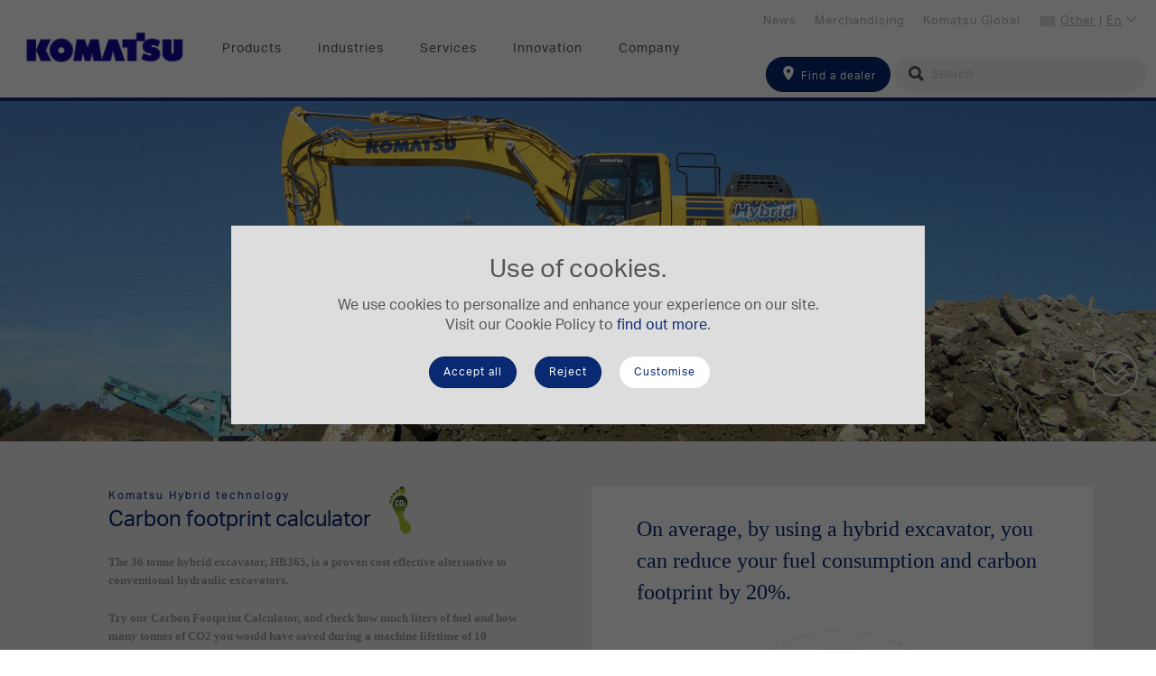

--- FILE ---
content_type: text/html; charset=utf-8
request_url: https://www.komatsu.eu/en/hybrid/carbon-footprint-calculator
body_size: 32765
content:

<!DOCTYPE html>
<html itemscope="" lang="en" dir="ltr">
<head>
    <title>Carbon footprint calculator</title>
    <meta http-equiv="content-type" content="text/html; charset=utf-8" />
    <meta name="viewport" content="width=device-width,initial-scale=1" />

    
    <link href="https://use.typekit.net/rmr3anz.css" rel="stylesheet">

<!-- Google Tag Manager DataLayer -->
<script>
    dataLayer = []
</script>
<!-- End Google Tag Manager DataLayer --><!-- Google Tag Manager -->
<script>
(function(w,d,s,l,i){w[l]=w[l]||[];w[l].push({'gtm.start':
new Date().getTime(),event:'gtm.js'});var f=d.getElementsByTagName(s)[0],
j=d.createElement(s),dl=l!='dataLayer'?'&l='+l:'';j.async=true;j.src=
'https://www.googletagmanager.com/gtm.js?id='+i+dl;f.parentNode.insertBefore(j,f);
})(window,document,'script','dataLayer','GTM-MPN7VKW');</script>
<!-- End Google Tag Manager -->
<script>
    // Define dataLayer and the gtag function.
    window.dataLayer = window.dataLayer || [];
    function gtag() { dataLayer.push(arguments); }
</script>    <meta itemprop="server-info" content="EUNT00296" />
    <meta itemprop="product-version" content="2.0 20250718.1" />
    <meta itemprop="site" content="Komatsu-Europe" />
    <meta itemprop="source-version" content="3ed36d463eb9b3948e974a4a8051a69812be60ce" />
    <meta itemprop="page-id" content="{BDD0DFD9-5190-471B-8FAC-FFF535802010}" />
    <meta itemprop="page-template" content="Landing Page" />
    <meta itemprop="page-templateid" content="{A5407694-EBDF-435E-88D9-5E3F10C3A712}" />

    

                        <link rel="canonical" href="https://www.komatsu.eu/en/hybrid/carbon-footprint-calculator" />
            <meta name="description" content="Try our Carbon Footprint Calculator, and check how much liters of fuel and how many tonnes of CO2 you would have saved during a machine lifetime of 10 years. 

" />
            <link rel="icon" href="/-/media/projects/komatsu/favicon.ashx?rev=a566ada9bb234480b5ca74d3a28edfcc" type="image/x-icon" />
                    <link href="/bundles/css/Komatsu-Europe.css?v=-zOtxx-DkS81PUKawpTxqCaE5Lw9fHDosoFougPyvSQ1" rel="stylesheet"/>

    

<!-- Application Insights -->
<script type="text/javascript">
    !function(T,l,y){var S=T.location,k="script",D="instrumentationKey",C="ingestionendpoint",I="disableExceptionTracking",E="ai.device.",b="toLowerCase",w="crossOrigin",N="POST",e="appInsightsSDK",t=y.name||"appInsights";(y.name||T[e])&&(T[e]=t);var n=T[t]||function(d){var g=!1,f=!1,m={initialize:!0,queue:[],sv:"5",version:2,config:d};function v(e,t){var n={},a="Browser";return n[E+"id"]=a[b](),n[E+"type"]=a,n["ai.operation.name"]=S&&S.pathname||"_unknown_",n["ai.internal.sdkVersion"]="javascript:snippet_"+(m.sv||m.version),{time:function(){var e=new Date;function t(e){var t=""+e;return 1===t.length&&(t="0"+t),t}return e.getUTCFullYear()+"-"+t(1+e.getUTCMonth())+"-"+t(e.getUTCDate())+"T"+t(e.getUTCHours())+":"+t(e.getUTCMinutes())+":"+t(e.getUTCSeconds())+"."+((e.getUTCMilliseconds()/1e3).toFixed(3)+"").slice(2,5)+"Z"}(),iKey:e,name:"Microsoft.ApplicationInsights."+e.replace(/-/g,"")+"."+t,sampleRate:100,tags:n,data:{baseData:{ver:2}}}}var h=d.url||y.src;if(h){function a(e){var t,n,a,i,r,o,s,c,u,p,l;g=!0,m.queue=[],f||(f=!0,t=h,s=function(){var e={},t=d.connectionString;if(t)for(var n=t.split(";"),a=0;a<n.length;a++){var i=n[a].split("=");2===i.length&&(e[i[0][b]()]=i[1])}if(!e[C]){var r=e.endpointsuffix,o=r?e.location:null;e[C]="https://"+(o?o+".":"")+"dc."+(r||"services.visualstudio.com")}return e}(),c=s[D]||d[D]||"",u=s[C],p=u?u+"/v2/track":d.endpointUrl,(l=[]).push((n="SDK LOAD Failure: Failed to load Application Insights SDK script (See stack for details)",a=t,i=p,(o=(r=v(c,"Exception")).data).baseType="ExceptionData",o.baseData.exceptions=[{typeName:"SDKLoadFailed",message:n.replace(/\./g,"-"),hasFullStack:!1,stack:n+"\nSnippet failed to load ["+a+"] -- Telemetry is disabled\nHelp Link: https://go.microsoft.com/fwlink/?linkid=2128109\nHost: "+(S&&S.pathname||"_unknown_")+"\nEndpoint: "+i,parsedStack:[]}],r)),l.push(function(e,t,n,a){var i=v(c,"Message"),r=i.data;r.baseType="MessageData";var o=r.baseData;return o.message='AI (Internal): 99 message:"'+("SDK LOAD Failure: Failed to load Application Insights SDK script (See stack for details) ("+n+")").replace(/\"/g,"")+'"',o.properties={endpoint:a},i}(0,0,t,p)),function(e,t){if(JSON){var n=T.fetch;if(n&&!y.useXhr)n(t,{method:N,body:JSON.stringify(e),mode:"cors"});else if(XMLHttpRequest){var a=new XMLHttpRequest;a.open(N,t),a.setRequestHeader("Content-type","application/json"),a.send(JSON.stringify(e))}}}(l,p))}function i(e,t){f||setTimeout(function(){!t&&m.core||a()},500)}var e=function(){var n=l.createElement(k);n.src=h;var e=y[w];return!e&&""!==e||"undefined"==n[w]||(n[w]=e),n.onload=i,n.onerror=a,n.onreadystatechange=function(e,t){"loaded"!==n.readyState&&"complete"!==n.readyState||i(0,t)},n}();y.ld<0?l.getElementsByTagName("head")[0].appendChild(e):setTimeout(function(){l.getElementsByTagName(k)[0].parentNode.appendChild(e)},y.ld||0)}try{m.cookie=l.cookie}catch(p){}function t(e){for(;e.length;)!function(t){m[t]=function(){var e=arguments;g||m.queue.push(function(){m[t].apply(m,e)})}}(e.pop())}var n="track",r="TrackPage",o="TrackEvent";t([n+"Event",n+"PageView",n+"Exception",n+"Trace",n+"DependencyData",n+"Metric",n+"PageViewPerformance","start"+r,"stop"+r,"start"+o,"stop"+o,"addTelemetryInitializer","setAuthenticatedUserContext","clearAuthenticatedUserContext","flush"]),m.SeverityLevel={Verbose:0,Information:1,Warning:2,Error:3,Critical:4};var s=(d.extensionConfig||{}).ApplicationInsightsAnalytics||{};if(!0!==d[I]&&!0!==s[I]){var c="onerror";t(["_"+c]);var u=T[c];T[c]=function(e,t,n,a,i){var r=u&&u(e,t,n,a,i);return!0!==r&&m["_"+c]({message:e,url:t,lineNumber:n,columnNumber:a,error:i}),r},d.autoExceptionInstrumented=!0}return m}(y.cfg);function a(){y.onInit&&y.onInit(n)}(T[t]=n).queue&&0===n.queue.length?(n.queue.push(a),n.trackPageView({})):a()}(window,document,{
    src: "https://js.monitor.azure.com/scripts/b/ai.2.min.js",
    crossOrigin: "anonymous", 
    cfg: { 
        instrumentationKey: "8254848b-167d-46f6-a114-069f3d767a8c",
        cookieCfg: { enabled: false }
    }});
</script>
<!-- End Application Insights -->        <meta property="og:url" content="https://www.komatsu.eu/en/hybrid/carbon-footprint-calculator" />
    <meta property="og:description" content="Check how much liters of fuel and how many tonnes of CO2 you would have saved during a machine lifetime of 10 years." />
    <meta property="og:image" content="https://www.komatsu.eu/-/media/projects/komatsu/og-image/products/prange/products_ogimage_0063_hb365lc_3.ashx?rev=274416f4d5294a0092bdb9714f9d84b6&amp;hash=5BA139DA19CA69B7513CB03AED7A076E" />
    <meta property="og:image:height" content="630" />
    <meta property="og:image:width" content="1200" />
    <meta property="og:title" content="Carbon footprint calculator" />
    <meta property="og:type" content="website" />
    <meta property="og:locale" content="en" />
    
    
    

</head>
<body>
    
<!-- Google Tag Manager (noscript) -->
<noscript><iframe src="https://www.googletagmanager.com/ns.html?id=GTM-MPN7VKW" height="0" width="0" style="display:none;visibility:hidden"></iframe></noscript>
<!-- End Google Tag Manager (noscript) -->    
    
    

<div class="km-overlay-mask js-overlay-mask"></div>
<header class="km-header">
    <nav class="navbar navbar-default km-navbar navbar-fixed-top animate">
        <div data-component-class="Dlw.ScBase.Modules.Features.CookieBanner" data-component-parm="{&quot;analyticsCookies&quot;:[&quot;ai_session&quot;,&quot;ai_user&quot;,&quot;_ga&quot;,&quot;_gid&quot;],&quot;privacyIntrusiveCookies&quot;:[&quot;_fbp&quot;]}" data-webid="Dlw.ScBase.Modules.Features.CookieBanner">    <section class="c-cookie js-cookie">
        <div class="c-cookie-wrapper u-bg-color-light-gray">
            <div class="c-cookie__content">
                <h2 class="u-txt-center">
                    Use of cookies.
                </h2>
                <div class="c-rich-text">
                    <p>We use cookies to personalize and enhance your experience on our site.<br />
Visit our Cookie Policy to  <a href="/en/cookie-policy">find out more</a>.</p>
                </div>
            </div>
            <div class="c-cookie__cta">
                <div class="c-cookie__accept">
                    <button class="btn btn-default km-btn js-cookie-accept" type="button"
                            data-webid="cookiebanner-continuebrowsing">
                        Accept all
                    </button>
                </div>
                <div class="c-cookie__accept">
                    <button class="btn btn-default km-btn js-cookie-default" type="button"
                            data-webid="cookiebanner-onlyrequired">
                        Reject
                    </button>
                </div>
                <div class="c-cookie__manage">
                    <button class="btn km-btn km-btn--invert js-cookie-settings__trigger" type="button">
                        Customise
                    </button>
                </div>
            </div>
        </div>
    </section>
</div>
        <div class="km-navbar__header km-navbar--mobile km-header--r">
            <button type="button" class="km-navbar__toggle js-toggle-mobile" data-toggle="collapse" data-target="#navbar" aria-expanded="false" aria-controls="navbar">
                <span class="sr-only">Toggle navigation</span>
                <span class="icon-bar"></span>
                <span class="icon-bar"></span>
                <span class="icon-bar"></span>
            </button>
<a href="/en/find-a-dealer" class="km-search--tablet" >                    <i class="icon-location"></i>
</a>        </div>

        <a href="/" class="navbar-brand km-brand km-navbar--mobile">
<img src="/-/media/projects/komatsu/logo/logo_main_komatsu.ashx?rev=9e7fdc3c56b642218882228d4478ddd0&amp;h=114&amp;w=428&amp;la=en&amp;hash=98AB859A129D91578A6A9D431022EC47" class="km-logo" alt="logo Komatsu" />        </a>

        
        <div class="km-navbar--desktop clearfix">
            <a href="/" class="navbar-brand km-brand">
<img src="/-/media/projects/komatsu/logo/logo_main_komatsu.ashx?rev=9e7fdc3c56b642218882228d4478ddd0&amp;h=114&amp;w=428&amp;la=en&amp;hash=98AB859A129D91578A6A9D431022EC47" class="km-logo" alt="logo Komatsu" />            </a>
            <ul class="nav navbar-nav km-nav js-nav-desktop" id="topNav">
                    <li>
            <a href="#" id="b9bc516ac1e04c59835b063291103c4d" data-doormatid="b9bc516a-c1e0-4c59-835b-063291103c4d">Products</a>
    </li>
    <li>
            <a href="#" id="b1db7f48c5304e83bf772832b051ab96" data-doormatid="b1db7f48-c530-4e83-bf77-2832b051ab96">Industries</a>
    </li>
    <li>
            <a href="#" id="a900d27a586e4c07a94e2bb852cfb0ec" data-doormatid="a900d27a-586e-4c07-a94e-2bb852cfb0ec">Services</a>
    </li>
    <li>
            <a href="#" id="7c22953ff76f46acb4b456a50a5779be" data-doormatid="7c22953f-f76f-46ac-b4b4-56a50a5779be">Innovation</a>
    </li>
    <li>
            <a href="#" id="0880291edaf64b91964a8efcbd0375f3" data-doormatid="0880291e-daf6-4b91-964a-8efcbd0375f3">Company</a>
    </li>

            </ul>
            <nav class="km-nav km-nav--top">
                <ul class="km-nav--top__lnks">
                    <li class="lnk__lang">
                        <span class="iti-flag other"></span>
                        <a href="#" class="js-nav-top-country">

                            <span>Other</span> | <span>En</span>
                            <em class="icon-arrow-small-down"></em>
                        </a>
                        <div id="js-nav-top-country" class="lang__form">
                            

<section class="km-side-nav__lang km-bg-grey--light">
    <form class="">
        <fieldset class="form-group">
            <label for="kmts-head-lang">Select your language</label>
            <select id="kmts-head-lang" class="selectpicker language-select nonmob" data-style="km-btn-select" data-width="100%">
                    <option value="/en/hybrid/carbon-footprint-calculator" selected>English</option>
                    <option value="/fr/hybrid/calculateur-dempreinte-carbone" >Fran&#231;ais</option>
                    <option value="/it/hybrid/calcolatore-carbon-footprint" >Italiano</option>
                    <option value="/de/hybrid/okologischer-fussabdruckrechner" >Deutsch</option>
            </select>
        </fieldset>
        <fieldset class="form-group">
            <label for="kmts-head-country">Select your preferred country</label>
            <select id="kmts-head-country" type="text" class="selectpicker show-tick country-select nonmob" data-style="km-btn-select" data-width="100%">
                <optgroup>
                        <option data-icon="iti-flag al" data-url="/en/hybrid/carbon-footprint-calculator" data-country="al" >Albania</option>
                        <option data-icon="iti-flag at" data-url="/de/hybrid/okologischer-fussabdruckrechner" data-country="at" >Austria</option>
                        <option data-icon="iti-flag az" data-url="https://www.komatsu.com.tr/" data-country="az" >Azerbaijan</option>
                        <option data-icon="iti-flag be" data-url="/en/hybrid/carbon-footprint-calculator" data-country="be" >Belgium</option>
                        <option data-icon="iti-flag ba" data-url="/en/hybrid/carbon-footprint-calculator" data-country="ba" >Bosnia and Herzegovina</option>
                        <option data-icon="iti-flag bg" data-url="/en/hybrid/carbon-footprint-calculator" data-country="bg" >Bulgaria</option>
                        <option data-icon="iti-flag hr" data-url="/en/hybrid/carbon-footprint-calculator" data-country="hr" >Croatia</option>
                        <option data-icon="iti-flag cy" data-url="/en/hybrid/carbon-footprint-calculator" data-country="cy" >Cyprus</option>
                        <option data-icon="iti-flag cz" data-url="/en/hybrid/carbon-footprint-calculator" data-country="cz" >Czech Republic</option>
                        <option data-icon="iti-flag dk" data-url="/en/hybrid/carbon-footprint-calculator" data-country="dk" >Denmark</option>
                        <option data-icon="iti-flag ee" data-url="/en/hybrid/carbon-footprint-calculator" data-country="ee" >Estonia</option>
                        <option data-icon="iti-flag fi" data-url="/en/hybrid/carbon-footprint-calculator" data-country="fi" >Finland</option>
                        <option data-icon="iti-flag fr" data-url="/fr/hybrid/calculateur-dempreinte-carbone" data-country="fr" >France</option>
                        <option data-icon="iti-flag ge" data-url="https://www.komatsu.com.tr/" data-country="ge" >Georgia</option>
                        <option data-icon="iti-flag de" data-url="/de/hybrid/okologischer-fussabdruckrechner" data-country="de" >Germany</option>
                        <option data-icon="iti-flag gr" data-url="/en/hybrid/carbon-footprint-calculator" data-country="gr" >Greece</option>
                        <option data-icon="iti-flag hu" data-url="/en/hybrid/carbon-footprint-calculator" data-country="hu" >Hungary</option>
                        <option data-icon="iti-flag is" data-url="/en/hybrid/carbon-footprint-calculator" data-country="is" >Iceland</option>
                        <option data-icon="iti-flag ie" data-url="/en/hybrid/carbon-footprint-calculator" data-country="ie" >Ireland</option>
                        <option data-icon="iti-flag il" data-url="/en/hybrid/carbon-footprint-calculator" data-country="il" >Israel</option>
                        <option data-icon="iti-flag it" data-url="/it/hybrid/calcolatore-carbon-footprint" data-country="it" >Italy</option>
                        <option data-icon="iti-flag lv" data-url="/en/hybrid/carbon-footprint-calculator" data-country="lv" >Latvia</option>
                        <option data-icon="iti-flag lt" data-url="/en/hybrid/carbon-footprint-calculator" data-country="lt" >Lithuania</option>
                        <option data-icon="iti-flag lu" data-url="/en/hybrid/carbon-footprint-calculator" data-country="lu" >Luxembourg</option>
                        <option data-icon="iti-flag mt" data-url="/en/hybrid/carbon-footprint-calculator" data-country="mt" >Malta</option>
                        <option data-icon="iti-flag md" data-url="/en/hybrid/carbon-footprint-calculator" data-country="md" >Moldova</option>
                        <option data-icon="iti-flag me" data-url="/en/hybrid/carbon-footprint-calculator" data-country="me" >Montenegro</option>
                        <option data-icon="iti-flag nl" data-url="/en/hybrid/carbon-footprint-calculator" data-country="nl" >Netherlands</option>
                        <option data-icon="iti-flag mk" data-url="/en/hybrid/carbon-footprint-calculator" data-country="mk" >North Macedonia</option>
                        <option data-icon="iti-flag no" data-url="/en/hybrid/carbon-footprint-calculator" data-country="no" >Norway</option>
                        <option data-icon="iti-flag pl" data-url="/en/hybrid/carbon-footprint-calculator" data-country="pl" >Poland</option>
                        <option data-icon="iti-flag pt" data-url="/en/hybrid/carbon-footprint-calculator" data-country="pt" >Portugal</option>
                        <option data-icon="iti-flag ro" data-url="/en/hybrid/carbon-footprint-calculator" data-country="ro" >Romania</option>
                        <option data-icon="iti-flag rs" data-url="/en/hybrid/carbon-footprint-calculator" data-country="rs" >Serbia</option>
                        <option data-icon="iti-flag sk" data-url="/en/hybrid/carbon-footprint-calculator" data-country="sk" >Slovakia</option>
                        <option data-icon="iti-flag si" data-url="/en/hybrid/carbon-footprint-calculator" data-country="si" >Slovenia</option>
                        <option data-icon="iti-flag es" data-url="/en/hybrid/carbon-footprint-calculator" data-country="es" >Spain</option>
                        <option data-icon="iti-flag se" data-url="/en/hybrid/carbon-footprint-calculator" data-country="se" >Sweden</option>
                        <option data-icon="iti-flag ch" data-url="/en/hybrid/carbon-footprint-calculator" data-country="ch" >Switzerland</option>
                        <option data-icon="iti-flag pf" data-url="/fr/hybrid/calculateur-dempreinte-carbone" data-country="pf" >Tahiti (French Polynesia)</option>
                        <option data-icon="iti-flag tr" data-url="https://www.komatsu.com.tr/" data-country="tr" >Turkey</option>
                        <option data-icon="iti-flag ua" data-url="/en/hybrid/carbon-footprint-calculator" data-country="ua" >Ukraine</option>
                        <option data-icon="iti-flag gb" data-url="/en/hybrid/carbon-footprint-calculator" data-country="gb" >United Kingdom</option>
                    
                    <option data-icon="iti-flag" data-url="" data-country="other" selected>Other</option>
                </optgroup>
            </select>
        </fieldset>
    </form>
</section>

                        </div>
                    </li>
                        <li>
<a href="https://www.komatsu.jp/en" target="_blank" >Komatsu Global</a>                        </li>
                        <li>
<a href="https://webshop.komatsu.eu/" target="_blank" >Merchandising</a>                        </li>
                        <li>
<a href="/en/news" title="News" >News</a>                        </li>
                </ul>

            </nav>
            <div class="km-nav__search">
<form action="/en/Search" class="navbar-form form-inline" method="get" role="search">                    <fieldset class="form-group">
<a href="/en/find-a-dealer" class="btn btn-default km-btn" >                                <span class="icon-location"></span>
Find a dealer</a>                        
                        <div class="km-input-group-addon km-addon--s">
                            <i class="icon-search"></i>
                            <input type="text" name="searchtext" class="form-control km-icon--l km-input--round km-input--grey" placeholder="Search" />
                        </div>
                    </fieldset>
</form>            </div>

        </div>
        


    </nav>
    <div class="km-doormat js-doormat">

<div class="km-flex" id="drmt-b9bc516ac1e04c59835b063291103c4d">
    <div class="km-doormat__left km-flex">
        <div class="km-row-dnmc km-mt-50 km-ml-20 km-mr-20 km-mb-50">
                <div class="km-col-sm">
                    
    <section class="km-mb-50 km-ml-10">
        <div class="km-doormat__ttl km-doormat__ttl--blue">
Electric Machines        </div>
        <ul class="km-lst km-lst--img">
                    <li class="km-lst-item ">
<a href="/en/electric-machines" class="km-lst-item__link" ><img src="/-/media/projects/komatsu/doormat/doormat-electric-machines.ashx?rev=2d6754160a3b49e9b1b47b0c24d17fff&amp;h=69&amp;w=90&amp;la=en&amp;hash=7F73AD6B1651458DF848D37E79D01D08" class="km-lst-item__img img-responsive" alt="" />                            <span>Electric Machines</span>
</a>                    </li>
        </ul>
    </section>


    <section class="km-mb-50 km-ml-10">
        <div class="km-doormat__ttl km-doormat__ttl--blue">
<a href="/en/excavators" >Hydraulic Excavators</a>        </div>
        <ul class="km-lst km-lst--img">
                    <li class="km-lst-item ">
<a href="/en/excavators/mini-excavators" class="km-lst-item__link" ><img src="/-/media/projects/komatsu/doormat/mini.ashx?rev=17e6034e563247db953f2acf9186801d&amp;h=69&amp;w=90&amp;la=en&amp;hash=99A0EC3F27276924904281221058A099" class="km-lst-item__img img-responsive" alt="" />                            <span>Mini-Excavators</span>
</a>                    </li>
                    <li class="km-lst-item ">
<a href="/en/excavators/crawler-midi-excavators" class="km-lst-item__link" ><img src="/-/media/projects/komatsu/doormat/midi.ashx?rev=52edefc2d0f14afb9b25f97700b1fcca&amp;h=69&amp;w=90&amp;la=en&amp;hash=958EC6C9EABB9468EB3DF481380164BF" class="km-lst-item__img img-responsive" alt="" />                            <span>Crawler Midi-Excavators</span>
</a>                    </li>
                    <li class="km-lst-item ">
<a href="/en/excavators/wheeled-midi-excavators" class="km-lst-item__link" ><img src="/-/media/projects/komatsu/doormat/pw.ashx?rev=73ec71e10ee14f618ba0767addae9b3c&amp;h=69&amp;w=90&amp;la=en&amp;hash=530975E10F5A03C514790BF683E611F7" class="km-lst-item__img img-responsive" alt="" />                            <span>Wheeled Midi-Excavator</span>
</a>                    </li>
                    <li class="km-lst-item ">
<a href="/en/excavators/crawler-excavators" class="km-lst-item__link" ><img src="/-/media/projects/komatsu/doormat/pc.ashx?rev=e6ed2bf883674448bdaad6593b97c1b4&amp;h=69&amp;w=90&amp;la=en&amp;hash=9B9A30AE33F35AE830AFFCFE04E52385" class="km-lst-item__img img-responsive" alt="" />                            <span>Crawler Excavators</span>
</a>                    </li>
                    <li class="km-lst-item ">
<a href="/en/excavators/wheeled-excavators" class="km-lst-item__link" ><img src="/-/media/projects/komatsu/doormat/pw_large.ashx?rev=aeede1ea781e4a9f85cc910a7c9bfed6&amp;h=69&amp;w=90&amp;la=en&amp;hash=608E84976A16D6EB87A3E7E5B2ADC68D" class="km-lst-item__img img-responsive" alt="" />                            <span>Wheeled Excavators</span>
</a>                    </li>
                    <li class="km-lst-item ">
<a href="/en/excavators/mining-excavators" class="km-lst-item__link" ><img src="/-/media/projects/komatsu/doormat/mining.ashx?rev=e48606223eb14eb485ecad1c29569c34&amp;h=69&amp;w=90&amp;la=en&amp;hash=C44F58763ACDC8B06F10C4DB866FFBD0" class="km-lst-item__img img-responsive" alt="" />                            <span>Mining Excavators</span>
</a>                    </li>
        </ul>
    </section>


                </div>
                <div class="km-col-sm">
                    
    <section class="km-mb-50 km-ml-10">
        <div class="km-doormat__ttl km-doormat__ttl--blue">
<a href="/en/crawler-dozers" >Crawler Dozers</a>        </div>
        <ul class="km-lst km-lst--img">
                    <li class="km-lst-item ">
<a href="/en/crawler-dozers" class="km-lst-item__link" ><img src="/-/media/projects/komatsu/doormat/dozer.ashx?rev=5147c5448c4f4c41aae407cd9d1104d4&amp;h=69&amp;w=90&amp;la=en&amp;hash=D9B72BB44A307CE93203F6D5B935A428" class="km-lst-item__img img-responsive" alt="" />                            <span>Crawler Dozers</span>
</a>                    </li>
        </ul>
    </section>


    <section class="km-mb-50 km-ml-10">
        <div class="km-doormat__ttl km-doormat__ttl--blue">
<a href="/en/wheel-loaders" >Wheel Loaders</a>        </div>
        <ul class="km-lst km-lst--img">
                    <li class="km-lst-item ">
<a href="/en/wheel-loaders/compact-wheel-loaders" class="km-lst-item__link" ><img src="/-/media/projects/komatsu/doormat/wam.ashx?rev=d9b8988d225e4b79b275dd544c697b23&amp;h=69&amp;w=90&amp;la=en&amp;hash=910DF867E9A5B178E2A458DF1FBB0542" class="km-lst-item__img img-responsive" alt="" />                            <span>Compact Wheel Loaders</span>
</a>                    </li>
                    <li class="km-lst-item ">
<a href="/en/wheel-loaders/wheel-loaders" class="km-lst-item__link" ><img src="/-/media/projects/komatsu/doormat/wa.ashx?rev=da8a33ca0e2a44bdb9a3e032c3ba3ec4&amp;h=69&amp;w=90&amp;la=en&amp;hash=3C0212AB707E4AFC545006B35D183358" class="km-lst-item__img img-responsive" alt="" />                            <span>Wheel Loaders</span>
</a>                    </li>
        </ul>
    </section>


    <section class="km-mb-50 km-ml-10">
        <div class="km-doormat__ttl km-doormat__ttl--blue">
<a href="/en/dump-trucks" >Dump Trucks</a>        </div>
        <ul class="km-lst km-lst--img">
                    <li class="km-lst-item ">
<a href="/en/dump-trucks/articulated-dump-trucks" class="km-lst-item__link" ><img src="/-/media/projects/komatsu/doormat/adt.ashx?rev=15b14df2ec47476aa1e8519c30f5cd87&amp;h=84&amp;w=90&amp;la=en&amp;hash=7D7549F24C9F50C31B26D9DF277FE102" class="km-lst-item__img img-responsive" alt="" />                            <span>Articulated Dump Trucks</span>
</a>                    </li>
                    <li class="km-lst-item ">
<a href="/en/dump-trucks/rigid-dump-trucks" class="km-lst-item__link" ><img src="/-/media/projects/komatsu/doormat/hd.ashx?rev=bdad0eaae4814913a81a74933f9853ec&amp;h=69&amp;w=90&amp;la=en&amp;hash=26D33637D8C24F1C11476D9EA013A450" class="km-lst-item__img img-responsive" alt="" />                            <span>Rigid Dump Trucks</span>
</a>                    </li>
                    <li class="km-lst-item ">
<a href="/en/dump-trucks/electric-dump-trucks" class="km-lst-item__link" ><img src="/-/media/projects/komatsu/doormat/edt.ashx?rev=d0d0bb060cf44b0ba039244b990af175&amp;h=84&amp;w=90&amp;la=en&amp;hash=D5B53C82171C69C934CB33F8CA4CD8FB" class="km-lst-item__img img-responsive" alt="" />                            <span>Electric Dump Trucks</span>
</a>                    </li>
        </ul>
    </section>


                </div>
                <div class="km-col-sm">
                    
    <section class="km-mb-50 km-ml-10">
        <div class="km-doormat__ttl km-doormat__ttl--blue">
<a href="/en/backhoe-loaders" >Backhoe Loaders</a>        </div>
        <ul class="km-lst km-lst--img">
                    <li class="km-lst-item ">
<a href="/en/backhoe-loaders" class="km-lst-item__link" ><img src="/-/media/projects/komatsu/doormat/wb.ashx?rev=04832f6bc7ea4922b99154918a81be13&amp;h=69&amp;w=90&amp;la=en&amp;hash=FDAF9A95A034671D4F47551620C93C5C" class="km-lst-item__img img-responsive" alt="" />                            <span>Backhoe Loaders</span>
</a>                    </li>
        </ul>
    </section>


    <section class="km-mb-50 km-ml-10">
        <div class="km-doormat__ttl km-doormat__ttl--blue">
<a href="/en/skid-steer-loaders" >Skid Steer Loaders</a>        </div>
        <ul class="km-lst km-lst--img">
                    <li class="km-lst-item ">
<a href="/en/skid-steer-loaders" class="km-lst-item__link" ><img src="/-/media/projects/komatsu/doormat/sk.ashx?rev=d10107322ce94767b5a80a055e8bc58f&amp;h=69&amp;w=90&amp;la=en&amp;hash=ECEDC8FA6796481BB4FC162562F8E149" class="km-lst-item__img img-responsive" alt="" />                            <span>Skid Steer Loaders</span>
</a>                    </li>
        </ul>
    </section>


    <section class="km-mb-50 km-ml-10">
        <div class="km-doormat__ttl km-doormat__ttl--blue">
<a href="/en/motor-graders" >Motor Graders</a>        </div>
        <ul class="km-lst km-lst--img">
                    <li class="km-lst-item ">
<a href="/en/motor-graders" class="km-lst-item__link" ><img src="/-/media/projects/komatsu/doormat/gd.ashx?rev=af62a0294bef4f42b3ee825f29319676&amp;h=69&amp;w=90&amp;la=en&amp;hash=9A4E229F619A927BC12589A4BB4B5289" class="km-lst-item__img img-responsive" alt="" />                            <span>Motor Graders</span>
</a>                    </li>
        </ul>
    </section>


    <section class="km-mb-50 km-ml-10">
        <div class="km-doormat__ttl km-doormat__ttl--blue">
<a href="/en/mobile-crushers" >Mobile Crushers</a>        </div>
        <ul class="km-lst km-lst--img">
                    <li class="km-lst-item ">
<a href="/en/mobile-crushers" class="km-lst-item__link" ><img src="/-/media/projects/komatsu/doormat/mc.ashx?rev=6102549eed8a4315b0507a0f789c44dc&amp;h=69&amp;w=90&amp;la=en&amp;hash=EEAF790C6DDA98D0D77B4A7411D90A6D" class="km-lst-item__img img-responsive" alt="" />                            <span>Mobile Crushers</span>
</a>                    </li>
        </ul>
    </section>


                </div>
        </div>
    </div>
    <aside class="km-doormat__aside km-bg-grey--light km-flex">
        <div class="km-mt-50 km-ml-20 km-mr-20 km-mb-50">

    <section class="km-mb-50 km-ml-10">
        <div class="km-doormat__ttl km-doormat__ttl--blue">
Used Equipment        </div>
        <ul class="km-lst km-lst--img">
                    <li class="km-lst-item km-lst-item--full-width">
<a href="https://used.komatsu.eu" class="km-lst-item__link" ><img src="/-/media/projects/komatsu/logo/remarketing_logo_topnav_2.ashx?rev=e7b6a3123ab943659ca95b99d081c6bc&amp;h=72&amp;w=300&amp;la=en&amp;hash=59366F9ADE880CB0ACF11393CFAE3F19" class="km-lst-item__img img-responsive" alt="" />                            <span></span>
</a>                    </li>
        </ul>
    </section>

<section class="km-mb-30">
<a href="/en/product-archive" class="btn km-btn km-btn--primary km-btn-full-width" >Product archive</a>    <div class="km-btn-caption"></div>
</section>
<section class="km-mb-30">
<a href="/en/product-range-brochure" class="btn km-btn km-btn--primary km-btn-full-width" >Product range booklets</a>    <div class="km-btn-caption"></div>
</section>
<section class="km-mb-30">
<a href="/en/compare" class="btn km-btn km-btn--primary km-btn-full-width" >Compare specifications</a>    <div class="km-btn-caption"></div>
</section>

    <section class="km-mb-50 km-ml-10">
        <div class="km-doormat__ttl km-doormat__ttl--blue">
Attachments        </div>
        <ul class="km-lst km-lst--img">
                    <li class="km-lst-item ">
<a href="/en/hydraulic-attachments" class="km-lst-item__link" >                            <span>Hydraulic Attachments</span>
</a>                    </li>
                    <li class="km-lst-item ">
<a href="/en/komatsu-buckets" class="km-lst-item__link" >                            <span>Buckets</span>
</a>                    </li>
        </ul>
    </section>

        </div>
    </aside>
</div>

<div class="km-flex" id="drmt-b1db7f48c5304e83bf772832b051ab96">
    <div class="km-doormat__left km-flex">
        <div class="km-row-dnmc km-mt-50 km-ml-20 km-mr-20 km-mb-50">
                <div class="km-col-sm">
                    
    <section class="km-mb-50 km-ml-10">
        <div class="km-doormat__ttl km-doormat__ttl--blue">
Industries - Mining and Construction Equipment        </div>
        <ul class="km-lst km-lst--img">
                    <li class="km-lst-item ">
<a href="/en/industries/quarry-mining" class="km-lst-item__link" >                            <span>Quarry &amp; Mining</span>
</a>                    </li>
                    <li class="km-lst-item ">
<a href="/en/industries/demolition" class="km-lst-item__link" >                            <span>Demolition</span>
</a>                    </li>
                    <li class="km-lst-item ">
<a href="/en/industries/waste-recycling" class="km-lst-item__link" >                            <span>Waste &amp; recycling</span>
</a>                    </li>
                    <li class="km-lst-item ">
<a href="/en/industries/construction-building" class="km-lst-item__link" >                            <span>Construction &amp; Building</span>
</a>                    </li>
                    <li class="km-lst-item ">
<a href="/en/industries/road-construction" class="km-lst-item__link" >                            <span>Road construction</span>
</a>                    </li>
                    <li class="km-lst-item ">
<a href="/en/industries/material-handling-industry" class="km-lst-item__link" >                            <span>Material handling &amp; industry</span>
</a>                    </li>
        </ul>
    </section>


                </div>
                <div class="km-col-sm">
                    
    <section class="km-mb-50 km-ml-10">
        <div class="km-doormat__ttl km-doormat__ttl--blue">
Industries - Utility equipment        </div>
        <ul class="km-lst km-lst--img">
                    <li class="km-lst-item ">
<a href="/en/industries/individual-house-construction" class="km-lst-item__link" >                            <span>Individual housing construction</span>
</a>                    </li>
                    <li class="km-lst-item ">
<a href="/en/industries/urban-works" class="km-lst-item__link" >                            <span>Urban Works</span>
</a>                    </li>
                    <li class="km-lst-item ">
<a href="/en/industries/landscaping" class="km-lst-item__link" >                            <span>Landscaping</span>
</a>                    </li>
                    <li class="km-lst-item ">
<a href="/en/industries/agriculture" class="km-lst-item__link" >                            <span>Agriculture</span>
</a>                    </li>
                    <li class="km-lst-item ">
<a href="/en/industries/rental" class="km-lst-item__link" >                            <span>Rental</span>
</a>                    </li>
        </ul>
    </section>


                </div>
                <div class="km-col-sm">
                    
    <section class="km-mb-50 km-ml-10">
        <div class="km-doormat__ttl km-doormat__ttl--blue">
<a href="/en/wheel-loaders/industry-solutions" >Industry Solutions  - Wheel Loaders</a>        </div>
        <ul class="km-lst km-lst--img">
                    <li class="km-lst-item ">
<a href="/en/wheel-loaders/industry-solutions" class="km-lst-item__link" >                            <span>Timber</span>
</a>                    </li>
                    <li class="km-lst-item ">
<a href="/en/wheel-loaders/industry-solutions" class="km-lst-item__link" >                            <span>Agriculture &amp; Silage</span>
</a>                    </li>
                    <li class="km-lst-item ">
<a href="/en/wheel-loaders/industry-solutions" class="km-lst-item__link" >                            <span>Waste &amp; Recycling</span>
</a>                    </li>
                    <li class="km-lst-item ">
<a href="/en/wheel-loaders/industry-solutions" class="km-lst-item__link" >                            <span>Salt &amp; Chemicals</span>
</a>                    </li>
        </ul>
    </section>


                </div>
        </div>
    </div>
    <aside class="km-doormat__aside km-bg-grey--light km-flex">
        <div class="km-mt-50 km-ml-20 km-mr-20 km-mb-50">

    <section class="km-mb-50 km-ml-10">
        <div class="km-doormat__ttl km-doormat__ttl--blue">
Contact us        </div>
        <ul class="km-lst km-lst--img">
                    <li class="km-lst-item ">
<a href="/en/find-a-dealer" class="km-lst-item__link" >                            <span>Your nearest distributor</span>
</a>                    </li>
        </ul>
    </section>

<section class="km-mb-30">
<a href="/en/product-range-brochure" class="btn km-btn km-btn--primary km-btn-full-width" >Product range</a>    <div class="km-btn-caption">Download the product range booklets</div>
</section>
        </div>
    </aside>
</div>

<div class="km-flex" id="drmt-a900d27a586e4c07a94e2bb852cfb0ec">
    <div class="km-doormat__left km-flex">
        <div class="km-row-dnmc km-mt-50 km-ml-20 km-mr-20 km-mb-50">
                <div class="km-col-sm">
                    
    <section class="km-mb-50 km-ml-10">
        <div class="km-doormat__ttl km-doormat__ttl--blue">
Optimise your fleet        </div>
        <ul class="km-lst km-lst--img">
                    <li class="km-lst-item ">
<a href="/en/optimum-fleet-recommendation" class="km-lst-item__link" >                            <span>Optimum Fleet Recommendation</span>
</a>                    </li>
                    <li class="km-lst-item ">
<a href="/en/operator-guidance-monitor" class="km-lst-item__link" >                            <span>Operator Guidance Monitor</span>
</a>                    </li>
        </ul>
    </section>


    <section class="km-mb-50 km-ml-10">
        <div class="km-doormat__ttl km-doormat__ttl--blue">
<a href="/en/smart-quarry-site" >Smart Quarry Site</a>        </div>
        <ul class="km-lst km-lst--img">
                    <li class="km-lst-item ">
<a href="/en/smart-quarry-site" class="km-lst-item__link" >                            <span>Smart Quarry Site</span>
</a>                    </li>
        </ul>
    </section>


    <section class="km-mb-50 km-ml-10">
        <div class="km-doormat__ttl km-doormat__ttl--blue">
Manage your investment        </div>
        <ul class="km-lst km-lst--img">
                    <li class="km-lst-item ">
<a href="/en/total-cost-of-ownership" class="km-lst-item__link" >                            <span>Total Cost of Ownership</span>
</a>                    </li>
                    <li class="km-lst-item ">
<a href="/en/komatsu-finance" class="km-lst-item__link" ><img src="/-/media/projects/komatsu/logo/finance_logo_header.ashx?rev=c7ca6d51632642ebb84687214dbc40fe&amp;h=69&amp;w=90&amp;la=en&amp;hash=1703CE58B9460B8E9064BE17963DDCE5" class="km-lst-item__img img-responsive" alt="" />                            <span>Komatsu Finance</span>
</a>                    </li>
        </ul>
    </section>


                </div>
                <div class="km-col-sm">
                    
    <section class="km-mb-50 km-ml-10">
        <div class="km-doormat__ttl km-doormat__ttl--blue">
Take care of your investment        </div>
        <ul class="km-lst km-lst--img">
                    <li class="km-lst-item ">
<a href="/en/komatsu-care" class="km-lst-item__link" ><img src="/-/media/projects/komatsu/logo/kcare.ashx?rev=e5e73525b4db415a8ad0cd3060258976&amp;h=87&amp;w=300&amp;la=en&amp;hash=DC69F7A499969F843FFF0CEC1CD8985C" class="km-lst-item__img img-responsive" alt="" />                            <span>Komatsu Care</span>
</a>                    </li>
                    <li class="km-lst-item ">
<a href="/en/service-agreements" class="km-lst-item__link" >                            <span>Service Agreements</span>
</a>                    </li>
                    <li class="km-lst-item ">
<a href="/en/extended-warranty" class="km-lst-item__link" >                            <span>Extended Warranty</span>
</a>                    </li>
                    <li class="km-lst-item ">
<a href="/en/genuine-parts" class="km-lst-item__link" ><img src="/-/media/projects/komatsu/logo/gparts_logo.ashx?h=87&amp;w=300&amp;la=en&amp;hash=A54797494260FFD754021EE4EE4E6E76" class="km-lst-item__img img-responsive" alt="" />                            <span>Genuine Parts</span>
</a>                    </li>
                    <li class="km-lst-item ">
<a href="/en/parts-supply" class="km-lst-item__link" >                            <span>Parts Distribution Centre</span>
</a>                    </li>
                    <li class="km-lst-item ">
<a href="/en/online-parts-ordering" class="km-lst-item__link" >                            <span>Online parts ordering</span>
</a>                    </li>
                    <li class="km-lst-item ">
<a href="/en/e-support" class="km-lst-item__link" ><img src="/-/media/projects/komatsu/doormat/doormat-electric-machines.ashx?rev=2d6754160a3b49e9b1b47b0c24d17fff&amp;h=69&amp;w=90&amp;la=en&amp;hash=7F73AD6B1651458DF848D37E79D01D08" class="km-lst-item__img img-responsive" alt="" />                            <span>E-Support</span>
</a>                    </li>
        </ul>
    </section>


                </div>
                <div class="km-col-sm">
                    
    <section class="km-mb-50 km-ml-10">
        <div class="km-doormat__ttl km-doormat__ttl--blue">
Take control of your fleet        </div>
        <ul class="km-lst km-lst--img">
                    <li class="km-lst-item ">
<a href="/en/komtrax" class="km-lst-item__link" ><img src="/-/media/projects/komatsu/logo/komtrax.ashx?rev=301c71e56d2f4c8792ff71da6fe7d5ed&amp;h=87&amp;w=300&amp;la=en&amp;hash=38CBE9CF934D866216A42742737F8804" class="km-lst-item__img img-responsive" alt="" />                            <span>Komtrax Wireless Monitoring System</span>
</a>                    </li>
                    <li class="km-lst-item ">
<a href="/en/komtrax/login" class="km-lst-item__link" ><img src="/-/media/projects/komatsu/logo/komtrax.ashx?rev=301c71e56d2f4c8792ff71da6fe7d5ed&amp;h=87&amp;w=300&amp;la=en&amp;hash=38CBE9CF934D866216A42742737F8804" class="km-lst-item__img img-responsive" alt="" />                            <span>Komtrax Login</span>
</a>                    </li>
                    <li class="km-lst-item ">
<a href="/en/komtrax-dashboard" class="km-lst-item__link" ><img src="/-/media/projects/komatsu/logo/komtrax.ashx?rev=301c71e56d2f4c8792ff71da6fe7d5ed&amp;h=87&amp;w=300&amp;la=en&amp;hash=38CBE9CF934D866216A42742737F8804" class="km-lst-item__img img-responsive" alt="" />                            <span>Komtrax Dashboard</span>
</a>                    </li>
        </ul>
    </section>


    <section class="km-mb-50 km-ml-10">
        <div class="km-doormat__ttl km-doormat__ttl--blue">
Improve your performance         </div>
        <ul class="km-lst km-lst--img">
                    <li class="km-lst-item ">
<a href="/en/driving-academy" class="km-lst-item__link" >                            <span>Driving Academy</span>
</a>                    </li>
                    <li class="km-lst-item ">
<a href="/en/komatsu-simulators" class="km-lst-item__link" >                            <span>Simulators</span>
</a>                    </li>
        </ul>
    </section>


                </div>
        </div>
    </div>
    <aside class="km-doormat__aside km-bg-grey--light km-flex">
        <div class="km-mt-50 km-ml-20 km-mr-20 km-mb-50">

    <section class="km-mb-50 km-ml-10">
        <div class="km-doormat__ttl km-doormat__ttl--blue">
Komatsu Used Equipment        </div>
        <ul class="km-lst km-lst--img">
                    <li class="km-lst-item km-lst-item--full-width">
<a href="/en/komatsu-qualified-used-equipment" class="km-lst-item__link" ><img src="/-/media/projects/komatsu/logo/remarketing_logo_topnav.ashx?rev=39106748cb3f4ebfb8153d44292c6178&amp;h=72&amp;w=300&amp;la=en&amp;hash=1911F5BAE19DA47F81875B9A7A61BF9A" class="km-lst-item__img img-responsive" alt="" />                            <span>Qualified Used Equipment</span>
</a>                    </li>
        </ul>
    </section>


    <section class="km-mb-50 km-ml-10">
        <div class="km-doormat__ttl km-doormat__ttl--blue">
Contact us        </div>
        <ul class="km-lst km-lst--img">
                    <li class="km-lst-item ">
<a href="/en/find-a-dealer" class="km-lst-item__link" >                            <span>Distribution network</span>
</a>                    </li>
        </ul>
    </section>

        </div>
    </aside>
</div>

<div class="km-flex" id="drmt-7c22953ff76f46acb4b456a50a5779be">
    <div class="km-doormat__left km-flex">
        <div class="km-row-dnmc km-mt-50 km-ml-20 km-mr-20 km-mb-50">
                <div class="km-col-sm">
                    
    <section class="km-mb-50 km-ml-10">
        <div class="km-doormat__ttl km-doormat__ttl--blue">
Smart Construction        </div>
        <ul class="km-lst km-lst--img">
                    <li class="km-lst-item ">
<a href="/en/smart-construction" class="km-lst-item__link" title="Komatsu Smart construction" ><img src="/-/media/projects/komatsu/smart-construction/1.ashx?rev=eb5fe9bbfa6046c5aed881c1d6fb1f6c&amp;h=99&amp;w=246&amp;la=en&amp;hash=32163F5BDF4D0FEC9BF55761DF8B11D8" class="km-lst-item__img img-responsive" alt="" />                            <span>Smart Construction</span>
</a>                    </li>
                    <li class="km-lst-item ">
<a href="/en/smart-construction/3d-machine-guidance" class="km-lst-item__link" ><img src="/-/media/projects/komatsu/smart-construction/3dmg-logo.ashx?rev=42fc9b2601ac452bb6925500e6f6552c&amp;h=99&amp;w=246&amp;la=en&amp;hash=70A3DEDD166B85042A97D957394F0D07" class="km-lst-item__img img-responsive" alt="" />                            <span>Smart Construction 3D Machine Guidance</span>
</a>                    </li>
                    <li class="km-lst-item ">
<a href="/en/smart-construction/remote" class="km-lst-item__link" ><img src="/-/media/projects/komatsu/smart-construction/remote-logo.ashx?rev=7cd395b7d38b4591823af8aaf78de251&amp;h=98&amp;w=246&amp;la=en&amp;hash=22051DB1D13E84026D1EF5F665EA0204" class="km-lst-item__img img-responsive" alt="" />                            <span>Smart Construction Remote</span>
</a>                    </li>
        </ul>
    </section>


    <section class="km-mb-50 km-ml-10">
        <div class="km-doormat__ttl km-doormat__ttl--blue">
<a href="/en/smart-quarry-site" >Smart Quarry Site</a>        </div>
        <ul class="km-lst km-lst--img">
                    <li class="km-lst-item ">
<a href="/en/smart-quarry-site" class="km-lst-item__link" >                            <span>Smart Quarry Site</span>
</a>                    </li>
        </ul>
    </section>


    <section class="km-mb-50 km-ml-10">
        <div class="km-doormat__ttl km-doormat__ttl--blue">
Komatsu Wireless Monitoring System        </div>
        <ul class="km-lst km-lst--img">
                    <li class="km-lst-item ">
<a href="/en/komtrax" class="km-lst-item__link" title="Komatsu Wireless Monitoring System" ><img src="/-/media/projects/komatsu/logo/logokomtrax_resized.ashx?rev=aed40967a03e4e93bbccef59cffa9fcd&amp;h=98&amp;w=246&amp;la=en&amp;hash=72BFA298A859471E453C7CC0DB4824EF" class="km-lst-item__img img-responsive" alt="logo_Komtrax" />                            <span>KOMTRAX</span>
</a>                    </li>
        </ul>
    </section>


                </div>
                <div class="km-col-sm">
                    
    <section class="km-mb-50 km-ml-10">
        <div class="km-doormat__ttl km-doormat__ttl--blue">
intelligent Machine Control        </div>
        <ul class="km-lst km-lst--img">
                    <li class="km-lst-item ">
<a href="/en/intelligent-machine-control-features-imc-3-excavators" class="km-lst-item__link" ><img src="/-/media/projects/komatsu/innovation/imc-3/imc3_topnav.ashx?rev=8cdcbd6f608845bea39d795695418195&amp;h=98&amp;w=246&amp;la=en&amp;hash=A63C7F706A8DBFC57D087A4664DC22A6" class="km-lst-item__img img-responsive" alt="" />                            <span>iMC 3.0 features - excavators</span>
</a>                    </li>
                    <li class="km-lst-item ">
<a href="/en/intelligent-machine-control-features-imc-20" class="km-lst-item__link" ><img src="/-/media/projects/komatsu/logo/logo_imc_resized.ashx?rev=c03258ab2bc04d17abe0e47c13cb0a63&amp;h=98&amp;w=246&amp;la=en&amp;hash=398EA2FAD359ECD7CE5F1F4CAB219D34" class="km-lst-item__img img-responsive" alt="logo_iMC" />                            <span>iMC 2.0 features - excavators</span>
</a>                    </li>
                    <li class="km-lst-item ">
<a href="/en/intelligent-machine-control-features-imc-20-dozers" class="km-lst-item__link" ><img src="/-/media/projects/komatsu/logo/logo_imc_resized.ashx?rev=c03258ab2bc04d17abe0e47c13cb0a63&amp;h=98&amp;w=246&amp;la=en&amp;hash=398EA2FAD359ECD7CE5F1F4CAB219D34" class="km-lst-item__img img-responsive" alt="logo_iMC" />                            <span>iMC 2.0 features - dozers</span>
</a>                    </li>
                    <li class="km-lst-item ">
<a href="/en/intelligent-machine-control-full-range" class="km-lst-item__link" >                            <span>intelligent Machine Control range</span>
</a>                    </li>
        </ul>
    </section>


    <section class="km-mb-50 km-ml-10">
        <div class="km-doormat__ttl km-doormat__ttl--blue">
Komatsu Hybrid System        </div>
        <ul class="km-lst km-lst--img">
                    <li class="km-lst-item ">
<a href="/en/komatsu-hybrid-technology" class="km-lst-item__link" ><img src="/-/media/projects/komatsu/logo/logo_hybrid_resized.ashx?rev=a363ab577f9448bc89a69fdb8248f490&amp;h=98&amp;w=246&amp;la=en&amp;hash=45668D024F4EBBACB0D23CC33760AB3F" class="km-lst-item__img img-responsive" alt="logo_hybrid" />                            <span>Komatsu technology</span>
</a>                    </li>
                    <li class="km-lst-item ">
<a href="/en/excavators/crawler-excavators/hybrid-crawler-excavators" class="km-lst-item__link" >                            <span>Komatsu Hybrid crawler excavators</span>
</a>                    </li>
        </ul>
    </section>


                </div>
                <div class="km-col-sm">
                    
    <section class="km-mb-50 km-ml-10">
        <div class="km-doormat__ttl km-doormat__ttl--blue">
Sustainability        </div>
        <ul class="km-lst km-lst--img">
                    <li class="km-lst-item ">
<a href="/en/electric-machines" class="km-lst-item__link" ><img src="/-/media/projects/komatsu/doormat/doormat-electric-machines.ashx?rev=2d6754160a3b49e9b1b47b0c24d17fff&amp;h=69&amp;w=90&amp;la=en&amp;hash=7F73AD6B1651458DF848D37E79D01D08" class="km-lst-item__img img-responsive" alt="" />                            <span>Electric machines</span>
</a>                    </li>
                    <li class="km-lst-item ">
<a href="/en/environmental-data" class="km-lst-item__link" >                            <span>Environmental data</span>
</a>                    </li>
        </ul>
    </section>


    <section class="km-mb-50 km-ml-10">
        <div class="km-doormat__ttl km-doormat__ttl--blue">
Mining solutions        </div>
        <ul class="km-lst km-lst--img">
                    <li class="km-lst-item ">
<a href="/en/mining/immersive-technologies" class="km-lst-item__link" >                            <span>Immersive Technologies</span>
</a>                    </li>
                    <li class="km-lst-item ">
<a href="/en/mining/komvision" class="km-lst-item__link" >                            <span>KomVision</span>
</a>                    </li>
                    <li class="km-lst-item ">
<a href="/en/mining/mineware" class="km-lst-item__link" >                            <span>Mineware</span>
</a>                    </li>
                    <li class="km-lst-item ">
<a href="/en/mining/modular-mining" class="km-lst-item__link" >                            <span>Modular mining</span>
</a>                    </li>
                    <li class="km-lst-item ">
<a href="/en/mining/ctsgo" class="km-lst-item__link" >                            <span>CTS Go</span>
</a>                    </li>
        </ul>
    </section>


                </div>
        </div>
    </div>
    <aside class="km-doormat__aside km-bg-grey--light km-flex">
        <div class="km-mt-50 km-ml-20 km-mr-20 km-mb-50">

    <section class="km-mb-50 km-ml-10">
        <div class="km-doormat__ttl km-doormat__ttl--blue">
Contact us        </div>
        <ul class="km-lst km-lst--img">
                    <li class="km-lst-item ">
<a href="/en/find-a-dealer" class="km-lst-item__link" >                            <span>Distribution network</span>
</a>                    </li>
        </ul>
    </section>

        </div>
    </aside>
</div>

<div class="km-flex" id="drmt-0880291edaf64b91964a8efcbd0375f3">
    <div class="km-doormat__left km-flex">
        <div class="km-row-dnmc km-mt-50 km-ml-20 km-mr-20 km-mb-50">
                <div class="km-col-sm">
                    
    <section class="km-mb-50 km-ml-10">
        <div class="km-doormat__ttl km-doormat__ttl--blue">
Komatsu         </div>
        <ul class="km-lst km-lst--img">
                    <li class="km-lst-item ">
<a href="/en/company/who-we-are" class="km-lst-item__link" >                            <span>Who we are</span>
</a>                    </li>
                    <li class="km-lst-item ">
<a href="/en/company/brand-purpose" class="km-lst-item__link" >                            <span>Brand purpose</span>
</a>                    </li>
                    <li class="km-lst-item ">
<a href="/en/company/our-values" class="km-lst-item__link" >                            <span>Our values</span>
</a>                    </li>
                    <li class="km-lst-item ">
<a href="/en/company/our-story" class="km-lst-item__link" >                            <span>Our story</span>
</a>                    </li>
                    <li class="km-lst-item ">
<a href="/en/company/code-of-business-conduct" class="km-lst-item__link" >                            <span>Code of Business Conduct</span>
</a>                    </li>
        </ul>
    </section>


    <section class="km-mb-50 km-ml-10">
        <div class="km-doormat__ttl km-doormat__ttl--blue">
Komatsu Europe International N.V.        </div>
        <ul class="km-lst km-lst--img">
                    <li class="km-lst-item ">
<a href="/en/company/komatsu-europe-international/executive-team" class="km-lst-item__link" >                            <span>Executive team</span>
</a>                    </li>
                    <li class="km-lst-item ">
<a href="/en/news" class="km-lst-item__link" >                            <span>Press releases</span>
</a>                    </li>
                    <li class="km-lst-item ">
<a href="/en/company/komatsu-europe-international/komatsu-reforestation-project" class="km-lst-item__link" >                            <span>Komatsu reforestation project</span>
</a>                    </li>
        </ul>
    </section>


                </div>
                <div class="km-col-sm">
                    
    <section class="km-mb-50 km-ml-10">
        <div class="km-doormat__ttl km-doormat__ttl--blue">
Komatsu Europe        </div>
        <ul class="km-lst km-lst--img">
                    <li class="km-lst-item ">
<a href="/en/company/komatsu-europe-international" class="km-lst-item__link" >                            <span>Komatsu Europe International N.V.</span>
</a>                    </li>
                    <li class="km-lst-item ">
<a href="/en/company/komatsu-germany-gmbh" class="km-lst-item__link" >                            <span>Komatsu Germany GmbH</span>
</a>                    </li>
                    <li class="km-lst-item ">
<a href="/en/company/komatsu-germany-construction" class="km-lst-item__link u-padding-left-30" >                            <span>Komatsu Germany GmbH - Construction</span>
</a>                    </li>
                    <li class="km-lst-item ">
<a href="/en/company/komatsu-germany-mining" class="km-lst-item__link u-padding-left-30" >                            <span>Komatsu Germany GmbH - Mining</span>
</a>                    </li>
                    <li class="km-lst-item ">
<a href="/en/company/komatsu-germany-gmbh-industrial" class="km-lst-item__link u-padding-left-30" >                            <span>Komatsu Germany GmbH - Industrial</span>
</a>                    </li>
                    <li class="km-lst-item ">
<a href="/en/company/komatsu-italia-manufacturing" class="km-lst-item__link" >                            <span>Komatsu Italia Manufacturing S.p.A</span>
</a>                    </li>
                    <li class="km-lst-item ">
<a href="/en/company/komatsu-uk" class="km-lst-item__link" >                            <span>Komatsu UK Ltd.</span>
</a>                    </li>
                    <li class="km-lst-item ">
<a href="https://www.komatsu.jp/en/company/group/europe/" class="km-lst-item__link" target="_blank" >                            <span>Subsidiaries and Affiliates</span>
</a>                    </li>
        </ul>
    </section>


                </div>
        </div>
    </div>
    <aside class="km-doormat__aside km-bg-grey--light km-flex">
        <div class="km-mt-50 km-ml-20 km-mr-20 km-mb-50">

    <section class="km-mb-50 km-ml-10">
        <div class="km-doormat__ttl km-doormat__ttl--blue">
Job opportunities        </div>
        <ul class="km-lst km-lst--img">
                    <li class="km-lst-item ">
<a href="/en/company/komatsu-europe-international/career" class="km-lst-item__link" >                            <span>Vilvoorde (BE)</span>
</a>                    </li>
                    <li class="km-lst-item ">
<a href="https://komatsu.hcm4all.de/" class="km-lst-item__link" target="_blank" >                            <span>Hanover (DE)</span>
</a>                    </li>
                    <li class="km-lst-item ">
<a href="https://komatsu.hcm4all.de/list#job-ads" class="km-lst-item__link" target="_blank" >                            <span>D&#252;sseldorf (DE)</span>
</a>                    </li>
                    <li class="km-lst-item ">
<a href="/en/company/komatsu-italia-manufacturing" class="km-lst-item__link" >                            <span>Este (IT)</span>
</a>                    </li>
                    <li class="km-lst-item ">
<a href="" class="km-lst-item__link" >                            <span>Birtley (UK)</span>
</a>                    </li>
                    <li class="km-lst-item ">
<a href="/en/careers-komatsu-distribution-network" class="km-lst-item__link" >                            <span>Join our distribution network</span>
</a>                    </li>
        </ul>
    </section>


    <section class="km-mb-50 km-ml-10">
        <div class="km-doormat__ttl km-doormat__ttl--blue">
Contact us        </div>
        <ul class="km-lst km-lst--img">
                    <li class="km-lst-item ">
<a href="/en/find-a-dealer" class="km-lst-item__link" >                            <span>Distribution network</span>
</a>                    </li>
        </ul>
    </section>

        </div>
    </aside>
</div>


        <div data-include="doormat/products"></div>
        <div data-include="doormat/services"></div>
    </div>

    
    <div class="km-side-nav km-navbar--mobile js-toggle-mobile-nav" style="display: none;">
        <section class="km-side-nav__search  km-mt-20 km-mb-20">
<form action="/en/Search" class="form-inline" method="get" role="search">                <fieldset class="form-group">
                    <div class="km-input-group-addon km-addon--s km-btn-full-width">
                        <i class="icon-search"></i>
                        <input type="text" name="searchtext" class="form-control km-icon--l km-input--round km-input--grey" placeholder="Search" />
                    </div>
                </fieldset>
</form>        </section>
        <section class="km-side-nav__main-nav">
            <ul class="km-lst km-main-nav--mobile">
                            <li>
                                <a href="#mobile-b9bc516ac1e04c59835b063291103c4d"
                                   data-toggle="collapse"
                                   data-parent="#accordionNav"
                                   data-mobdoormatid="b9bc516a-c1e0-4c59-835b-063291103c4d"
                                   aria-controls="b9bc516ac1e04c59835b063291103c4d">
                                    Products
                                </a>
                                    <div class="collapse" id="mobile-b9bc516ac1e04c59835b063291103c4d">
                                        <ul class="km-lst km-pr-30 km-pl-0 km-mt-10 km-mb-20">
    <li>
        <div class="km-main-nav__ttl">
            <a href="#76c773071abb41599462b953f904c942"
               data-toggle="collapse"
               data-parent="#accordionNav"
               aria-controls="76c773071abb41599462b953f904c942">
                Electric Machines
            </a>
        </div>
    </li>
        <div class="collapse" id="76c773071abb41599462b953f904c942">
            <ul class="km-lst km-lst--img km-pl-0 km-mt-10 km-mb-20">
                        <li>
<a href="/en/electric-machines" ><img src="/-/media/projects/komatsu/doormat/doormat-electric-machines.ashx?rev=2d6754160a3b49e9b1b47b0c24d17fff&amp;h=69&amp;w=90&amp;la=en&amp;hash=7F73AD6B1651458DF848D37E79D01D08" class="img-responsive" alt="" />                                        <span>Electric Machines</span>
</a>
                        </li>

            </ul>
        </div>
    <li>
        <div class="km-main-nav__ttl">
            <a href="#743d478caf324b198474dc4caad521bc"
               data-toggle="collapse"
               data-parent="#accordionNav"
               aria-controls="743d478caf324b198474dc4caad521bc">
                Hydraulic Excavators
            </a>
        </div>
    </li>
        <div class="collapse" id="743d478caf324b198474dc4caad521bc">
            <ul class="km-lst km-lst--img km-pl-0 km-mt-10 km-mb-20">
                        <li>
<a href="/en/excavators/mini-excavators" ><img src="/-/media/projects/komatsu/doormat/mini.ashx?rev=17e6034e563247db953f2acf9186801d&amp;h=69&amp;w=90&amp;la=en&amp;hash=99A0EC3F27276924904281221058A099" class="img-responsive" alt="" />                                        <span>Mini-Excavators</span>
</a>
                        </li>
                        <li>
<a href="/en/excavators/crawler-midi-excavators" ><img src="/-/media/projects/komatsu/doormat/midi.ashx?rev=52edefc2d0f14afb9b25f97700b1fcca&amp;h=69&amp;w=90&amp;la=en&amp;hash=958EC6C9EABB9468EB3DF481380164BF" class="img-responsive" alt="" />                                        <span>Crawler Midi-Excavators</span>
</a>
                        </li>
                        <li>
<a href="/en/excavators/wheeled-midi-excavators" ><img src="/-/media/projects/komatsu/doormat/pw.ashx?rev=73ec71e10ee14f618ba0767addae9b3c&amp;h=69&amp;w=90&amp;la=en&amp;hash=530975E10F5A03C514790BF683E611F7" class="img-responsive" alt="" />                                        <span>Wheeled Midi-Excavator</span>
</a>
                        </li>
                        <li>
<a href="/en/excavators/crawler-excavators" ><img src="/-/media/projects/komatsu/doormat/pc.ashx?rev=e6ed2bf883674448bdaad6593b97c1b4&amp;h=69&amp;w=90&amp;la=en&amp;hash=9B9A30AE33F35AE830AFFCFE04E52385" class="img-responsive" alt="" />                                        <span>Crawler Excavators</span>
</a>
                        </li>
                        <li>
<a href="/en/excavators/wheeled-excavators" ><img src="/-/media/projects/komatsu/doormat/pw_large.ashx?rev=aeede1ea781e4a9f85cc910a7c9bfed6&amp;h=69&amp;w=90&amp;la=en&amp;hash=608E84976A16D6EB87A3E7E5B2ADC68D" class="img-responsive" alt="" />                                        <span>Wheeled Excavators</span>
</a>
                        </li>
                        <li>
<a href="/en/excavators/mining-excavators" ><img src="/-/media/projects/komatsu/doormat/mining.ashx?rev=e48606223eb14eb485ecad1c29569c34&amp;h=69&amp;w=90&amp;la=en&amp;hash=C44F58763ACDC8B06F10C4DB866FFBD0" class="img-responsive" alt="" />                                        <span>Mining Excavators</span>
</a>
                        </li>

            </ul>
        </div>
    <li>
        <div class="km-main-nav__ttl">
            <a href="#089f3d7dd4fb48019002428b9342db0b"
               data-toggle="collapse"
               data-parent="#accordionNav"
               aria-controls="089f3d7dd4fb48019002428b9342db0b">
                Crawler Dozers
            </a>
        </div>
    </li>
        <div class="collapse" id="089f3d7dd4fb48019002428b9342db0b">
            <ul class="km-lst km-lst--img km-pl-0 km-mt-10 km-mb-20">
                        <li>
<a href="/en/crawler-dozers" ><img src="/-/media/projects/komatsu/doormat/dozer.ashx?rev=5147c5448c4f4c41aae407cd9d1104d4&amp;h=69&amp;w=90&amp;la=en&amp;hash=D9B72BB44A307CE93203F6D5B935A428" class="img-responsive" alt="" />                                        <span>Crawler Dozers</span>
</a>
                        </li>

            </ul>
        </div>
    <li>
        <div class="km-main-nav__ttl">
            <a href="#e08649503d674b1c8e43f3b80f9b98ac"
               data-toggle="collapse"
               data-parent="#accordionNav"
               aria-controls="e08649503d674b1c8e43f3b80f9b98ac">
                Wheel Loaders
            </a>
        </div>
    </li>
        <div class="collapse" id="e08649503d674b1c8e43f3b80f9b98ac">
            <ul class="km-lst km-lst--img km-pl-0 km-mt-10 km-mb-20">
                        <li>
<a href="/en/wheel-loaders/compact-wheel-loaders" ><img src="/-/media/projects/komatsu/doormat/wam.ashx?rev=d9b8988d225e4b79b275dd544c697b23&amp;h=69&amp;w=90&amp;la=en&amp;hash=910DF867E9A5B178E2A458DF1FBB0542" class="img-responsive" alt="" />                                        <span>Compact Wheel Loaders</span>
</a>
                        </li>
                        <li>
<a href="/en/wheel-loaders/wheel-loaders" ><img src="/-/media/projects/komatsu/doormat/wa.ashx?rev=da8a33ca0e2a44bdb9a3e032c3ba3ec4&amp;h=69&amp;w=90&amp;la=en&amp;hash=3C0212AB707E4AFC545006B35D183358" class="img-responsive" alt="" />                                        <span>Wheel Loaders</span>
</a>
                        </li>

            </ul>
        </div>
    <li>
        <div class="km-main-nav__ttl">
            <a href="#7b5b4c7a1a914f89b2a7cd1177c0cda7"
               data-toggle="collapse"
               data-parent="#accordionNav"
               aria-controls="7b5b4c7a1a914f89b2a7cd1177c0cda7">
                Dump Trucks
            </a>
        </div>
    </li>
        <div class="collapse" id="7b5b4c7a1a914f89b2a7cd1177c0cda7">
            <ul class="km-lst km-lst--img km-pl-0 km-mt-10 km-mb-20">
                        <li>
<a href="/en/dump-trucks/articulated-dump-trucks" ><img src="/-/media/projects/komatsu/doormat/adt.ashx?rev=15b14df2ec47476aa1e8519c30f5cd87&amp;h=84&amp;w=90&amp;la=en&amp;hash=7D7549F24C9F50C31B26D9DF277FE102" class="img-responsive" alt="" />                                        <span>Articulated Dump Trucks</span>
</a>
                        </li>
                        <li>
<a href="/en/dump-trucks/rigid-dump-trucks" ><img src="/-/media/projects/komatsu/doormat/hd.ashx?rev=bdad0eaae4814913a81a74933f9853ec&amp;h=69&amp;w=90&amp;la=en&amp;hash=26D33637D8C24F1C11476D9EA013A450" class="img-responsive" alt="" />                                        <span>Rigid Dump Trucks</span>
</a>
                        </li>
                        <li>
<a href="/en/dump-trucks/electric-dump-trucks" ><img src="/-/media/projects/komatsu/doormat/edt.ashx?rev=d0d0bb060cf44b0ba039244b990af175&amp;h=84&amp;w=90&amp;la=en&amp;hash=D5B53C82171C69C934CB33F8CA4CD8FB" class="img-responsive" alt="" />                                        <span>Electric Dump Trucks</span>
</a>
                        </li>

            </ul>
        </div>
    <li>
        <div class="km-main-nav__ttl">
            <a href="#1c84dc9c2d7a42e8aefe942c4115eecc"
               data-toggle="collapse"
               data-parent="#accordionNav"
               aria-controls="1c84dc9c2d7a42e8aefe942c4115eecc">
                Backhoe Loaders
            </a>
        </div>
    </li>
        <div class="collapse" id="1c84dc9c2d7a42e8aefe942c4115eecc">
            <ul class="km-lst km-lst--img km-pl-0 km-mt-10 km-mb-20">
                        <li>
<a href="/en/backhoe-loaders" ><img src="/-/media/projects/komatsu/doormat/wb.ashx?rev=04832f6bc7ea4922b99154918a81be13&amp;h=69&amp;w=90&amp;la=en&amp;hash=FDAF9A95A034671D4F47551620C93C5C" class="img-responsive" alt="" />                                        <span>Backhoe Loaders</span>
</a>
                        </li>

            </ul>
        </div>
    <li>
        <div class="km-main-nav__ttl">
            <a href="#b3fde385a6994ccc81852d0cf495acc7"
               data-toggle="collapse"
               data-parent="#accordionNav"
               aria-controls="b3fde385a6994ccc81852d0cf495acc7">
                Skid Steer Loaders
            </a>
        </div>
    </li>
        <div class="collapse" id="b3fde385a6994ccc81852d0cf495acc7">
            <ul class="km-lst km-lst--img km-pl-0 km-mt-10 km-mb-20">
                        <li>
<a href="/en/skid-steer-loaders" ><img src="/-/media/projects/komatsu/doormat/sk.ashx?rev=d10107322ce94767b5a80a055e8bc58f&amp;h=69&amp;w=90&amp;la=en&amp;hash=ECEDC8FA6796481BB4FC162562F8E149" class="img-responsive" alt="" />                                        <span>Skid Steer Loaders</span>
</a>
                        </li>

            </ul>
        </div>
    <li>
        <div class="km-main-nav__ttl">
            <a href="#11e7a625e8794621af0678007de569af"
               data-toggle="collapse"
               data-parent="#accordionNav"
               aria-controls="11e7a625e8794621af0678007de569af">
                Motor Graders
            </a>
        </div>
    </li>
        <div class="collapse" id="11e7a625e8794621af0678007de569af">
            <ul class="km-lst km-lst--img km-pl-0 km-mt-10 km-mb-20">
                        <li>
<a href="/en/motor-graders" ><img src="/-/media/projects/komatsu/doormat/gd.ashx?rev=af62a0294bef4f42b3ee825f29319676&amp;h=69&amp;w=90&amp;la=en&amp;hash=9A4E229F619A927BC12589A4BB4B5289" class="img-responsive" alt="" />                                        <span>Motor Graders</span>
</a>
                        </li>

            </ul>
        </div>
    <li>
        <div class="km-main-nav__ttl">
            <a href="#e375b398f4914b8ba4fba6d1849d9830"
               data-toggle="collapse"
               data-parent="#accordionNav"
               aria-controls="e375b398f4914b8ba4fba6d1849d9830">
                Mobile Crushers
            </a>
        </div>
    </li>
        <div class="collapse" id="e375b398f4914b8ba4fba6d1849d9830">
            <ul class="km-lst km-lst--img km-pl-0 km-mt-10 km-mb-20">
                        <li>
<a href="/en/mobile-crushers" ><img src="/-/media/projects/komatsu/doormat/mc.ashx?rev=6102549eed8a4315b0507a0f789c44dc&amp;h=69&amp;w=90&amp;la=en&amp;hash=EEAF790C6DDA98D0D77B4A7411D90A6D" class="img-responsive" alt="" />                                        <span>Mobile Crushers</span>
</a>
                        </li>

            </ul>
        </div>
                                        </ul>

                                            <section class="km-main-nav__aside km-bg-grey--light km-pr-30 km-mt-10 km-mb-20">
                                                <ul class="km-lst km-pl-0">
                                                        <li>
    <li>
        <div class="km-main-nav__ttl">
            <a href="#cb8fcba8734c4e99a998a2355ab3a51f"
               data-toggle="collapse"
               data-parent="#accordionNav"
               aria-controls="cb8fcba8734c4e99a998a2355ab3a51f">
                Used Equipment
            </a>
        </div>
    </li>
        <div class="collapse" id="cb8fcba8734c4e99a998a2355ab3a51f">
            <ul class="km-lst km-lst--img km-pl-0 km-mt-10 km-mb-20">
                        <li>
<a href="https://used.komatsu.eu" ><img src="/-/media/projects/komatsu/logo/remarketing_logo_topnav_2.ashx?rev=e7b6a3123ab943659ca95b99d081c6bc&amp;h=72&amp;w=300&amp;la=en&amp;hash=59366F9ADE880CB0ACF11393CFAE3F19" class="img-responsive" alt="" />                                        <span></span>
</a>
                        </li>

            </ul>
        </div>
                                                        <li>
                                                                    <div class="text-center km-pt-20 ">
<a href="/en/product-archive" class="btn btn-default km-btn km-btn-full-width" >Product archive</a>
                                                                        <div class="km-btn-caption"></div>
                                                                    </div>
                                                        <li>
                                                                    <div class="text-center km-pt-20 ">
<a href="/en/product-range-brochure" class="btn btn-default km-btn km-btn-full-width" >Product range booklets</a>
                                                                        <div class="km-btn-caption"></div>
                                                                    </div>
                                                        <li>
                                                                    <div class="text-center km-pt-20 ">
<a href="/en/compare" class="btn btn-default km-btn km-btn-full-width" >Compare specifications</a>
                                                                        <div class="km-btn-caption"></div>
                                                                    </div>
                                                        <li>
    <li>
        <div class="km-main-nav__ttl">
            <a href="#88f53b158f4042c093fe41a0faf29da6"
               data-toggle="collapse"
               data-parent="#accordionNav"
               aria-controls="88f53b158f4042c093fe41a0faf29da6">
                Attachments
            </a>
        </div>
    </li>
        <div class="collapse" id="88f53b158f4042c093fe41a0faf29da6">
            <ul class="km-lst km-lst--img km-pl-0 km-mt-10 km-mb-20">
                        <li>
<a href="/en/hydraulic-attachments" >                                        <span>Hydraulic Attachments</span>
</a>
                        </li>
                        <li>
<a href="/en/komatsu-buckets" >                                        <span>Buckets</span>
</a>
                        </li>

            </ul>
        </div>
                                                </ul>
                                            </section>
                                    </div>
                            </li>
                            <li>
                                <a href="#mobile-b1db7f48c5304e83bf772832b051ab96"
                                   data-toggle="collapse"
                                   data-parent="#accordionNav"
                                   data-mobdoormatid="b1db7f48-c530-4e83-bf77-2832b051ab96"
                                   aria-controls="b1db7f48c5304e83bf772832b051ab96">
                                    Industries
                                </a>
                                    <div class="collapse" id="mobile-b1db7f48c5304e83bf772832b051ab96">
                                        <ul class="km-lst km-pr-30 km-pl-0 km-mt-10 km-mb-20">
    <li>
        <div class="km-main-nav__ttl">
            <a href="#de9e8acec1fd42c086728408ce15c772"
               data-toggle="collapse"
               data-parent="#accordionNav"
               aria-controls="de9e8acec1fd42c086728408ce15c772">
                Industries - Mining and Construction Equipment
            </a>
        </div>
    </li>
        <div class="collapse" id="de9e8acec1fd42c086728408ce15c772">
            <ul class="km-lst km-lst--img km-pl-0 km-mt-10 km-mb-20">
                        <li>
<a href="/en/industries/quarry-mining" >                                        <span>Quarry &amp; Mining</span>
</a>
                        </li>
                        <li>
<a href="/en/industries/demolition" >                                        <span>Demolition</span>
</a>
                        </li>
                        <li>
<a href="/en/industries/waste-recycling" >                                        <span>Waste &amp; recycling</span>
</a>
                        </li>
                        <li>
<a href="/en/industries/construction-building" >                                        <span>Construction &amp; Building</span>
</a>
                        </li>
                        <li>
<a href="/en/industries/road-construction" >                                        <span>Road construction</span>
</a>
                        </li>
                        <li>
<a href="/en/industries/material-handling-industry" >                                        <span>Material handling &amp; industry</span>
</a>
                        </li>

            </ul>
        </div>
    <li>
        <div class="km-main-nav__ttl">
            <a href="#e743ffd6089b4045a732cbbcb2515617"
               data-toggle="collapse"
               data-parent="#accordionNav"
               aria-controls="e743ffd6089b4045a732cbbcb2515617">
                Industries - Utility equipment
            </a>
        </div>
    </li>
        <div class="collapse" id="e743ffd6089b4045a732cbbcb2515617">
            <ul class="km-lst km-lst--img km-pl-0 km-mt-10 km-mb-20">
                        <li>
<a href="/en/industries/individual-house-construction" >                                        <span>Individual housing construction</span>
</a>
                        </li>
                        <li>
<a href="/en/industries/urban-works" >                                        <span>Urban Works</span>
</a>
                        </li>
                        <li>
<a href="/en/industries/landscaping" >                                        <span>Landscaping</span>
</a>
                        </li>
                        <li>
<a href="/en/industries/agriculture" >                                        <span>Agriculture</span>
</a>
                        </li>
                        <li>
<a href="/en/industries/rental" >                                        <span>Rental</span>
</a>
                        </li>

            </ul>
        </div>
    <li>
        <div class="km-main-nav__ttl">
            <a href="#57b85451ef2b4d6f9c4d7e9b4911a40a"
               data-toggle="collapse"
               data-parent="#accordionNav"
               aria-controls="57b85451ef2b4d6f9c4d7e9b4911a40a">
                Industry Solutions  - Wheel Loaders
            </a>
        </div>
    </li>
        <div class="collapse" id="57b85451ef2b4d6f9c4d7e9b4911a40a">
            <ul class="km-lst km-lst--img km-pl-0 km-mt-10 km-mb-20">
                        <li>
<a href="/en/wheel-loaders/industry-solutions" >                                        <span>Timber</span>
</a>
                        </li>
                        <li>
<a href="/en/wheel-loaders/industry-solutions" >                                        <span>Agriculture &amp; Silage</span>
</a>
                        </li>
                        <li>
<a href="/en/wheel-loaders/industry-solutions" >                                        <span>Waste &amp; Recycling</span>
</a>
                        </li>
                        <li>
<a href="/en/wheel-loaders/industry-solutions" >                                        <span>Salt &amp; Chemicals</span>
</a>
                        </li>

            </ul>
        </div>
                                        </ul>

                                            <section class="km-main-nav__aside km-bg-grey--light km-pr-30 km-mt-10 km-mb-20">
                                                <ul class="km-lst km-pl-0">
                                                        <li>
    <li>
        <div class="km-main-nav__ttl">
            <a href="#4da1d040ab4f41e89ed33061b3bb21f7"
               data-toggle="collapse"
               data-parent="#accordionNav"
               aria-controls="4da1d040ab4f41e89ed33061b3bb21f7">
                Contact us
            </a>
        </div>
    </li>
        <div class="collapse" id="4da1d040ab4f41e89ed33061b3bb21f7">
            <ul class="km-lst km-lst--img km-pl-0 km-mt-10 km-mb-20">
                        <li>
<a href="/en/find-a-dealer" >                                        <span>Your nearest distributor</span>
</a>
                        </li>

            </ul>
        </div>
                                                        <li>
                                                                    <div class="text-center km-pt-20 km-pb-20">
<a href="/en/product-range-brochure" class="btn btn-default km-btn km-btn-full-width" >Product range</a>
                                                                        <div class="km-btn-caption">Download the product range booklets</div>
                                                                    </div>
                                                </ul>
                                            </section>
                                    </div>
                            </li>
                            <li>
                                <a href="#mobile-a900d27a586e4c07a94e2bb852cfb0ec"
                                   data-toggle="collapse"
                                   data-parent="#accordionNav"
                                   data-mobdoormatid="a900d27a-586e-4c07-a94e-2bb852cfb0ec"
                                   aria-controls="a900d27a586e4c07a94e2bb852cfb0ec">
                                    Services
                                </a>
                                    <div class="collapse" id="mobile-a900d27a586e4c07a94e2bb852cfb0ec">
                                        <ul class="km-lst km-pr-30 km-pl-0 km-mt-10 km-mb-20">
    <li>
        <div class="km-main-nav__ttl">
            <a href="#a5b03ae80fa1409e8e5f83ac297eaf00"
               data-toggle="collapse"
               data-parent="#accordionNav"
               aria-controls="a5b03ae80fa1409e8e5f83ac297eaf00">
                Optimise your fleet
            </a>
        </div>
    </li>
        <div class="collapse" id="a5b03ae80fa1409e8e5f83ac297eaf00">
            <ul class="km-lst km-lst--img km-pl-0 km-mt-10 km-mb-20">
                        <li>
<a href="/en/optimum-fleet-recommendation" >                                        <span>Optimum Fleet Recommendation</span>
</a>
                        </li>
                        <li>
<a href="/en/operator-guidance-monitor" >                                        <span>Operator Guidance Monitor</span>
</a>
                        </li>

            </ul>
        </div>
    <li>
        <div class="km-main-nav__ttl">
            <a href="#c26b3774bb564c7e9d669d5fe7b9a321"
               data-toggle="collapse"
               data-parent="#accordionNav"
               aria-controls="c26b3774bb564c7e9d669d5fe7b9a321">
                Smart Quarry Site
            </a>
        </div>
    </li>
        <div class="collapse" id="c26b3774bb564c7e9d669d5fe7b9a321">
            <ul class="km-lst km-lst--img km-pl-0 km-mt-10 km-mb-20">
                        <li>
<a href="/en/smart-quarry-site" >                                        <span>Smart Quarry Site</span>
</a>
                        </li>

            </ul>
        </div>
    <li>
        <div class="km-main-nav__ttl">
            <a href="#964d9c2f2d6b4a6896fec1fc29b9a53b"
               data-toggle="collapse"
               data-parent="#accordionNav"
               aria-controls="964d9c2f2d6b4a6896fec1fc29b9a53b">
                Manage your investment
            </a>
        </div>
    </li>
        <div class="collapse" id="964d9c2f2d6b4a6896fec1fc29b9a53b">
            <ul class="km-lst km-lst--img km-pl-0 km-mt-10 km-mb-20">
                        <li>
<a href="/en/total-cost-of-ownership" >                                        <span>Total Cost of Ownership</span>
</a>
                        </li>
                        <li>
<a href="/en/komatsu-finance" ><img src="/-/media/projects/komatsu/logo/finance_logo_header.ashx?rev=c7ca6d51632642ebb84687214dbc40fe&amp;h=69&amp;w=90&amp;la=en&amp;hash=1703CE58B9460B8E9064BE17963DDCE5" class="img-responsive" alt="" />                                        <span>Komatsu Finance</span>
</a>
                        </li>

            </ul>
        </div>
    <li>
        <div class="km-main-nav__ttl">
            <a href="#db1df6ae84d74739a9082b872ee93103"
               data-toggle="collapse"
               data-parent="#accordionNav"
               aria-controls="db1df6ae84d74739a9082b872ee93103">
                Take care of your investment
            </a>
        </div>
    </li>
        <div class="collapse" id="db1df6ae84d74739a9082b872ee93103">
            <ul class="km-lst km-lst--img km-pl-0 km-mt-10 km-mb-20">
                        <li>
<a href="/en/komatsu-care" ><img src="/-/media/projects/komatsu/logo/kcare.ashx?rev=e5e73525b4db415a8ad0cd3060258976&amp;h=87&amp;w=300&amp;la=en&amp;hash=DC69F7A499969F843FFF0CEC1CD8985C" class="img-responsive" alt="" />                                        <span>Komatsu Care</span>
</a>
                        </li>
                        <li>
<a href="/en/service-agreements" >                                        <span>Service Agreements</span>
</a>
                        </li>
                        <li>
<a href="/en/extended-warranty" >                                        <span>Extended Warranty</span>
</a>
                        </li>
                        <li>
<a href="/en/genuine-parts" ><img src="/-/media/projects/komatsu/logo/gparts_logo.ashx?h=87&amp;w=300&amp;la=en&amp;hash=A54797494260FFD754021EE4EE4E6E76" class="img-responsive" alt="" />                                        <span>Genuine Parts</span>
</a>
                        </li>
                        <li>
<a href="/en/parts-supply" >                                        <span>Parts Distribution Centre</span>
</a>
                        </li>
                        <li>
<a href="/en/online-parts-ordering" >                                        <span>Online parts ordering</span>
</a>
                        </li>
                        <li>
<a href="/en/e-support" ><img src="/-/media/projects/komatsu/doormat/doormat-electric-machines.ashx?rev=2d6754160a3b49e9b1b47b0c24d17fff&amp;h=69&amp;w=90&amp;la=en&amp;hash=7F73AD6B1651458DF848D37E79D01D08" class="img-responsive" alt="" />                                        <span>E-Support</span>
</a>
                        </li>

            </ul>
        </div>
    <li>
        <div class="km-main-nav__ttl">
            <a href="#e40d6a40876d4c83b6ed9617f1e8f6ec"
               data-toggle="collapse"
               data-parent="#accordionNav"
               aria-controls="e40d6a40876d4c83b6ed9617f1e8f6ec">
                Take control of your fleet
            </a>
        </div>
    </li>
        <div class="collapse" id="e40d6a40876d4c83b6ed9617f1e8f6ec">
            <ul class="km-lst km-lst--img km-pl-0 km-mt-10 km-mb-20">
                        <li>
<a href="/en/komtrax" ><img src="/-/media/projects/komatsu/logo/komtrax.ashx?rev=301c71e56d2f4c8792ff71da6fe7d5ed&amp;h=87&amp;w=300&amp;la=en&amp;hash=38CBE9CF934D866216A42742737F8804" class="img-responsive" alt="" />                                        <span>Komtrax Wireless Monitoring System</span>
</a>
                        </li>
                        <li>
<a href="/en/komtrax/login" ><img src="/-/media/projects/komatsu/logo/komtrax.ashx?rev=301c71e56d2f4c8792ff71da6fe7d5ed&amp;h=87&amp;w=300&amp;la=en&amp;hash=38CBE9CF934D866216A42742737F8804" class="img-responsive" alt="" />                                        <span>Komtrax Login</span>
</a>
                        </li>
                        <li>
<a href="/en/komtrax-dashboard" ><img src="/-/media/projects/komatsu/logo/komtrax.ashx?rev=301c71e56d2f4c8792ff71da6fe7d5ed&amp;h=87&amp;w=300&amp;la=en&amp;hash=38CBE9CF934D866216A42742737F8804" class="img-responsive" alt="" />                                        <span>Komtrax Dashboard</span>
</a>
                        </li>

            </ul>
        </div>
    <li>
        <div class="km-main-nav__ttl">
            <a href="#04ae5f11495a48a08395fe7923d7a37b"
               data-toggle="collapse"
               data-parent="#accordionNav"
               aria-controls="04ae5f11495a48a08395fe7923d7a37b">
                Improve your performance 
            </a>
        </div>
    </li>
        <div class="collapse" id="04ae5f11495a48a08395fe7923d7a37b">
            <ul class="km-lst km-lst--img km-pl-0 km-mt-10 km-mb-20">
                        <li>
<a href="/en/driving-academy" >                                        <span>Driving Academy</span>
</a>
                        </li>
                        <li>
<a href="/en/komatsu-simulators" >                                        <span>Simulators</span>
</a>
                        </li>

            </ul>
        </div>
                                        </ul>

                                            <section class="km-main-nav__aside km-bg-grey--light km-pr-30 km-mt-10 km-mb-20">
                                                <ul class="km-lst km-pl-0">
                                                        <li>
    <li>
        <div class="km-main-nav__ttl">
            <a href="#c7c83cfaee804a11a419f3d1aaa5e4d0"
               data-toggle="collapse"
               data-parent="#accordionNav"
               aria-controls="c7c83cfaee804a11a419f3d1aaa5e4d0">
                Komatsu Used Equipment
            </a>
        </div>
    </li>
        <div class="collapse" id="c7c83cfaee804a11a419f3d1aaa5e4d0">
            <ul class="km-lst km-lst--img km-pl-0 km-mt-10 km-mb-20">
                        <li>
<a href="/en/komatsu-qualified-used-equipment" ><img src="/-/media/projects/komatsu/logo/remarketing_logo_topnav.ashx?rev=39106748cb3f4ebfb8153d44292c6178&amp;h=72&amp;w=300&amp;la=en&amp;hash=1911F5BAE19DA47F81875B9A7A61BF9A" class="img-responsive" alt="" />                                        <span>Qualified Used Equipment</span>
</a>
                        </li>

            </ul>
        </div>
                                                        <li>
    <li>
        <div class="km-main-nav__ttl">
            <a href="#a534cd614b184f4cb64e03c78fe7430e"
               data-toggle="collapse"
               data-parent="#accordionNav"
               aria-controls="a534cd614b184f4cb64e03c78fe7430e">
                Contact us
            </a>
        </div>
    </li>
        <div class="collapse" id="a534cd614b184f4cb64e03c78fe7430e">
            <ul class="km-lst km-lst--img km-pl-0 km-mt-10 km-mb-20">
                        <li>
<a href="/en/find-a-dealer" >                                        <span>Distribution network</span>
</a>
                        </li>

            </ul>
        </div>
                                                </ul>
                                            </section>
                                    </div>
                            </li>
                            <li>
                                <a href="#mobile-7c22953ff76f46acb4b456a50a5779be"
                                   data-toggle="collapse"
                                   data-parent="#accordionNav"
                                   data-mobdoormatid="7c22953f-f76f-46ac-b4b4-56a50a5779be"
                                   aria-controls="7c22953ff76f46acb4b456a50a5779be">
                                    Innovation
                                </a>
                                    <div class="collapse" id="mobile-7c22953ff76f46acb4b456a50a5779be">
                                        <ul class="km-lst km-pr-30 km-pl-0 km-mt-10 km-mb-20">
    <li>
        <div class="km-main-nav__ttl">
            <a href="#c468d71d01434232afb178d201eafcb1"
               data-toggle="collapse"
               data-parent="#accordionNav"
               aria-controls="c468d71d01434232afb178d201eafcb1">
                Smart Construction
            </a>
        </div>
    </li>
        <div class="collapse" id="c468d71d01434232afb178d201eafcb1">
            <ul class="km-lst km-lst--img km-pl-0 km-mt-10 km-mb-20">
                        <li>
<a href="/en/smart-construction" title="Komatsu Smart construction" ><img src="/-/media/projects/komatsu/smart-construction/1.ashx?rev=eb5fe9bbfa6046c5aed881c1d6fb1f6c&amp;h=99&amp;w=246&amp;la=en&amp;hash=32163F5BDF4D0FEC9BF55761DF8B11D8" class="img-responsive" alt="" />                                        <span>Smart Construction</span>
</a>
                        </li>
                        <li>
<a href="/en/smart-construction/3d-machine-guidance" ><img src="/-/media/projects/komatsu/smart-construction/3dmg-logo.ashx?rev=42fc9b2601ac452bb6925500e6f6552c&amp;h=99&amp;w=246&amp;la=en&amp;hash=70A3DEDD166B85042A97D957394F0D07" class="img-responsive" alt="" />                                        <span>Smart Construction 3D Machine Guidance</span>
</a>
                        </li>
                        <li>
<a href="/en/smart-construction/remote" ><img src="/-/media/projects/komatsu/smart-construction/remote-logo.ashx?rev=7cd395b7d38b4591823af8aaf78de251&amp;h=98&amp;w=246&amp;la=en&amp;hash=22051DB1D13E84026D1EF5F665EA0204" class="img-responsive" alt="" />                                        <span>Smart Construction Remote</span>
</a>
                        </li>

            </ul>
        </div>
    <li>
        <div class="km-main-nav__ttl">
            <a href="#9f08d1a4855f4ab7b6a886d8bb719cdc"
               data-toggle="collapse"
               data-parent="#accordionNav"
               aria-controls="9f08d1a4855f4ab7b6a886d8bb719cdc">
                Smart Quarry Site
            </a>
        </div>
    </li>
        <div class="collapse" id="9f08d1a4855f4ab7b6a886d8bb719cdc">
            <ul class="km-lst km-lst--img km-pl-0 km-mt-10 km-mb-20">
                        <li>
<a href="/en/smart-quarry-site" >                                        <span>Smart Quarry Site</span>
</a>
                        </li>

            </ul>
        </div>
    <li>
        <div class="km-main-nav__ttl">
            <a href="#355669ebd8e34ae69f24819f71c4669c"
               data-toggle="collapse"
               data-parent="#accordionNav"
               aria-controls="355669ebd8e34ae69f24819f71c4669c">
                Komatsu Wireless Monitoring System
            </a>
        </div>
    </li>
        <div class="collapse" id="355669ebd8e34ae69f24819f71c4669c">
            <ul class="km-lst km-lst--img km-pl-0 km-mt-10 km-mb-20">
                        <li>
<a href="/en/komtrax" title="Komatsu Wireless Monitoring System" ><img src="/-/media/projects/komatsu/logo/logokomtrax_resized.ashx?rev=aed40967a03e4e93bbccef59cffa9fcd&amp;h=98&amp;w=246&amp;la=en&amp;hash=72BFA298A859471E453C7CC0DB4824EF" class="img-responsive" alt="logo_Komtrax" />                                        <span>KOMTRAX</span>
</a>
                        </li>

            </ul>
        </div>
    <li>
        <div class="km-main-nav__ttl">
            <a href="#bbb67193d2974eef9052d5d5aecff686"
               data-toggle="collapse"
               data-parent="#accordionNav"
               aria-controls="bbb67193d2974eef9052d5d5aecff686">
                intelligent Machine Control
            </a>
        </div>
    </li>
        <div class="collapse" id="bbb67193d2974eef9052d5d5aecff686">
            <ul class="km-lst km-lst--img km-pl-0 km-mt-10 km-mb-20">
                        <li>
<a href="/en/intelligent-machine-control-features-imc-3-excavators" ><img src="/-/media/projects/komatsu/innovation/imc-3/imc3_topnav.ashx?rev=8cdcbd6f608845bea39d795695418195&amp;h=98&amp;w=246&amp;la=en&amp;hash=A63C7F706A8DBFC57D087A4664DC22A6" class="img-responsive" alt="" />                                        <span>iMC 3.0 features - excavators</span>
</a>
                        </li>
                        <li>
<a href="/en/intelligent-machine-control-features-imc-20" ><img src="/-/media/projects/komatsu/logo/logo_imc_resized.ashx?rev=c03258ab2bc04d17abe0e47c13cb0a63&amp;h=98&amp;w=246&amp;la=en&amp;hash=398EA2FAD359ECD7CE5F1F4CAB219D34" class="img-responsive" alt="logo_iMC" />                                        <span>iMC 2.0 features - excavators</span>
</a>
                        </li>
                        <li>
<a href="/en/intelligent-machine-control-features-imc-20-dozers" ><img src="/-/media/projects/komatsu/logo/logo_imc_resized.ashx?rev=c03258ab2bc04d17abe0e47c13cb0a63&amp;h=98&amp;w=246&amp;la=en&amp;hash=398EA2FAD359ECD7CE5F1F4CAB219D34" class="img-responsive" alt="logo_iMC" />                                        <span>iMC 2.0 features - dozers</span>
</a>
                        </li>
                        <li>
<a href="/en/intelligent-machine-control-full-range" >                                        <span>intelligent Machine Control range</span>
</a>
                        </li>

            </ul>
        </div>
    <li>
        <div class="km-main-nav__ttl">
            <a href="#698bb83c0aa74527bded34e12065d7d1"
               data-toggle="collapse"
               data-parent="#accordionNav"
               aria-controls="698bb83c0aa74527bded34e12065d7d1">
                Komatsu Hybrid System
            </a>
        </div>
    </li>
        <div class="collapse" id="698bb83c0aa74527bded34e12065d7d1">
            <ul class="km-lst km-lst--img km-pl-0 km-mt-10 km-mb-20">
                        <li>
<a href="/en/komatsu-hybrid-technology" ><img src="/-/media/projects/komatsu/logo/logo_hybrid_resized.ashx?rev=a363ab577f9448bc89a69fdb8248f490&amp;h=98&amp;w=246&amp;la=en&amp;hash=45668D024F4EBBACB0D23CC33760AB3F" class="img-responsive" alt="logo_hybrid" />                                        <span>Komatsu technology</span>
</a>
                        </li>
                        <li>
<a href="/en/excavators/crawler-excavators/hybrid-crawler-excavators" >                                        <span>Komatsu Hybrid crawler excavators</span>
</a>
                        </li>

            </ul>
        </div>
    <li>
        <div class="km-main-nav__ttl">
            <a href="#61c25830b9bf4202a398e6c2d0520f33"
               data-toggle="collapse"
               data-parent="#accordionNav"
               aria-controls="61c25830b9bf4202a398e6c2d0520f33">
                Sustainability
            </a>
        </div>
    </li>
        <div class="collapse" id="61c25830b9bf4202a398e6c2d0520f33">
            <ul class="km-lst km-lst--img km-pl-0 km-mt-10 km-mb-20">
                        <li>
<a href="/en/electric-machines" ><img src="/-/media/projects/komatsu/doormat/doormat-electric-machines.ashx?rev=2d6754160a3b49e9b1b47b0c24d17fff&amp;h=69&amp;w=90&amp;la=en&amp;hash=7F73AD6B1651458DF848D37E79D01D08" class="img-responsive" alt="" />                                        <span>Electric machines</span>
</a>
                        </li>
                        <li>
<a href="/en/environmental-data" >                                        <span>Environmental data</span>
</a>
                        </li>

            </ul>
        </div>
    <li>
        <div class="km-main-nav__ttl">
            <a href="#a227f601c24f4656ba4f63ca996ddaf4"
               data-toggle="collapse"
               data-parent="#accordionNav"
               aria-controls="a227f601c24f4656ba4f63ca996ddaf4">
                Mining solutions
            </a>
        </div>
    </li>
        <div class="collapse" id="a227f601c24f4656ba4f63ca996ddaf4">
            <ul class="km-lst km-lst--img km-pl-0 km-mt-10 km-mb-20">
                        <li>
<a href="/en/mining/immersive-technologies" >                                        <span>Immersive Technologies</span>
</a>
                        </li>
                        <li>
<a href="/en/mining/komvision" >                                        <span>KomVision</span>
</a>
                        </li>
                        <li>
<a href="/en/mining/mineware" >                                        <span>Mineware</span>
</a>
                        </li>
                        <li>
<a href="/en/mining/modular-mining" >                                        <span>Modular mining</span>
</a>
                        </li>
                        <li>
<a href="/en/mining/ctsgo" >                                        <span>CTS Go</span>
</a>
                        </li>

            </ul>
        </div>
                                        </ul>

                                            <section class="km-main-nav__aside km-bg-grey--light km-pr-30 km-mt-10 km-mb-20">
                                                <ul class="km-lst km-pl-0">
                                                        <li>
    <li>
        <div class="km-main-nav__ttl">
            <a href="#12bac46358b047a78fc03a859496a420"
               data-toggle="collapse"
               data-parent="#accordionNav"
               aria-controls="12bac46358b047a78fc03a859496a420">
                Contact us
            </a>
        </div>
    </li>
        <div class="collapse" id="12bac46358b047a78fc03a859496a420">
            <ul class="km-lst km-lst--img km-pl-0 km-mt-10 km-mb-20">
                        <li>
<a href="/en/find-a-dealer" >                                        <span>Distribution network</span>
</a>
                        </li>

            </ul>
        </div>
                                                </ul>
                                            </section>
                                    </div>
                            </li>
                            <li>
                                <a href="#mobile-0880291edaf64b91964a8efcbd0375f3"
                                   data-toggle="collapse"
                                   data-parent="#accordionNav"
                                   data-mobdoormatid="0880291e-daf6-4b91-964a-8efcbd0375f3"
                                   aria-controls="0880291edaf64b91964a8efcbd0375f3">
                                    Company
                                </a>
                                    <div class="collapse" id="mobile-0880291edaf64b91964a8efcbd0375f3">
                                        <ul class="km-lst km-pr-30 km-pl-0 km-mt-10 km-mb-20">
    <li>
        <div class="km-main-nav__ttl">
            <a href="#ac46847f08ce470c945ad0d30a8ce558"
               data-toggle="collapse"
               data-parent="#accordionNav"
               aria-controls="ac46847f08ce470c945ad0d30a8ce558">
                Komatsu 
            </a>
        </div>
    </li>
        <div class="collapse" id="ac46847f08ce470c945ad0d30a8ce558">
            <ul class="km-lst km-lst--img km-pl-0 km-mt-10 km-mb-20">
                        <li>
<a href="/en/company/who-we-are" >                                        <span>Who we are</span>
</a>
                        </li>
                        <li>
<a href="/en/company/brand-purpose" >                                        <span>Brand purpose</span>
</a>
                        </li>
                        <li>
<a href="/en/company/our-values" >                                        <span>Our values</span>
</a>
                        </li>
                        <li>
<a href="/en/company/our-story" >                                        <span>Our story</span>
</a>
                        </li>
                        <li>
<a href="/en/company/code-of-business-conduct" >                                        <span>Code of Business Conduct</span>
</a>
                        </li>

            </ul>
        </div>
    <li>
        <div class="km-main-nav__ttl">
            <a href="#bbd6fde34fc141f8af810d2adbad15ba"
               data-toggle="collapse"
               data-parent="#accordionNav"
               aria-controls="bbd6fde34fc141f8af810d2adbad15ba">
                Komatsu Europe International N.V.
            </a>
        </div>
    </li>
        <div class="collapse" id="bbd6fde34fc141f8af810d2adbad15ba">
            <ul class="km-lst km-lst--img km-pl-0 km-mt-10 km-mb-20">
                        <li>
<a href="/en/company/komatsu-europe-international/executive-team" >                                        <span>Executive team</span>
</a>
                        </li>
                        <li>
<a href="/en/news" >                                        <span>Press releases</span>
</a>
                        </li>
                        <li>
<a href="/en/company/komatsu-europe-international/komatsu-reforestation-project" >                                        <span>Komatsu reforestation project</span>
</a>
                        </li>

            </ul>
        </div>
    <li>
        <div class="km-main-nav__ttl">
            <a href="#e654bbedc2fa4394a51b1abb19b2b853"
               data-toggle="collapse"
               data-parent="#accordionNav"
               aria-controls="e654bbedc2fa4394a51b1abb19b2b853">
                Komatsu Europe
            </a>
        </div>
    </li>
        <div class="collapse" id="e654bbedc2fa4394a51b1abb19b2b853">
            <ul class="km-lst km-lst--img km-pl-0 km-mt-10 km-mb-20">
                        <li>
<a href="/en/company/komatsu-europe-international" >                                        <span>Komatsu Europe International N.V.</span>
</a>
                        </li>
                        <li>
<a href="/en/company/komatsu-germany-gmbh" >                                        <span>Komatsu Germany GmbH</span>
</a>
                        </li>
                        <li>
<a href="/en/company/komatsu-germany-construction" class="u-padding-left-30" >                                        <span>Komatsu Germany GmbH - Construction</span>
</a>
                        </li>
                        <li>
<a href="/en/company/komatsu-germany-mining" class="u-padding-left-30" >                                        <span>Komatsu Germany GmbH - Mining</span>
</a>
                        </li>
                        <li>
<a href="/en/company/komatsu-germany-gmbh-industrial" class="u-padding-left-30" >                                        <span>Komatsu Germany GmbH - Industrial</span>
</a>
                        </li>
                        <li>
<a href="/en/company/komatsu-italia-manufacturing" >                                        <span>Komatsu Italia Manufacturing S.p.A</span>
</a>
                        </li>
                        <li>
<a href="/en/company/komatsu-uk" >                                        <span>Komatsu UK Ltd.</span>
</a>
                        </li>
                        <li>
<a href="https://www.komatsu.jp/en/company/group/europe/" target="_blank" >                                        <span>Subsidiaries and Affiliates</span>
</a>
                        </li>

            </ul>
        </div>
                                        </ul>

                                            <section class="km-main-nav__aside km-bg-grey--light km-pr-30 km-mt-10 km-mb-20">
                                                <ul class="km-lst km-pl-0">
                                                        <li>
    <li>
        <div class="km-main-nav__ttl">
            <a href="#9708c0d35a364b6badd717c5a2625972"
               data-toggle="collapse"
               data-parent="#accordionNav"
               aria-controls="9708c0d35a364b6badd717c5a2625972">
                Job opportunities
            </a>
        </div>
    </li>
        <div class="collapse" id="9708c0d35a364b6badd717c5a2625972">
            <ul class="km-lst km-lst--img km-pl-0 km-mt-10 km-mb-20">
                        <li>
<a href="/en/company/komatsu-europe-international/career" >                                        <span>Vilvoorde (BE)</span>
</a>
                        </li>
                        <li>
<a href="https://komatsu.hcm4all.de/" target="_blank" >                                        <span>Hanover (DE)</span>
</a>
                        </li>
                        <li>
<a href="https://komatsu.hcm4all.de/list#job-ads" target="_blank" >                                        <span>D&#252;sseldorf (DE)</span>
</a>
                        </li>
                        <li>
<a href="/en/company/komatsu-italia-manufacturing" >                                        <span>Este (IT)</span>
</a>
                        </li>
                        <li>
<a href="" >                                        <span>Birtley (UK)</span>
</a>
                        </li>
                        <li>
<a href="/en/careers-komatsu-distribution-network" >                                        <span>Join our distribution network</span>
</a>
                        </li>

            </ul>
        </div>
                                                        <li>
    <li>
        <div class="km-main-nav__ttl">
            <a href="#69c606efe65d46c1916e65a0d03fbbc5"
               data-toggle="collapse"
               data-parent="#accordionNav"
               aria-controls="69c606efe65d46c1916e65a0d03fbbc5">
                Contact us
            </a>
        </div>
    </li>
        <div class="collapse" id="69c606efe65d46c1916e65a0d03fbbc5">
            <ul class="km-lst km-lst--img km-pl-0 km-mt-10 km-mb-20">
                        <li>
<a href="/en/find-a-dealer" >                                        <span>Distribution network</span>
</a>
                        </li>

            </ul>
        </div>
                                                </ul>
                                            </section>
                                    </div>
                            </li>

            </ul>
        </section>
        <section class="km-side-nav__extra">
            <ul class="km-lst">
                    <li>
<a href="/en/news" title="News" >News</a>                    </li>
                    <li>
<a href="https://webshop.komatsu.eu/" target="_blank" >Merchandising</a>                    </li>
                    <li>
<a href="https://www.komatsu.jp/en" target="_blank" >Komatsu Global</a>                    </li>
            </ul>
        </section>

        

<section class="km-side-nav__lang km-bg-grey--light">
    <form class="">
        <fieldset class="form-group">
            <label for="kmts-head-lang">Select your language</label>
            <select id="kmts-head-lang" class="selectpicker language-select mob" data-style="km-btn-select" data-width="100%">
                    <option value="/en/hybrid/carbon-footprint-calculator" selected>English</option>
                    <option value="/fr/hybrid/calculateur-dempreinte-carbone" >Fran&#231;ais</option>
                    <option value="/it/hybrid/calcolatore-carbon-footprint" >Italiano</option>
                    <option value="/de/hybrid/okologischer-fussabdruckrechner" >Deutsch</option>
            </select>
        </fieldset>
        <fieldset class="form-group">
            <label for="kmts-head-country">Select your preferred country</label>
            <select id="kmts-head-country" type="text" class="selectpicker show-tick country-select mob" data-style="km-btn-select" data-width="100%">
                <optgroup>
                        <option data-icon="iti-flag al" data-url="/en/hybrid/carbon-footprint-calculator" data-country="al" >Albania</option>
                        <option data-icon="iti-flag at" data-url="/de/hybrid/okologischer-fussabdruckrechner" data-country="at" >Austria</option>
                        <option data-icon="iti-flag az" data-url="https://www.komatsu.com.tr/" data-country="az" >Azerbaijan</option>
                        <option data-icon="iti-flag be" data-url="/en/hybrid/carbon-footprint-calculator" data-country="be" >Belgium</option>
                        <option data-icon="iti-flag ba" data-url="/en/hybrid/carbon-footprint-calculator" data-country="ba" >Bosnia and Herzegovina</option>
                        <option data-icon="iti-flag bg" data-url="/en/hybrid/carbon-footprint-calculator" data-country="bg" >Bulgaria</option>
                        <option data-icon="iti-flag hr" data-url="/en/hybrid/carbon-footprint-calculator" data-country="hr" >Croatia</option>
                        <option data-icon="iti-flag cy" data-url="/en/hybrid/carbon-footprint-calculator" data-country="cy" >Cyprus</option>
                        <option data-icon="iti-flag cz" data-url="/en/hybrid/carbon-footprint-calculator" data-country="cz" >Czech Republic</option>
                        <option data-icon="iti-flag dk" data-url="/en/hybrid/carbon-footprint-calculator" data-country="dk" >Denmark</option>
                        <option data-icon="iti-flag ee" data-url="/en/hybrid/carbon-footprint-calculator" data-country="ee" >Estonia</option>
                        <option data-icon="iti-flag fi" data-url="/en/hybrid/carbon-footprint-calculator" data-country="fi" >Finland</option>
                        <option data-icon="iti-flag fr" data-url="/fr/hybrid/calculateur-dempreinte-carbone" data-country="fr" >France</option>
                        <option data-icon="iti-flag ge" data-url="https://www.komatsu.com.tr/" data-country="ge" >Georgia</option>
                        <option data-icon="iti-flag de" data-url="/de/hybrid/okologischer-fussabdruckrechner" data-country="de" >Germany</option>
                        <option data-icon="iti-flag gr" data-url="/en/hybrid/carbon-footprint-calculator" data-country="gr" >Greece</option>
                        <option data-icon="iti-flag hu" data-url="/en/hybrid/carbon-footprint-calculator" data-country="hu" >Hungary</option>
                        <option data-icon="iti-flag is" data-url="/en/hybrid/carbon-footprint-calculator" data-country="is" >Iceland</option>
                        <option data-icon="iti-flag ie" data-url="/en/hybrid/carbon-footprint-calculator" data-country="ie" >Ireland</option>
                        <option data-icon="iti-flag il" data-url="/en/hybrid/carbon-footprint-calculator" data-country="il" >Israel</option>
                        <option data-icon="iti-flag it" data-url="/it/hybrid/calcolatore-carbon-footprint" data-country="it" >Italy</option>
                        <option data-icon="iti-flag lv" data-url="/en/hybrid/carbon-footprint-calculator" data-country="lv" >Latvia</option>
                        <option data-icon="iti-flag lt" data-url="/en/hybrid/carbon-footprint-calculator" data-country="lt" >Lithuania</option>
                        <option data-icon="iti-flag lu" data-url="/en/hybrid/carbon-footprint-calculator" data-country="lu" >Luxembourg</option>
                        <option data-icon="iti-flag mt" data-url="/en/hybrid/carbon-footprint-calculator" data-country="mt" >Malta</option>
                        <option data-icon="iti-flag md" data-url="/en/hybrid/carbon-footprint-calculator" data-country="md" >Moldova</option>
                        <option data-icon="iti-flag me" data-url="/en/hybrid/carbon-footprint-calculator" data-country="me" >Montenegro</option>
                        <option data-icon="iti-flag nl" data-url="/en/hybrid/carbon-footprint-calculator" data-country="nl" >Netherlands</option>
                        <option data-icon="iti-flag mk" data-url="/en/hybrid/carbon-footprint-calculator" data-country="mk" >North Macedonia</option>
                        <option data-icon="iti-flag no" data-url="/en/hybrid/carbon-footprint-calculator" data-country="no" >Norway</option>
                        <option data-icon="iti-flag pl" data-url="/en/hybrid/carbon-footprint-calculator" data-country="pl" >Poland</option>
                        <option data-icon="iti-flag pt" data-url="/en/hybrid/carbon-footprint-calculator" data-country="pt" >Portugal</option>
                        <option data-icon="iti-flag ro" data-url="/en/hybrid/carbon-footprint-calculator" data-country="ro" >Romania</option>
                        <option data-icon="iti-flag rs" data-url="/en/hybrid/carbon-footprint-calculator" data-country="rs" >Serbia</option>
                        <option data-icon="iti-flag sk" data-url="/en/hybrid/carbon-footprint-calculator" data-country="sk" >Slovakia</option>
                        <option data-icon="iti-flag si" data-url="/en/hybrid/carbon-footprint-calculator" data-country="si" >Slovenia</option>
                        <option data-icon="iti-flag es" data-url="/en/hybrid/carbon-footprint-calculator" data-country="es" >Spain</option>
                        <option data-icon="iti-flag se" data-url="/en/hybrid/carbon-footprint-calculator" data-country="se" >Sweden</option>
                        <option data-icon="iti-flag ch" data-url="/en/hybrid/carbon-footprint-calculator" data-country="ch" >Switzerland</option>
                        <option data-icon="iti-flag pf" data-url="/fr/hybrid/calculateur-dempreinte-carbone" data-country="pf" >Tahiti (French Polynesia)</option>
                        <option data-icon="iti-flag tr" data-url="https://www.komatsu.com.tr/" data-country="tr" >Turkey</option>
                        <option data-icon="iti-flag ua" data-url="/en/hybrid/carbon-footprint-calculator" data-country="ua" >Ukraine</option>
                        <option data-icon="iti-flag gb" data-url="/en/hybrid/carbon-footprint-calculator" data-country="gb" >United Kingdom</option>
                    
                    <option data-icon="iti-flag" data-url="" data-country="other" selected>Other</option>
                </optgroup>
            </select>
        </fieldset>
    </form>
</section>

    </div>
    
</header>






        <section class="km-banner-placeholder hidden-xs">
            <div class="km-banner__bg" data-webid="Intro_PreviousGeneration">
                <img class="o-fit-cover lazyload" data-sizes="auto" data-src="/-/media/projects/komatsu/innovation/hybrid-technology/carbon-footprint-calculator/hybrid_excavator_desktop.ashx?rev=75097f4b907d4a9facd6ffcac65fb1dc" data-srcset="/-/media/projects/komatsu/innovation/hybrid-technology/carbon-footprint-calculator/hybrid_excavator_desktop.ashx?rev=75097f4b907d4a9facd6ffcac65fb1dc 992w, /-/media/projects/komatsu/innovation/hybrid-technology/carbon-footprint-calculator/hybrid_excavator_desktop.ashx?rev=75097f4b907d4a9facd6ffcac65fb1dc 1024w" />
            </div>
                <a href="#BDD0DFD95190471B8FACFFF535802010-desktop" class="js-scroll c-scroll-down"><img src="/content/svg/scroll-down.svg" width="50" height="50"></a>
                    </section>
            <div id="BDD0DFD95190471B8FACFFF535802010-desktop"></div>
 <!--Render desktop carrousel-->
        <section class="km-banner-placeholder visible-xs">
            <div class="km-banner__bg" data-webid="Intro_PreviousGeneration">
                <img class="o-fit-cover lazyload" data-sizes="auto" data-src="/-/media/projects/komatsu/innovation/hybrid-technology/carbon-footprint-calculator/hybrid_excavator_mobile.ashx?rev=b8223b806eb84451b2c817e08187e16f" data-srcset="/-/media/projects/komatsu/innovation/hybrid-technology/carbon-footprint-calculator/hybrid_excavator_mobile.ashx?rev=b8223b806eb84451b2c817e08187e16f 992w, /-/media/projects/komatsu/innovation/hybrid-technology/carbon-footprint-calculator/hybrid_excavator_mobile.ashx?rev=b8223b806eb84451b2c817e08187e16f 1024w" />
            </div>
                <a href="#BDD0DFD95190471B8FACFFF535802010-mobile" class="js-scroll c-scroll-down"><img src="/content/svg/scroll-down.svg" width="50" height="50"></a>
                    </section>
            <div id="BDD0DFD95190471B8FACFFF535802010-mobile"></div>
 <!--Render mobile  carrousel-->


<div data-component-class="Dlw.ScBase.Komatsu.FuelCalculator" data-component-parm="{&quot;tonnesCO2PerLitre&quot;:0.00248,&quot;percentage&quot;:20.0,&quot;machineLifetime&quot;:10.0}" data-webid="Dlw.ScBase.Komatsu.FuelCalculator">    <section class="km-img-calculator km-bg-gray">
        <div class="container">
            <div class="row">
                <div class="km-flex km-flex-wrap">
                    <div class="col-lg-6 col-xs-12 km-flex">
                        <div class="km-calculator__form  km-flex-self-start">
                                <div class="km-calculator__flex">
        <div>
            <small class="km-calculator__subtitel">Komatsu Hybrid technology</small>
            <div class="km-calculator__title" role="heading" aria-label="2">Carbon footprint calculator</div>
        </div>
        <img src="/-/media/projects/komatsu/innovation/hybrid-technology/carbon-footprint-calculator/feed.ashx?rev=c76bd78351f94d1d937d0f8e28fdbff0&amp;h=53&amp;w=24&amp;la=en&amp;hash=DF1A264FD2DF6D528A8A50CB28A01610" class="km-ml-20 km-mb-20" loading="lazy" alt="" />
    </div>
    <div class="km-mb-40">
        <p><span style="font-family: verdana;"><strong><span style="font-size: 13px;">The 36 tonne hybrid excavator, HB365, is a proven cost effective alternative to conventional hydraulic excavators.</span></strong></span></p>
<p><span style="font-family: verdana; font-size: 13px;"><strong>Try our Carbon Footprint Calculator, and check how much liters of fuel and how many tonnes of CO2 you would have saved during a machine lifetime of 10 years.&nbsp;</strong></span></p>
    </div>

                                <div class="km-calculator__flex">
        <h3 class="km-mb-0">Enter data for your 36 tonnes excavator</h3>
        <img src="/-/media/projects/komatsu/innovation/hybrid-technology/carbon-footprint-calculator/hb365lc_3-2.ashx?rev=ff9f3ef823474cecb22b07ae7d4e1545&amp;h=82&amp;w=106&amp;la=en&amp;hash=43883FEF13AAFD9F462466EF08027D46" class="km-ml-20" loading="lazy" alt="" />
    </div>
    <form class="km-calculator__fields">
        <fieldset class="form-group">
            <label>Number of operating hours per year</label>
            <div class="input-group">
                <input type="number" class="form-control" id="hours" placeholder="Enter hours worked per year" step="100" data-bind="textInput: hoursPerYear">
                <span class="km-form-control-success"></span>
            </div>
            <small class="km-form-control-feedback"></small>
        </fieldset>
        <fieldset class="form-group">
            <label>Average fuel consumption (Litres / hour)</label>
            <div class="input-group">
                <input type="number" class="form-control" id="consumption" placeholder="Enter hourly consumption" data-bind="textInput: fuelLitrePerHour">
                <span class="km-form-control-success"></span>
            </div>
            <small class="km-form-control-feedback"></small>
        </fieldset>

        <button class="btn km-btn km-btn--primary link-btn--inverse km-btn-full-width-mobile km-mt-20" type="button" data-bind="click: calculate, enable: hoursPerYear() > 0 && fuelLitrePerHour() > 0">Calculate</button>
    </form>

                        </div>
                    </div>
                    <div class="col-lg-6 col-xs-12 km-flex">
                        <div class="km-calculator__result-wrapper">
                                <div class="km-bg-white  km-ph-50 km-pv-30  km-mb-10f">
        <div class="km-calculator__title" role="heading" aria-label="2" data-bind="css: { 'is-active': displayResult() == false}"><span style="font-family: verdana;">On average, by using a hybrid excavator, you can reduce your fuel consumption and carbon footprint by 20%.</span></div>
        <div class="km-calculator__title" role="heading" aria-label="2" data-bind="css: { 'is-active': displayResult() == true}">You could save <span class="km-label" data-bind="text: countTonnes()">0</span> tonnes of CO<sub>2</sub> emissions during the machine’s lifetime*</div>

        <div class="km-calculator__circle">
            <img src="/-/media/projects/komatsu/innovation/hybrid-technology/carbon-footprint-calculator/world.ashx?rev=ec8053d5480b4ba4aa63552824940b7e&amp;la=en&amp;hash=A750330D407DD0B3617DB4D94E01E7E6" loading="lazy" alt="" />

            <div class="km-calculator__percentage" data-bind="css: { 'is-active': displayResult() == false}"><span class="icon-arrow-back"></span> <span>20%</span></div>

            <div class="km-calculator__result" data-bind="css: { 'is-active': displayResult() == true}">
                <div class="km-calculator__grafic-wrapper">
                    <label>CO<sub>2</sub> (Tonnes)</label>
                    <div class="km-calculator__grafic">
                        <div class="km-calculator__line" style="width:90%"><span>Conventional</span><span data-bind="text: calculateCO2TonnesTraditional()"></span></div>
                        <div class="km-calculator__line" style="width:60%"><span>Hybrid</span><span data-bind="text: calculateCO2TonnesHybrid()"></span></div>
                    </div>
                    
                    <div class="km-calculator__percentage"><span class="icon-arrow-back"></span> <span data-bind="text: calculateCO2DifferenceTonnes() + '&nbsp;t.'"></span></div>
                </div>
                <div class="km-calculator__grafic-wrapper">
                    <label>Fuel (Litres)</label>
                    <div class="km-calculator__grafic">
                        <div class="km-calculator__line" style="width:80%"><span>Conventional</span><span data-bind="text: calculateFuelLitresTraditional()"></span></div>
                        <div class="km-calculator__line" style="width:50%"><span>Hybrid</span><span data-bind="text: calculateFuelLitresHybrid()"></span></div>
                    </div>
                    
                    <div class="km-calculator__percentage"><span class="icon-arrow-back"></span> <span data-bind="text: calculateFuelDifferenceLitres() + '&nbsp;l.'"></span></div>
                </div>
            </div>
        </div>
    </div>

                                <div class="km-bg-white km-mt-10">
        <a href="/en/excavators/crawler-excavators/hybrid-crawler-excavators" class="km-calculator__cta km-ph-50 km-pv-30">
            <img src="/-/media/projects/komatsu/innovation/hybrid-technology/carbon-footprint-calculator/hybrid_s4_vector_transp.ashx?rev=e32c7c7149904c008975126487a54e64" height="35" class="km-mr-10" aria-hidden="true">
            <span class="km-calculator__flex">
                <span>Discover the current range of hybrid excavators</span>
                <span class="icon-arrow-detail ico-next km-ml-50"></span>
            </span>
        </a>
    </div>

                            <div class="km-note"><p>The calculator &nbsp;compares the data of a conventional excavator versus HB365LC-3. 20% reduction is applied to conventional machine for fuel consumption and CO2 reduction. This is only an indication and actual results may differ. The calculator assumes 0.00248<span> </span>Tonnes of CO2 emissions per Litre of Diesel fuel.</p></div>
                        </div>
                    </div>
                </div>
            </div>
        </div>
    </section>
</div>



<div id="" data-component="LandingPageCtaButtons" class="container text-center km-mt-20 km-mb-40">
<a href="/en/find-a-dealer" class="btn btn-default km-btn km-btn-full-width-mobile km-mr-20" dir="ltr" >                <span class="icon-location"></span>
Find A Dealer</a><a href="/-/media/projects/komatsu/discover/discover_hybrid_technology_fr.ashx?rev=5b42e892aeea46028c061a2b27d7316c" class="btn btn-default km-btn km-btn-full-width-mobile km-mr-20" dir="ltr" target="_blank" title="Download brochure" >Get the brochure</a></div>
<section id="calculator" data-component="LandingPageStaticText" class="km-text-block--centered km-mb-40 km-mt-40 km-bg-white">
    <div class="container">
        <div class="row">
            <div class="col-xs-12 col-md-8 col-md-offset-2 text-center">

                <h2 class="km-text-block__title" dir="ltr">We are hybrid</h2>
                <h3 class="km-text-block__subtitle" dir="ltr"></h3>
                <div class="km-text-block__content" dir="ltr">Innovation is at the core of Komatsu's DNA. And in today's
world of global warming and rising costs, the exclusive
Komatsu Hybrid technology is your ideal combination
of know-how, customer service and environmental
responsibility. <br>
<div>&nbsp;</div></div>
                <div class="km-text-block__content--bold km-pt-20" dir="ltr"></div>
            </div>
        </div>
    </div>
</section>
<div class="container">
    <div class="row">
        <div class="col-md-6">
            
        </div>
        <div class="col-md-6">
            
        </div>
    </div>
</div>

<section id="" data-component="LandingPageHeroImage" style="background-image:url(/-/media/projects/komatsu/category-banner/hybrid_excavator.ashx?rev=251e8c07beac49af9cd316dec55b9295;" class="km-mt-large-lg km-cover km-no-image-mobile km-bg-gray-mobile">
    <div class="container">
        <div class="row">
            <div class="col-md-12">
                <div class="km-img-block-placeholder__large">
                    <div class="km-text-block-placeholder km-bg-white km--left km-bg-gray-mobile" dir="ltr">
                        <small class="km-text-block-subtitel"></small>
                        <div class="km-text-block-title">HB365LC/NLC-3 Hybrid </div>
                        <div class="km-text-block-body km-mb-20"> Powerful and quiet, the Komatsu HB365LC-3 Hybrid excavator helps reduce your carbon footprint and fuel consumption by up to 30 %.</div>

<a href="/en/excavators/crawler-excavators/hybrid-crawler-excavators/hb365lcnlc-3-hybrid" class="btn km-btn km-btn--primary km-btn-full-width-mobile" dir="ltr" >Discover the HB365LC/NLC-3</a>                    </div>
                </div>
            </div>
        </div>
    </div>
</section>
    
    <footer class="km-footer">
    <section class="km-footer-nav">
        <div class="container">
            <div class="row">
                                
<div class="col-md-12 col-sm-12">
    <div class="km-footer-nav__ttl">Connect with us</div>
    <div class="km-footer-nav__social">
<a href="https://www.facebook.com/KomatsuEurope/" target="_blank" >                <span class="icon-facebook" style="display: inline-block;"></span>
</a><a href="https://www.linkedin.com/company/komatsu-europe" target="_blank" >                <span class="icon-in" style="display: inline-block;"></span>
</a><a href="https://www.youtube.com/@komatsueurope" target="_blank" >                <span class="icon-youTube" style="display: inline-block;"></span>
</a><a href="https://www.instagram.com/komatsueurope" target="_blank" >                <span class="icon-instagram" style="display: inline-block;"></span>
</a>    </div>
</div>
            </div>
        </div>
    </section>

    <section class="km-footer-legal">
    <div class="container">
        <div class="km-footer-legal__copy">Komatsu Europe International N.V. &#169; 2021 - All rights reserved</div>
        <ul class="lnks km-footer-legal__lnks">
                <li><a href="/en/website-disclaimer" >website disclaimer</a></li>
                <li><a href="/en/disclaimers/notices-terms-policies-disclaimers" >notices, terms, policies &amp; disclaimers</a></li>
                <li><a href="" class="js-cookie-settings__trigger" >cookie settings</a></li>
        </ul>
    </div>
</section>
</footer>


    
    <script src="/bundles/js/Komatsu-Europe-basic.js?v=SQ6j8bLgZmUzqKB_JRZFSMdK4eZbG1IaLZVHyjC-Xvs1"></script>

    
    <script type="text/javascript" src="https://maps.googleapis.com/maps/api/js?key=AIzaSyAKN3X2c6OItn3SIzD6MkPWP4uJSc_Va7Q&libraries=places&language=en"></script>
    <section class="modal fade c-modal c-modal--center c-modal--viewport js-scrolling-none" id="cookieSettingsModal" tabindex="-1" role="dialog">
    <div class="modal-dialog c-modal__dialog" role="document">
        <div class="modal-content">
            <div class="modal-body c-modal__body u-bg-color-white">
                <div class="c-cookie-settings__wrapper">
                    <div class="c-cookie-settings__tabs">
                        <div class="c-cookie-settings__tabs-logo">
                            <img src="/Modules/Projects/Komatsu/_Shared/Components/Views/img/logo-komatsu-overlay.svg?v=638884450450572882" alt="logo Komatsu" class="km-logo"/>
                        </div>
                        <div class="c-cookie-settings__tabs-content">
                            <ul class="c-cookie-settings-tabs-content__list nav nav-pills">
                                    <li class="c-cookie-settings-tab-content-list__item js-tabs-nav-item">
                                        <span class="icon-privacy-cookies"></span>
                                        <a data-toggle="pill" href="#4b515087d03540ca9a9ec6c1871d4823">
                                            <span>General Privacy</span>
                                        </a>
                                        <span id="cookie-icon-4b515087d03540ca9a9ec6c1871d4823"></span>
                                    </li>
                                    <li class="c-cookie-settings-tab-content-list__item js-tabs-nav-item">
                                        <span class="icon-cookies"></span>
                                        <a class="active" data-toggle="pill" href="#db8e13755275468d9e9947eb6ddea0a6">
                                            <span>Essential Cookies</span>
                                        </a>
                                        <span id="cookie-icon-db8e13755275468d9e9947eb6ddea0a6" class="icon-check"></span>
                                    </li>
                                    <li class="c-cookie-settings-tab-content-list__item js-tabs-nav-item">
                                        <span class="icon-performance-cookies"></span>
                                        <a data-toggle="pill" href="#360999677c174504a6d624cc64e484bb">
                                            <span>Analytical and Statistical Cookies</span>
                                        </a>
                                        <span id="cookie-icon-360999677c174504a6d624cc64e484bb"></span>
                                    </li>
                                    <li class="c-cookie-settings-tab-content-list__item js-tabs-nav-item">
                                        <span class="icon-targeting-cookies"></span>
                                        <a data-toggle="pill" href="#592d8dd206854c22af39b69a767cd6fe">
                                            <span>Targeting Cookies</span>
                                        </a>
                                        <span id="cookie-icon-592d8dd206854c22af39b69a767cd6fe"></span>
                                    </li>
                                <li class="c-cookie-settings-tab-content-list__item">
                                    <span class="icon-more-info-cookies"></span>
                                    <a href="/en/cookie-policy">
                                        <span>More information</span>
                                    </a>
                                </li>
                            </ul>
                        </div>
                    </div>
                    <div class="c-cookie-settings__content">
                        <div class="c-cookie-settings-content__close-btn js-cookie-management-close">
                            <button type="button" class="icon-close" data-dismiss="modal" aria-label="Close">
                                <span aria-hidden="true"></span>
                            </button>
                        </div>
                        <div class="c-cookie-settings-content__body">
                            <div class="c-cookie-settings-content__body__title">
                                Privacy Preference Center
                            </div>
                            <div class="tab-content">
                                    <div id="4b515087d03540ca9a9ec6c1871d4823" class="tab-pane js-toggle-panel-content">
                                        <div class="c-cookie-settings-content__heading">
                                            <div class="c-cookie-settings-content-body__title">
                                                General Privacy
                                            </div>
                                        </div>
                                        <div class="c-cookie-settings-content-body__text">
                                            When you visit any web site, it may store or retrieve information on your browser, mostly in the form of cookies. This information might be about you, your preferences or your device and is mostly used to make the site work as you expect it to. The information does not directly identify you, but it can give you a more personalised web experience. Because we respect your right to privacy, you can choose not to allow some types of cookies. Click on the different category headings to find out more and change our default settings. However, blocking some types of cookies may impact your experience of the site and the services we are able to offer.
                                        </div>
                                    </div>
                                    <div id="db8e13755275468d9e9947eb6ddea0a6" class="tab-pane js-toggle-panel-content">
                                        <div class="c-cookie-settings-content__heading">
                                            <div class="c-cookie-settings-content-body__title">
                                                Essential Cookies
                                            </div>
                                                    <div class="c-cookie-settings-content-body__status">
                                                        Always active
                                                    </div>
                                        </div>
                                        <div class="c-cookie-settings-content-body__text">
                                            These cookies are necessary for the website to function and cannot be switched off in our systems. They are usually only set in response to actions made by you which amount to a request for services, such as setting your privacy preferences, logging in or filling in forms. You can set your browser to block or alert you about these cookies, but some parts of the site may not function as intended. These cookies do not store any personally identifiable information.
                                        </div>
                                    </div>
                                    <div id="360999677c174504a6d624cc64e484bb" class="tab-pane js-toggle-panel-content">
                                        <div class="c-cookie-settings-content__heading">
                                            <div class="c-cookie-settings-content-body__title">
                                                Analytical and Statistical Cookies
                                            </div>
                                                    <div class="c-cookie-settings-content-body__toggle">
                                                        <div id="cookie-360999677c174504a6d624cc64e484bb" class="c-btn c-btn--default toggle off js-toggle" data-toggle="toggle" data-selected="False" data-type="Analytics">
                                                            <input name="targetingActive" type="checkbox" data-toggle="toggle" data-on="Active" data-off="Inactive">
                                                            <div class="toggle-group">
                                                                <label class="c-btn toggle-on">Active</label>
                                                                <label class="c-btn c-btn--default active toggle-off">Inactive</label>
                                                                <span class="toggle-handle c-btn c-btn--default"></span>
                                                            </div>
                                                        </div>
                                                    </div>
                                        </div>
                                        <div class="c-cookie-settings-content-body__text">
                                            These cookies allow us to count visits and traffic sources so we can measure and improve the performance of our site. They help us to know which pages are the most and least popular and see how visitors move around the site. All information these cookies collect is aggregated and therefore anonymous. If you do not allow these cookies we will not know when you have visited our site, and will not be able to monitor its performance.
                                        </div>
                                    </div>
                                    <div id="592d8dd206854c22af39b69a767cd6fe" class="tab-pane js-toggle-panel-content">
                                        <div class="c-cookie-settings-content__heading">
                                            <div class="c-cookie-settings-content-body__title">
                                                Targeting Cookies
                                            </div>
                                                    <div class="c-cookie-settings-content-body__toggle">
                                                        <div id="cookie-592d8dd206854c22af39b69a767cd6fe" class="c-btn c-btn--default toggle off js-toggle" data-toggle="toggle" data-selected="False" data-type="PrivacyIntrusive">
                                                            <input name="targetingActive" type="checkbox" data-toggle="toggle" data-on="Active" data-off="Inactive">
                                                            <div class="toggle-group">
                                                                <label class="c-btn toggle-on">Active</label>
                                                                <label class="c-btn c-btn--default active toggle-off">Inactive</label>
                                                                <span class="toggle-handle c-btn c-btn--default"></span>
                                                            </div>
                                                        </div>
                                                    </div>
                                        </div>
                                        <div class="c-cookie-settings-content-body__text">
                                            These cookies may be set through our site by our advertising partners. They may be used by those companies to build a profile of your interests and show you relevant adverts on other sites. They do not store directly personal information, but are based on uniquely identifying your browser and internet device. If you do not allow these cookies, you will experience less targeted advertising.
                                        </div>
                                    </div>
                            </div>
                            <div class="c-cookie-settings-content-body__btns">
                                <div class="c-cookie-settings-content-body-btns__save js-save-cookies">
                                    <button class="btn km-btn km-btn--light" type="button">Save current settings</button>
                                </div>
                                <div class="c-cookie-settings-content-body-btns__allow js-cookie-management-accept">
                                    <button class="btn btn-default km-btn" type="button">Allow all cookies</button>
                                </div>
                            </div>
                        </div>
                    </div>
                </div>
            </div>
        </div>
    </div>
</section>

    <script src="/bundles/js/Komatsu-Europe-components.js?v=nGfFy5qBKN2BCsGiZ5zB-vBmpEn4tSL2W7M060dbVTQ1"></script>

    
    <script>
        if (window.jQuery) {
            jQuery.noConflict();
        }
    </script>
    
</body>
</html>


--- FILE ---
content_type: image/svg+xml
request_url: https://www.komatsu.eu/-/media/projects/komatsu/innovation/hybrid-technology/carbon-footprint-calculator/world.ashx?rev=ec8053d5480b4ba4aa63552824940b7e&la=en&hash=A750330D407DD0B3617DB4D94E01E7E6
body_size: 86838
content:
<svg width="307" height="307" viewBox="0 0 307 307" fill="none" xmlns="http://www.w3.org/2000/svg">
<g opacity="0.05">
<path d="M52.2826 107.019C52.0355 107.019 52.0355 107.019 51.7884 107.513V107.76V108.007C51.7884 108.255 52.2826 108.255 52.5296 107.513V107.266C52.5296 107.019 52.5296 107.019 52.2826 107.019Z" fill="#092A72"/>
<path d="M61.9187 82.5578C61.9187 82.8049 62.4128 82.5578 62.6599 82.0636C62.6599 81.8166 63.1541 81.3224 62.907 81.3224C62.4128 81.3224 61.9187 82.3107 61.9187 82.5578Z" fill="#092A72"/>
<path d="M65.6252 79.8397C65.3781 80.3339 65.3781 80.3339 65.3781 80.581C65.3781 80.8281 65.8722 80.581 65.8722 80.0868C65.8722 80.0868 66.1193 79.5927 66.1193 79.3456H65.8722C65.8722 79.5927 65.6252 79.5927 65.6252 79.8397Z" fill="#092A72"/>
<path d="M52.0355 88.2408C52.0355 88.2408 51.7884 88.2408 51.7884 88.4879C51.0472 89.2291 50.553 89.7233 50.553 90.2175C50.553 90.2175 50.553 90.4645 50.8001 90.2175C50.8001 90.2175 50.8001 90.2175 51.5413 89.4762C51.7884 89.2291 51.7884 89.2291 52.0355 88.982C52.0355 88.735 52.2826 88.2408 52.0355 88.2408Z" fill="#092A72"/>
<path d="M60.6835 76.3807C60.4364 76.3807 59.448 77.6161 59.201 78.1103C59.201 78.1103 59.201 78.1103 59.201 78.3573C59.201 78.6044 59.9422 77.8632 60.4364 77.1219C60.9305 76.3807 60.6835 76.3807 60.6835 76.3807Z" fill="#092A72"/>
<path d="M60.1894 75.1453C59.6952 75.3924 58.7069 76.6278 59.201 76.6278C59.6952 76.3808 59.9423 76.1337 60.1894 75.8866C60.4364 75.6395 60.4364 75.3924 60.6835 75.1453C60.9306 74.8983 60.6835 74.8983 60.6835 74.8983C60.6835 74.8983 60.4364 74.8983 60.1894 75.1453Z" fill="#092A72"/>
<path d="M63.8956 74.4039C63.6485 74.4039 63.6485 74.4039 63.8956 74.4039C63.6485 74.4039 63.6485 74.4039 63.6485 74.4039H63.4015C63.4015 74.4039 63.4015 74.4039 63.1544 74.4039V74.1569C63.1544 74.1569 63.1544 74.1569 62.9073 74.1569C62.6602 74.4039 62.6602 74.651 62.4131 74.651V74.8981V75.1452C62.4131 75.1452 62.4131 75.1452 62.6602 75.1452C62.9073 74.8981 63.1544 74.8981 63.1544 74.8981L63.4015 74.651C63.6485 74.651 63.6485 74.4039 63.8956 74.4039Z" fill="#092A72"/>
<path d="M86.1329 48.4602C86.38 48.2131 86.38 48.2131 86.1329 48.4602C86.1329 48.2131 85.6387 48.7072 85.3916 48.7072C85.6387 48.7072 86.1329 48.4602 86.1329 48.4602Z" fill="#092A72"/>
<path d="M94.5341 44.5068C95.0282 44.2597 95.0282 44.2597 95.0282 44.2597C95.0282 44.2597 95.0282 44.2597 95.2753 44.2597C95.2753 44.2597 95.5224 44.2597 95.5224 44.0126C96.0166 43.7655 96.0166 43.7655 96.0166 43.5184C95.7695 43.5184 95.7695 43.5184 95.5224 43.7655C95.0282 44.0126 95.0282 44.0126 95.0282 44.0126C95.0282 44.0126 94.5341 44.2597 94.5341 44.5068Z" fill="#092A72"/>
<path d="M37.4575 157.177C37.4575 156.93 37.2105 156.93 37.2105 156.683C36.9634 156.189 36.9634 155.942 36.7163 155.448C36.4692 155.2 36.4692 155.2 35.975 155.2C35.728 155.2 35.2338 155.2 34.9867 155.2C33.9984 154.706 33.9984 154.706 33.5042 154.212C32.5159 152.73 32.2688 152.483 32.2688 152.235H32.0217C31.0334 149.765 31.0334 149.765 30.7863 149.765C29.7979 149.765 29.7979 149.765 29.3038 150.753C28.8096 152.235 28.8096 152.235 29.3038 152.235C29.3038 152.483 29.3038 152.977 29.3038 152.977C29.3038 153.224 29.7979 153.224 29.7979 153.224C30.045 152.977 30.045 152.73 30.045 152.483C30.2921 152.73 30.5392 152.73 30.7863 152.977C31.0334 153.224 31.2804 153.471 31.2804 153.718C32.0217 154.459 32.0217 154.459 32.0217 155.448C32.0217 155.942 32.0217 155.942 32.5159 156.189C32.7629 156.189 32.7629 156.436 33.01 156.683C33.2571 156.683 33.5042 156.683 33.5042 156.683C33.7513 156.683 34.2454 156.683 34.4925 156.93C33.5042 158.165 33.7513 158.66 33.9984 158.907C34.2454 158.907 34.2454 158.907 34.4925 158.907C34.7396 158.907 34.9867 158.907 35.2338 158.907C35.4809 158.907 35.4809 158.907 35.728 158.907C35.975 158.907 36.2221 158.66 36.4692 158.413C36.4692 158.165 36.7163 158.165 36.7163 157.918C37.4575 157.671 37.4575 157.424 37.4575 157.177Z" fill="#092A72"/>
<path d="M32.2686 144.823C32.5157 145.07 32.5157 145.317 32.5157 145.564H32.7628C32.7628 145.317 33.0098 145.07 33.0098 144.823C33.0098 144.576 33.0098 144.082 33.0098 144.082C33.0098 143.835 32.7628 143.835 32.7628 143.835H32.5157C32.5157 143.835 32.2686 144.082 32.2686 144.329C32.0215 144.823 32.0215 144.823 32.2686 144.823Z" fill="#092A72"/>
<path d="M32.7627 147.294C32.5156 147.294 32.5156 147.294 32.7627 147.294C32.2685 147.541 32.2685 148.529 32.2685 148.529C32.2685 148.529 32.2685 148.776 32.5156 148.776C32.5156 148.776 33.0098 148.776 33.2569 149.27C33.2569 149.765 33.751 150.259 33.751 151C33.751 151.741 33.9981 152.235 34.2452 152.235C34.4923 152.235 34.4923 151.988 34.7394 151.988L34.9865 152.235H35.2336C34.9865 151 34.9865 151 34.7394 150.753C34.7394 150.506 34.4923 150.506 34.4923 150.753C34.2452 150.753 34.2452 150.753 34.2452 150.753C33.9981 150.259 33.751 149.27 33.504 148.282C33.504 147.788 33.504 147.541 33.2569 147.541H33.0098L32.7627 147.294Z" fill="#092A72"/>
<path d="M39.9282 158.413L39.434 157.918C39.1869 157.918 39.1869 157.918 38.9398 157.918H38.6928H38.4457C38.4457 158.166 38.1986 158.66 38.4457 159.154C38.4457 159.154 38.4457 159.154 38.6928 159.401C38.6928 159.401 38.9398 159.401 38.9398 159.648C39.1869 159.648 39.1869 159.895 39.1869 159.895H39.6811H39.9282C39.9282 159.895 40.1753 159.154 40.1753 158.907C40.4224 158.907 40.4224 158.907 39.9282 158.413Z" fill="#092A72"/>
<path d="M32.7628 157.918C32.5157 157.918 32.5157 157.918 32.7628 157.918C32.5157 157.671 32.5157 157.424 32.2686 157.424L32.0215 157.177C32.0215 157.177 31.7745 157.424 31.7745 157.671C31.7745 157.918 31.7745 157.918 31.7745 158.166C31.7745 158.413 31.7745 158.413 31.7745 158.66V158.907C31.7745 159.154 31.7745 159.154 32.2686 159.154H32.5157V158.907C32.7628 158.66 33.0099 158.66 32.7628 157.918C33.0099 158.166 33.0099 158.166 32.7628 157.918Z" fill="#092A72"/>
<path d="M42.6462 160.636C42.6462 160.636 42.152 158.413 41.6579 158.413C41.6579 158.66 41.6579 158.907 41.4108 159.154C41.1637 159.401 41.1637 159.401 41.1637 160.142V160.389C41.1637 160.636 41.1637 160.636 41.1637 160.883C41.1637 161.131 41.6579 161.378 41.6579 161.872C41.905 162.366 41.6579 162.86 41.905 163.354C42.3991 164.096 42.3991 164.096 42.3991 164.59C42.3991 166.319 42.6462 166.566 42.6462 166.566C42.8933 166.566 42.8933 166.566 42.6462 165.331C42.6462 160.883 42.6462 160.883 42.6462 160.636Z" fill="#092A72"/>
<path d="M91.0747 256.999L90.5806 256.505L89.5922 256.258H89.3452V256.505L89.5922 256.999L89.8393 257.246L90.3335 257.494L90.5806 257.741H91.0747H91.3218V257.494V257.246L91.0747 256.999Z" fill="#092A72"/>
<path d="M92.5571 71.192C96.2634 68.9682 100.711 68.474 104.417 65.7561C107.135 63.7794 107.876 60.0732 110.347 57.8494C111.583 56.8611 113.065 56.1198 114.053 54.8844C114.548 54.3902 113.806 53.8961 114.053 53.4019C114.795 52.1665 116.03 51.1781 117.018 49.9427C119.983 45.7423 119.983 45.7423 121.96 44.2598C122.701 44.0127 123.196 43.5185 124.184 43.0243L124.925 42.7773C125.666 42.5302 126.408 42.036 126.655 41.7889C127.149 41.2948 127.396 40.8006 126.408 40.3064V40.0593C124.925 40.3064 123.937 41.7889 122.454 42.2831V42.036C122.701 42.036 122.701 41.7889 122.948 41.7889C122.948 41.7889 122.948 41.7889 123.196 41.7889C123.69 40.5535 124.678 40.5535 124.925 39.5652C124.184 39.5652 123.69 40.3064 122.701 40.5535L122.454 40.3064C122.454 40.3064 123.443 39.3181 124.184 39.3181C124.678 39.071 125.172 39.071 125.666 39.071C126.161 38.8239 126.408 38.5768 126.902 38.3297C126.902 38.3297 126.902 38.0827 126.902 37.8356C126.655 37.8356 126.408 37.8356 126.161 37.8356C125.913 37.8356 125.666 37.8356 125.666 37.5885C125.913 37.3414 125.913 37.3414 126.902 37.0943C127.396 36.6002 127.396 36.3531 127.149 36.106C126.655 35.6118 126.655 35.6118 125.913 35.6118C122.701 36.106 121.96 36.8472 121.219 38.3297L120.972 38.5768C120.972 38.5768 120.725 38.5768 120.725 38.3297C121.219 37.8356 121.713 37.3414 122.207 36.8472L121.96 36.6002C120.972 36.8472 120.972 36.8472 119.736 37.8356C119.489 38.0827 119.242 38.3297 118.748 38.5768C118.007 39.3181 117.76 39.3181 117.513 39.3181C117.76 39.071 117.76 39.071 118.995 37.8356L119.242 37.3414C119.242 37.3414 119.242 37.3414 117.018 38.8239H116.771C117.018 38.5768 117.018 38.5768 117.513 38.0827C117.76 37.8356 118.007 37.8356 118.254 37.5885C118.501 37.5885 118.501 37.3414 118.748 37.0943C118.254 37.0943 117.513 37.5885 117.018 38.0827C116.524 38.5768 116.524 38.5768 116.277 38.5768L116.524 38.3297C116.771 38.0827 117.018 37.8356 117.266 37.8356L117.76 37.3414C118.007 37.0943 118.007 37.0943 118.254 36.8472C118.007 36.8472 118.007 36.8472 115.042 38.3297C114.548 38.3297 115.289 38.0827 115.536 37.5885C114.301 37.8356 113.559 38.8239 112.324 39.3181C112.324 39.3181 112.324 39.071 112.077 39.071L111.336 39.3181L110.594 39.5652C108.618 40.3064 108.618 40.3064 108.123 40.8006H107.876H108.123C107.382 41.5418 107.382 41.5418 103.182 42.7773L102.688 43.0243C101.205 43.5185 100.958 43.5185 100.217 44.2598C99.9696 44.5069 99.7226 45.001 99.2284 45.2481H98.9813C98.9813 45.2481 98.9813 45.2481 98.7342 45.2481C98.4871 45.2481 98.4871 45.2481 98.24 45.2481H97.993H97.7459L97.4988 45.4952H97.7459C97.2517 45.9894 96.7575 46.2364 96.2634 46.4835V46.7306C96.2634 46.7306 96.2634 46.7306 96.7575 46.7306C96.2634 47.4719 95.275 47.7189 94.7809 48.2131V48.4602C95.028 48.4602 95.0279 48.4602 95.275 48.4602C95.275 48.4602 95.275 48.4602 95.5221 48.4602C95.5221 48.4602 95.7692 48.4602 96.0163 48.4602C96.5105 49.4485 96.0163 49.9427 94.7809 50.931L93.5454 52.1665L92.5571 53.4019L91.3217 54.6373C88.8508 57.6023 88.8508 57.6023 88.3567 57.8494L88.1096 59.8261C87.3683 60.8144 87.3683 60.8144 87.1213 61.3086C87.1213 61.5557 86.8742 61.8027 86.8742 62.0498H87.1213C87.1213 62.7911 87.1212 63.5323 86.38 63.5323C86.38 63.2853 86.1329 63.0382 86.1329 62.7911C85.3917 62.544 84.1562 64.2736 84.4033 65.0148C84.6504 65.0148 84.8975 65.2619 84.8975 65.2619C84.8975 65.509 84.8975 65.7561 84.8975 65.7561C84.6504 66.0032 84.4033 66.0032 84.1562 66.2503C77.485 70.6978 74.767 80.8282 74.767 81.0753C74.0258 84.5345 76.7437 85.0287 77.485 84.5345C77.9791 84.2874 78.4733 83.7933 78.9675 83.2991C81.1912 80.8282 82.4267 77.8632 84.8975 75.6395C86.1329 74.6511 87.8625 74.8982 89.0979 73.9099C90.0863 73.1686 91.3217 72.1803 92.5571 71.192Z" fill="#092A72"/>
<path d="M105.159 73.6628C104.665 73.4157 104.417 73.9099 103.923 73.9099C103.676 73.9099 103.676 73.9099 103.429 73.9099C103.182 73.9099 103.182 73.9099 102.935 73.9099L102.441 73.6628C102.194 73.6628 102.194 73.6628 101.947 73.6628C101.699 73.6628 101.205 73.6628 100.958 74.1569C100.711 74.404 100.711 74.6511 100.464 74.6511C100.217 74.404 100.217 74.404 100.217 73.9099C100.464 73.1686 100.217 72.9215 99.7228 72.6744C99.7228 72.6744 99.4757 72.6744 99.2287 72.9215C98.9816 73.1686 98.7345 73.4157 98.4874 73.6628C98.2403 73.9099 97.9932 73.9099 97.7462 74.1569C97.7462 74.404 97.4991 74.6511 97.4991 74.6511C97.7461 74.8982 97.7461 74.8982 97.4991 75.1453C97.0049 75.6395 97.0049 75.6395 97.252 75.8865C97.4991 75.8865 97.7462 76.1336 97.7462 76.1336C97.9932 76.1336 98.2403 76.1336 98.2403 76.3807C97.4991 77.122 97.4991 77.122 97.252 77.122C97.0049 77.122 97.0049 77.122 97.0049 77.3691C96.7578 77.6161 96.7578 77.6161 97.4991 78.1103C97.9932 78.1103 98.2403 78.1103 98.7345 78.1103C98.9816 78.1103 99.2287 78.3574 99.4757 78.6045L100.217 78.8516C100.464 78.8516 100.711 78.8516 100.958 78.8516C101.699 78.6045 101.947 78.6045 102.688 78.3574C104.665 77.3691 104.664 77.3691 105.653 76.1336C106.394 75.3924 106.641 74.8982 106.641 74.8982C106.888 74.404 106.394 74.404 106.394 74.1569C105.406 74.1569 105.406 73.9099 105.159 73.6628Z" fill="#092A72"/>
<path d="M136.785 56.1198C136.291 56.1198 135.797 56.8611 136.044 57.1081C136.291 57.3552 137.032 57.6023 137.279 56.8611C137.279 56.8611 137.526 56.1198 136.785 56.1198Z" fill="#092A72"/>
<path d="M133.573 48.7072C133.82 48.7072 134.067 48.7072 134.314 48.9543C134.314 49.2014 134.314 49.2014 134.314 49.6955V50.1897V50.6839L134.561 50.931L134.809 51.4251L135.056 51.6722C135.303 52.4135 135.303 52.4135 135.303 52.4135C135.303 52.4135 136.291 53.4018 136.785 51.1781C136.785 50.931 136.785 50.931 136.785 50.6839V50.4368V50.1897C137.032 49.9426 137.526 49.2014 137.774 48.4601C137.774 48.213 137.774 48.213 138.021 47.966C138.268 47.966 138.268 47.966 138.268 48.213V48.4601V48.7072V48.9543C137.774 49.9426 138.021 50.1897 138.268 50.1897C138.515 50.1897 139.009 50.6839 139.256 50.4368C139.503 50.4368 139.75 50.1897 140.244 49.4485C140.739 48.9543 140.986 48.4601 140.739 48.213L140.244 47.966V47.7189C139.997 47.2247 139.75 46.7305 139.75 46.7305C139.503 46.4835 139.256 46.2364 139.009 45.9893C138.762 45.4951 139.009 45.4951 139.256 45.4951C139.503 45.4951 139.503 45.7422 139.75 45.7422H139.997H140.244C141.233 45.248 141.233 45.248 141.48 45.0009L141.727 44.5068C142.715 43.5184 142.715 43.5184 142.715 43.2714C142.715 43.2714 142.962 42.5301 142.468 42.7772L142.221 43.0243C141.974 43.0243 141.974 43.0243 141.727 43.0243L141.48 42.7772C140.986 42.5301 140.739 42.283 140.491 42.283H140.244V43.0243C139.997 43.2714 139.997 43.5184 139.503 43.5184C139.503 43.5184 139.503 43.5184 139.503 43.2714L139.997 43.0243C139.997 43.0243 140.244 42.7772 140.491 42.7772V42.5301C140.491 42.5301 140.491 42.5301 139.75 42.5301C139.256 42.5301 139.256 42.5301 139.256 42.7772V43.0243L138.762 43.2714C138.515 43.5184 138.268 44.0126 138.021 44.2597C137.774 44.5068 137.774 44.0126 137.526 44.2597C137.279 44.5068 137.279 44.7539 137.032 45.0009C136.538 45.0009 135.797 44.7539 135.303 45.0009C134.809 45.248 134.561 45.7422 134.314 45.9893C134.314 46.2364 134.067 46.4835 134.067 46.7305C132.832 47.966 133.079 48.4601 133.573 48.7072Z" fill="#092A72"/>
<path d="M145.433 44.0126C145.928 43.7655 145.928 43.5184 145.928 43.5184V43.2714C145.928 43.2714 145.928 43.2714 145.68 43.2714C145.186 43.2714 144.445 43.7655 144.445 44.2597C144.692 44.0126 144.939 44.0126 145.433 44.0126Z" fill="#092A72"/>
<path d="M141.727 46.9778C141.48 47.2248 141.48 47.4719 141.48 47.719C141.727 47.9661 142.468 47.719 142.468 47.719C142.715 47.719 142.715 47.4719 142.963 47.4719C143.21 47.4719 143.21 47.4719 143.457 47.4719C143.704 47.4719 143.951 46.9778 143.951 46.7307C143.951 46.4836 143.704 46.2365 143.704 46.2365C143.457 46.2365 143.457 46.2365 142.715 46.7307C142.468 46.7307 141.974 46.7307 141.727 46.9778Z" fill="#092A72"/>
<path d="M151.363 42.5302C151.61 42.5302 151.858 42.5302 151.858 42.7772C151.858 42.7772 152.105 43.0243 152.105 43.2714C152.105 43.2714 152.352 43.2714 152.352 43.5185C152.352 43.5185 152.846 43.7656 153.093 43.2714C153.093 43.0243 153.34 43.0243 153.34 43.2714C153.834 43.7656 153.834 43.7656 154.081 43.7656C154.575 43.5185 154.823 43.2714 154.823 43.0243C154.823 43.0243 154.823 42.2831 154.328 42.2831C154.081 42.2831 154.081 42.2831 154.081 42.036V41.7889C153.834 41.5418 153.834 41.0476 153.834 40.8006C153.587 40.3064 153.587 40.3064 153.34 40.3064C153.093 40.5535 153.093 40.8006 152.846 41.0476L152.599 41.2947C152.352 41.5418 152.105 41.2947 151.858 41.2947H151.61C151.363 41.2947 151.363 41.5418 151.116 41.5418C150.622 42.036 150.375 42.2831 150.869 42.5302C151.363 42.5302 151.363 42.5302 151.363 42.5302Z" fill="#092A72"/>
<path d="M154.822 41.5418C154.822 41.7889 154.822 41.7889 154.822 41.5418C154.822 41.7889 154.822 41.7889 154.822 42.036C155.069 42.2831 155.069 42.5302 155.316 42.5302H155.564C155.811 42.2831 155.811 42.2831 156.552 42.2831L157.046 42.5302H157.293H157.54C158.034 42.5302 158.776 42.7773 159.023 42.5302C159.023 42.5302 159.27 41.7889 158.282 42.036C157.787 42.036 158.034 41.7889 158.282 41.5418C158.776 41.2948 158.776 41.2948 158.776 41.2948C158.776 41.0477 158.776 41.0477 158.529 40.8006V40.5535C158.776 40.3064 158.776 40.3064 158.776 40.3064C158.776 40.3064 158.776 40.3064 158.776 40.0593C159.023 40.0593 159.27 39.8122 159.27 39.5652C159.023 38.8239 158.034 37.8356 157.046 37.8356C156.799 38.0827 157.046 38.5768 157.293 38.5768C157.787 38.5768 157.787 38.8239 157.54 39.3181C157.293 39.8122 156.305 40.0593 156.305 39.3181V39.071C156.305 39.071 156.305 39.071 156.305 38.8239C156.305 38.5768 156.305 38.5768 156.305 38.3297C156.305 38.3297 156.305 38.0827 156.058 37.8356C156.058 37.8356 155.564 37.5885 155.316 38.0827C154.822 38.5768 154.822 38.8239 155.069 39.3181C155.069 39.3181 155.069 39.3181 155.069 39.5652H154.822C154.328 40.0593 155.069 40.3064 155.069 40.8006C155.069 41.2948 154.822 41.2948 154.822 41.5418Z" fill="#092A72"/>
<path d="M164.459 38.8239C164.706 39.071 165.447 38.8239 165.2 38.3297C165.2 38.3297 164.953 37.8356 164.459 37.8356H164.212C163.965 38.0827 164.212 38.5768 164.459 38.8239Z" fill="#092A72"/>
<path d="M166.435 41.7888C166.93 42.0359 167.177 41.7888 166.93 41.5417C166.93 41.2946 166.682 41.0475 166.188 41.0475H165.941C165.941 41.0475 165.941 41.2946 166.435 41.7888Z" fill="#092A72"/>
<path d="M167.424 36.8472C167.918 36.8472 167.671 36.353 167.671 36.353C167.671 36.353 167.424 35.8588 166.683 35.8588C166.683 35.8588 166.683 36.1059 166.683 36.353C166.93 36.6001 166.93 36.6001 167.424 36.8472Z" fill="#092A72"/>
<path d="M169.4 37.8356C169.4 37.8356 169.4 38.0827 169.648 38.0827C169.4 38.0827 169.648 38.0827 169.648 38.3297C169.895 38.8239 170.883 39.5652 172.118 39.5652C172.86 39.8123 173.354 40.0593 174.095 40.3064C174.836 40.3064 175.825 40.3064 175.33 39.8123C175.083 39.5652 175.083 39.5652 174.836 39.3181L174.589 39.071L174.095 38.8239L173.601 38.5768L173.354 38.0827C172.613 37.5885 172.613 37.5885 171.871 37.5885H171.377L171.13 37.3414C170.389 36.8472 170.389 36.8472 170.389 36.6002L170.142 36.3531H169.895C169.648 36.3531 169.648 36.106 169.4 36.106L168.165 35.6118C168.165 35.6118 167.918 35.6118 168.412 36.6002C168.659 37.0943 168.906 37.3414 169.4 37.8356Z" fill="#092A72"/>
<path d="M175.084 38.8239C175.331 39.3181 175.825 39.5652 176.319 39.8122C176.813 40.3064 177.06 41.0477 177.554 41.2947C177.801 41.5418 177.801 41.5418 178.049 41.2947C178.296 41.2947 178.049 41.0477 178.296 40.8006C178.543 40.3064 178.543 39.8122 178.296 39.5652C178.049 39.3181 177.554 38.8239 176.813 38.5768C176.566 38.5768 176.319 38.3297 176.072 38.3297C175.825 38.0827 175.084 37.8356 174.836 37.8356C174.836 37.8356 174.589 37.8356 174.836 38.0827C174.836 38.5768 175.084 38.5768 175.084 38.8239Z" fill="#092A72"/>
<path d="M179.531 40.3064C179.778 40.3064 180.025 40.3064 180.025 40.3064C180.025 40.3064 180.272 40.0593 180.025 40.0593C180.025 40.0593 179.531 39.5651 179.284 39.5651C179.284 39.5651 179.284 39.5651 179.037 39.5651C179.037 39.5651 179.037 39.5651 178.79 39.5651C178.79 39.5651 178.79 39.5651 178.543 39.5651C178.79 40.0593 179.037 40.3064 179.531 40.3064Z" fill="#092A72"/>
<path d="M176.072 43.2715C176.319 43.2715 176.319 43.0244 176.319 43.0244C176.319 43.0244 176.072 42.7773 175.825 42.7773C175.577 42.7773 175.825 43.2715 176.072 43.2715Z" fill="#092A72"/>
<path d="M175.825 44.0127V44.2598C175.825 44.2598 176.072 44.5069 176.319 44.754C176.813 45.001 176.813 44.5069 176.813 44.2598C176.813 44.0127 176.566 43.7656 176.072 43.7656C175.825 43.7656 175.825 43.7656 175.825 44.0127Z" fill="#092A72"/>
<path d="M177.307 49.9428C177.307 49.9428 177.801 50.1898 177.554 49.6957L177.06 48.7073C177.06 48.4603 176.813 48.4603 176.813 48.4603C176.566 48.4603 176.566 48.4603 176.566 48.2132C176.813 47.9661 176.813 47.9661 176.566 47.719C176.566 47.719 176.319 47.4719 176.072 47.4719H175.825C175.578 47.4719 175.331 47.4719 175.331 47.4719C175.083 47.4719 175.083 47.719 175.578 47.9661C176.072 48.2132 176.072 48.2132 176.319 48.4603C176.319 49.2015 176.566 49.6957 177.307 49.9428Z" fill="#092A72"/>
<path d="M176.813 50.6839C176.319 50.931 176.566 51.4252 176.813 51.6722C177.307 51.9193 177.554 51.6722 177.554 51.4252C177.554 51.1781 177.307 50.6839 176.813 50.6839Z" fill="#092A72"/>
<path d="M179.037 44.5068H179.284C179.531 44.0126 179.778 43.7655 179.531 43.5184C179.531 43.5184 179.284 43.2714 179.037 43.2714C178.79 43.2714 178.543 43.5184 178.543 43.5184C178.543 43.7655 178.543 43.7655 178.543 44.0126C178.79 44.2597 178.79 44.2597 179.037 44.5068Z" fill="#092A72"/>
<path d="M123.196 123.574C123.196 123.327 123.196 123.327 123.196 123.08V121.844C123.196 120.609 123.196 120.609 123.196 120.115C122.949 119.126 122.949 119.126 122.949 119.126C123.443 118.632 123.443 118.385 122.949 117.644L122.702 117.397C122.207 117.397 121.96 117.891 121.466 117.891C121.219 118.138 121.219 118.138 121.219 118.632V119.62C121.219 119.867 121.219 120.362 121.219 120.609L120.972 122.091C120.972 122.585 120.972 122.832 120.972 123.327C120.972 123.574 120.972 123.821 120.972 124.068C120.972 124.562 120.972 124.809 121.219 124.809C121.466 125.303 122.949 124.562 123.196 123.574Z" fill="#092A72"/>
<path d="M262.798 198.935C262.798 198.687 262.798 198.44 262.798 198.44C262.551 198.687 262.551 198.935 262.057 198.935C261.81 198.935 261.563 198.935 261.563 198.44C261.563 198.193 261.316 197.699 260.822 198.193C260.327 198.44 259.833 199.182 259.092 199.182C258.845 199.182 258.845 199.182 258.351 198.935C257.857 198.687 257.609 198.935 257.362 199.182C256.868 199.182 256.374 199.182 255.88 199.182C253.903 199.182 253.162 199.182 252.915 198.44C252.668 198.193 253.162 197.699 252.668 197.205C252.421 196.958 252.174 197.205 251.927 197.205C251.432 197.205 251.432 196.711 251.185 196.464C250.938 196.464 250.938 196.464 250.691 196.464L250.444 196.711C249.95 197.452 249.209 197.205 248.962 196.464C248.962 196.464 248.714 195.722 247.973 195.722C246.244 195.722 246.244 197.205 246.244 197.699C246.244 198.193 247.479 198.935 247.726 198.935L248.714 199.182L249.209 199.429C250.444 199.676 251.679 200.664 252.915 200.911L253.409 201.158C253.656 201.158 253.903 201.158 254.15 201.158C255.139 201.405 254.397 202.641 255.386 202.888C255.633 202.888 255.633 202.888 255.88 202.888C256.127 202.394 255.88 201.652 256.127 201.158L256.374 200.911L256.621 201.158H256.868L257.115 200.911H257.362C257.857 200.664 257.857 200.664 258.104 200.664C258.104 200.664 258.104 200.911 258.104 201.158C258.104 201.158 256.868 203.382 256.621 202.641V202.394C256.127 202.641 255.88 203.382 255.88 203.382C255.88 203.876 256.868 203.876 256.868 203.876C256.868 203.876 256.868 203.876 258.845 202.147C259.339 201.9 259.339 201.9 260.822 200.911C261.316 200.417 261.316 200.417 262.057 200.417H262.304C262.304 200.17 262.304 200.17 262.551 199.923C262.551 199.429 262.798 199.182 262.798 198.935Z" fill="#092A72"/>
<path d="M162.729 65.2619C162.482 65.2619 162.235 65.509 161.988 65.7561C161.741 66.0032 161.741 66.2502 161.988 66.4973C161.988 66.7444 162.235 66.9915 162.235 66.9915C162.482 67.2386 162.729 67.4856 162.976 67.2386C163.223 67.2386 163.964 66.7444 163.964 66.4973C163.964 66.2502 163.717 66.0031 163.717 66.0031C163.47 65.7561 163.223 65.509 162.729 65.2619Z" fill="#092A72"/>
<path d="M162.482 54.6372C162.482 55.1314 161.988 55.3785 161.988 55.6255C161.988 55.8726 161.988 56.1197 162.235 56.6139C162.482 57.108 162.482 57.108 162.482 57.3551V57.6022C162.235 58.0964 162.235 58.0964 162.235 58.3435C162.235 58.5905 162.482 59.0847 162.729 59.3318C162.482 59.3318 162.235 59.3318 162.235 59.5789C161.494 61.3085 166.929 63.5322 168.412 63.2852C168.906 63.2852 168.906 62.0497 167.918 61.5556L167.424 61.3085L166.682 61.0614C165.447 59.826 165.2 58.3435 165.447 56.6139C165.447 55.8726 165.2 55.1314 165.447 54.3901C165.694 53.6489 165.941 53.1547 166.435 51.9193C166.929 50.9309 167.424 50.4368 167.671 50.1897C167.918 49.9426 168.165 49.6955 168.412 49.4484V49.2013C168.412 47.9659 167.177 47.4718 166.929 47.2247C166.682 47.2247 166.682 47.2247 166.435 47.4718L166.188 47.9659L165.941 48.4601L165.2 49.2013C163.964 49.4484 163.964 49.4484 163.964 49.6955L163.717 50.1897C162.976 50.1897 162.976 50.1897 162.976 51.178C162.976 51.9193 162.976 52.1664 162.482 52.1664C161.988 52.1664 161.988 52.4134 161.988 52.6605C161.988 52.6605 161.988 53.1547 162.235 53.1547C162.235 53.4018 162.482 53.8959 162.482 54.6372Z" fill="#092A72"/>
<path d="M115.536 84.7815C115.289 84.7815 115.289 84.5344 115.042 84.5344L114.795 84.2873C114.548 84.2873 114.301 84.2873 114.054 84.2873H113.807C113.559 84.2873 112.571 84.2873 112.818 85.2756C113.065 85.7698 113.559 86.264 114.054 86.264C115.289 86.511 115.783 86.264 116.03 85.7698C116.277 85.2756 116.03 85.0285 115.536 84.7815Z" fill="#092A72"/>
<path d="M109.606 82.0637C109.112 82.0637 108.124 82.5578 108.618 83.5462C109.112 84.5345 109.853 84.0403 110.1 83.5462C110.1 83.2991 110.347 82.0637 109.606 82.0637Z" fill="#092A72"/>
<path d="M112.818 125.056C113.065 124.809 113.065 124.315 113.312 124.068C113.312 124.068 113.312 124.068 114.054 124.068H114.548C115.042 123.574 115.042 123.327 116.03 123.327C116.277 122.338 116.277 122.091 115.783 122.091C115.042 122.091 115.042 122.338 114.795 122.338C114.548 122.585 114.548 122.585 114.548 122.585C114.301 122.585 113.806 122.585 113.559 122.832L113.312 123.327C113.065 123.821 113.065 123.821 112.571 123.821C112.324 123.821 112.324 123.821 112.077 124.068C111.83 124.562 111.583 124.809 111.83 125.056C112.077 125.55 112.818 125.303 112.818 125.056Z" fill="#092A72"/>
<path d="M181.508 204.123C180.519 204.123 180.025 204.37 179.778 204.864L179.037 205.853L178.296 206.841L177.307 207.829C175.825 208.818 175.825 208.818 175.578 208.818C175.331 208.818 174.342 208.571 172.366 211.042C172.119 211.289 171.871 211.783 171.871 212.524C171.871 213.018 172.366 213.512 172.613 214.007V214.748C172.366 215.242 172.119 215.983 171.624 216.23C171.377 216.477 170.636 216.972 170.389 217.96C170.142 218.454 169.895 220.184 170.142 221.172C170.636 222.902 172.366 222.902 173.354 222.407C174.342 221.913 174.342 221.913 176.319 218.207L177.06 216.724C177.307 215.983 177.554 214.995 178.049 214.254C179.284 212.524 180.272 210.794 181.014 206.347C181.755 204.617 181.508 204.37 181.508 204.123Z" fill="#092A72"/>
<path d="M225.241 173.979C224.994 172.496 224.747 172.002 224.5 172.002C224.5 172.002 224.5 172.002 224.006 172.496L223.759 173.238C223.018 176.944 223.759 177.932 223.759 177.932C224.253 178.674 225.736 177.932 225.736 176.697C225.736 176.45 225.736 176.203 225.736 175.956C225.736 175.214 225.488 174.473 225.241 173.979Z" fill="#092A72"/>
<path d="M239.325 167.308C239.572 166.319 239.078 165.578 239.078 165.578C238.831 165.578 238.831 165.578 238.584 166.566L238.337 167.555L238.09 168.543C237.843 170.767 237.843 170.767 238.09 171.014C238.584 171.755 238.831 170.767 239.325 167.308Z" fill="#092A72"/>
<path d="M238.584 172.991L238.337 172.744C237.843 172.991 237.843 173.238 238.09 173.732L238.337 174.226C238.831 175.461 238.831 175.956 239.078 176.697C239.078 176.944 239.078 177.191 239.325 177.191C239.325 177.191 239.572 177.191 239.819 177.191C239.819 176.944 240.066 176.944 240.066 176.697C240.066 176.203 240.066 176.203 239.325 173.485C238.831 173.238 238.831 172.991 238.584 172.991Z" fill="#092A72"/>
<path d="M240.313 182.38C240.066 182.38 240.066 182.38 240.313 182.38C240.066 182.627 240.066 182.627 239.819 182.874C239.819 183.121 239.819 183.121 239.819 183.368C239.819 183.862 240.313 184.109 240.561 183.862L240.808 183.615C240.808 183.368 240.808 183.368 240.808 183.121C240.808 183.121 240.808 182.874 240.561 182.627C240.561 182.38 240.313 182.38 240.313 182.38Z" fill="#092A72"/>
<path d="M244.02 194.734C243.773 194.734 243.773 194.734 244.02 194.734C243.773 194.981 243.773 194.981 243.526 195.475V195.722C243.773 196.217 244.02 195.97 244.267 195.722C244.267 195.722 244.267 194.734 244.02 194.734Z" fill="#092A72"/>
<path d="M250.938 184.109C250.938 184.109 250.938 183.862 250.938 184.109C251.185 184.109 251.185 184.109 251.185 183.615V183.121C251.185 182.627 251.185 182.38 250.938 182.133C250.938 182.133 250.691 181.886 250.444 181.639C250.444 181.639 250.444 181.639 250.197 181.639L249.95 181.886L249.703 182.133H249.456C249.456 182.133 249.209 182.627 249.209 182.874C249.209 183.121 249.456 182.627 249.703 182.874C249.703 183.121 249.703 183.121 249.703 183.368C249.703 183.615 249.703 183.615 249.703 183.615H249.95C250.444 183.862 250.444 183.862 250.938 184.109Z" fill="#092A72"/>
<path d="M252.174 181.886L252.421 181.391C252.421 181.391 252.668 180.156 252.174 180.156C251.926 180.403 251.679 181.886 252.174 181.886Z" fill="#092A72"/>
<path d="M253.903 197.205H253.656C253.656 197.452 253.656 197.452 253.409 197.699C253.409 197.699 253.409 197.946 253.409 198.193C253.409 198.193 253.656 198.44 253.903 198.44L254.15 198.193C254.15 197.452 254.15 197.205 253.903 197.205Z" fill="#092A72"/>
<path d="M250.691 190.039C250.691 190.286 250.691 190.286 251.68 190.534C251.68 191.275 251.927 192.016 251.68 193.251C251.68 193.499 251.68 193.499 251.927 193.746C252.174 193.499 252.174 193.004 252.421 192.51C252.421 192.263 252.915 192.016 252.915 192.51C252.915 192.757 252.915 192.757 252.915 193.499V193.746C253.162 193.746 253.162 193.499 253.409 193.499C253.409 193.499 253.409 193.746 253.656 193.746C253.903 193.499 253.903 193.251 254.15 193.004C254.892 193.746 255.139 194.24 255.88 193.499C256.868 192.51 256.621 191.275 257.115 190.286L257.61 189.051C258.845 186.827 258.845 186.827 259.092 186.58C259.586 186.58 259.833 185.839 259.833 185.345C259.833 184.603 259.339 184.109 259.586 183.368C259.586 182.38 259.833 180.65 261.563 179.909C262.304 179.168 262.304 179.168 262.304 178.673V178.426L262.057 178.179L261.563 178.426L261.316 178.673C260.575 178.921 259.092 175.214 261.81 172.496L262.304 171.755C262.798 171.261 263.045 171.261 263.045 170.767C263.045 170.273 262.798 170.025 262.551 169.778C262.551 169.284 262.798 169.037 262.798 168.543C262.798 168.543 262.798 168.543 262.798 168.296C262.551 168.296 262.304 168.79 262.304 169.531C262.057 170.273 261.81 171.014 261.069 172.249L260.822 172.99L260.08 173.979L259.833 174.72L259.586 175.461L259.339 176.45C258.351 178.179 258.351 178.179 257.857 179.168L257.363 179.662L257.115 180.156C256.868 180.65 256.374 181.391 256.127 181.886C255.88 182.38 255.139 182.38 254.892 182.874C254.645 183.368 254.397 183.862 254.15 184.356C253.656 184.356 253.409 184.356 253.409 183.368V182.874C253.409 182.874 253.409 182.627 253.162 182.38C252.668 182.133 252.174 184.851 251.68 186.827C251.68 188.31 251.68 188.31 250.691 190.039C250.691 189.792 250.691 190.039 250.691 190.039Z" fill="#092A72"/>
<path d="M266.257 166.814C266.01 166.072 266.504 165.578 266.257 164.837C266.01 164.343 265.763 164.343 265.269 164.096L265.022 163.849C264.528 163.354 264.528 163.107 264.528 162.613C264.528 161.872 264.775 161.378 264.775 160.636V159.648C264.775 159.401 264.775 158.907 264.775 158.66C264.775 158.413 264.775 157.918 264.775 157.671C264.528 155.448 264.528 155.448 264.281 155.448C264.034 155.448 263.787 155.695 263.787 156.189L262.798 161.625C262.551 162.86 263.045 164.096 263.045 165.578C263.045 168.296 264.528 170.767 264.528 173.732C264.528 173.732 263.292 177.191 262.798 177.438C262.551 177.191 262.551 177.191 262.551 176.944C262.304 177.191 262.057 177.685 262.304 177.932L262.551 178.426L262.798 178.674L263.045 178.426L263.292 177.932C263.787 176.697 263.787 176.697 264.034 176.45C265.022 176.944 264.281 177.932 264.775 178.674C265.022 179.168 265.763 179.168 266.257 176.203C266.752 174.473 267.493 167.308 266.257 166.814Z" fill="#092A72"/>
<path d="M263.292 151.988C263.54 152.235 263.787 151.741 263.54 150.753C263.54 150.506 263.54 150.259 263.54 150.012C263.54 149.765 263.54 149.765 263.54 149.518V148.529V147.541C263.54 147.047 263.787 146.553 263.787 146.058C263.787 145.564 263.54 144.823 263.292 144.576C263.292 144.576 263.045 144.576 262.798 145.317L262.551 146.058L262.304 146.8V147.541C262.304 147.788 262.304 148.282 262.304 148.529C262.551 151.247 263.292 151.988 263.292 151.988Z" fill="#092A72"/>
<path d="M265.269 148.035C265.516 148.035 265.516 147.788 265.516 147.788C265.516 147.788 265.516 147.788 265.763 147.788C265.763 147.047 265.763 147.047 266.257 146.553H266.504C266.504 146.306 266.504 146.058 266.504 146.058C266.504 146.058 266.257 145.564 266.257 145.317C266.257 145.317 266.257 145.317 266.01 145.811C266.01 146.058 266.01 146.058 265.763 146.058C265.516 146.058 265.269 146.553 265.269 146.553C265.022 146.8 264.775 147.294 265.269 148.035Z" fill="#092A72"/>
<path d="M267.74 138.399C267.74 138.399 267.493 138.399 267.493 138.893C267.493 139.14 267.493 139.634 267.493 140.128C267.493 140.87 267.246 141.611 266.999 142.352C266.999 143.588 266.999 143.588 266.999 143.835C266.999 143.835 267.246 144.082 267.493 143.588C267.74 143.093 267.493 142.599 267.74 142.105V141.364L267.987 140.87C267.987 140.375 268.234 139.634 268.234 138.893C267.987 138.399 267.987 138.399 267.74 138.399Z" fill="#092A72"/>
<path d="M257.856 197.946C257.856 197.699 257.856 197.699 257.856 197.699C257.856 197.699 257.856 197.452 257.609 197.452C257.609 197.452 257.362 197.699 257.115 197.946V198.44L257.362 198.687C257.362 198.193 257.609 198.193 257.856 197.946Z" fill="#092A72"/>
<path d="M263.787 191.275C263.54 191.275 263.292 191.275 263.292 191.028C263.292 190.534 263.787 190.039 263.292 189.545C263.045 189.298 262.304 189.545 262.304 189.545C262.057 189.545 261.81 189.792 261.81 189.545C261.81 189.051 262.057 188.804 262.057 188.31C262.057 188.31 261.316 187.322 260.575 188.31C260.327 188.557 260.327 188.557 260.327 188.557C260.08 188.557 260.327 187.322 260.822 187.074C261.563 186.827 262.057 187.569 262.798 187.074C263.787 186.58 264.281 184.851 263.787 184.604C263.292 184.604 263.045 185.345 262.551 185.592C262.057 185.839 261.316 185.345 260.822 185.592C260.575 185.839 260.327 186.086 260.08 186.333C259.833 186.827 258.104 190.781 257.857 191.769C257.857 191.769 257.115 195.228 257.61 195.722C257.857 195.969 257.857 195.969 257.61 196.464C257.61 196.711 257.61 196.958 257.61 196.958C258.104 195.969 258.351 194.734 258.845 193.499C258.845 194.24 258.598 194.734 258.845 195.475C259.092 195.722 259.586 196.217 260.08 194.981C260.575 194.24 260.575 193.499 260.327 193.004C260.327 192.757 259.833 192.263 260.327 191.275C260.822 190.287 262.304 191.028 262.304 191.028C262.551 191.275 262.551 191.769 262.551 192.016C262.551 192.263 262.551 192.757 262.551 193.004C262.798 193.499 264.775 193.004 265.022 192.263C265.269 191.769 265.022 191.769 265.022 191.769C265.269 191.275 264.281 191.275 263.787 191.275Z" fill="#092A72"/>
<path d="M266.01 181.639C266.01 181.392 266.01 181.392 266.258 180.897C266.505 180.156 266.258 179.909 266.258 179.909C266.01 179.909 265.516 181.144 265.763 181.639C265.516 181.639 265.763 181.639 266.01 181.639Z" fill="#092A72"/>
<path d="M265.022 181.391C265.022 181.391 264.775 181.391 265.022 181.391C264.528 181.886 264.528 182.874 264.775 182.874L265.022 182.38C265.022 181.639 265.269 181.391 265.022 181.391Z" fill="#092A72"/>
<path d="M266.257 183.368C266.01 183.615 265.269 184.357 265.269 184.604C265.269 184.851 265.022 185.098 265.022 185.592C265.022 185.839 265.022 186.333 264.775 186.58C264.775 186.827 264.775 187.075 264.528 187.322C264.528 187.569 264.281 187.816 264.281 187.816C264.281 187.816 264.034 187.816 264.034 188.31C264.034 188.557 264.034 188.557 264.034 189.545C264.034 189.545 264.034 189.792 264.281 189.792C264.528 189.792 264.528 189.792 264.528 189.298C264.528 188.804 264.775 188.804 264.775 188.804V188.31V188.063C264.775 187.816 264.775 187.569 265.022 187.569C265.269 187.322 265.269 187.075 265.516 186.827L265.763 185.839C265.763 185.592 265.763 185.345 266.01 185.098C266.504 183.368 266.504 183.368 266.257 183.368Z" fill="#092A72"/>
<path d="M263.045 197.699L263.292 197.205L263.54 196.958C263.54 196.711 263.54 196.711 263.787 196.464C263.787 196.217 263.787 196.217 263.787 196.217C263.787 196.217 263.787 196.217 263.54 196.464C262.551 197.699 262.551 197.699 262.551 197.699H262.304C262.304 197.946 262.304 198.193 262.304 198.193C262.304 198.44 262.798 197.946 263.045 197.699Z" fill="#092A72"/>
<path d="M263.787 197.699C263.54 197.946 263.292 198.193 263.292 198.687C263.292 198.935 263.292 199.182 263.045 199.182L262.798 199.676C262.798 199.676 262.798 199.676 263.54 199.182V198.935C263.787 198.44 263.787 198.44 264.034 197.946L264.281 197.699L264.528 197.205C264.528 197.205 264.775 196.958 264.528 196.958C264.281 197.205 264.281 197.205 263.787 197.699Z" fill="#092A72"/>
<path d="M265.269 197.699C265.269 197.946 265.763 197.452 266.01 196.464C266.01 196.464 266.505 195.228 266.505 194.981C266.505 194.981 266.505 194.981 266.258 194.981H266.01C265.022 196.711 265.269 197.699 265.269 197.699Z" fill="#092A72"/>
<path d="M265.022 196.464C265.516 195.475 265.516 195.475 265.516 195.228C265.763 194.734 265.516 194.734 265.516 194.734C265.516 194.734 265.516 194.734 265.269 194.734C264.775 195.475 264.775 195.475 264.775 195.722C264.528 196.711 265.022 196.464 265.022 196.464Z" fill="#092A72"/>
<path d="M209.428 43.7655C209.428 43.7655 209.428 44.0126 209.428 43.7655C209.675 43.7655 209.675 43.7655 209.922 43.7655H210.169C210.169 43.7655 210.169 43.7655 209.922 43.5184C209.922 43.5184 209.428 43.2714 209.181 43.2714H208.934C208.934 43.2714 208.934 43.5184 209.428 43.7655Z" fill="#092A72"/>
<path d="M199.05 42.5301C199.297 42.5301 199.297 42.5301 199.792 42.7772C200.286 43.2714 200.78 43.5185 201.027 43.5185C201.274 43.5185 202.015 43.2714 201.768 43.0243C201.521 42.7772 200.286 42.283 200.039 42.036H199.792C199.545 42.036 199.297 42.036 199.05 42.036C198.803 42.036 198.309 41.7889 198.062 41.7889C197.815 41.7889 197.815 41.7889 197.815 41.7889C197.815 41.7889 198.803 42.283 199.05 42.5301Z" fill="#092A72"/>
<path d="M198.062 43.2715C198.309 43.2715 198.804 43.5186 199.051 43.5186L198.804 43.2715C198.556 43.2715 197.815 42.7773 197.321 42.5302C197.074 42.7773 197.815 43.2715 198.062 43.2715Z" fill="#092A72"/>
<path d="M195.344 39.071C195.591 39.071 195.591 39.071 195.838 39.071C196.085 39.071 196.332 39.3181 196.332 39.071C196.332 39.071 196.332 38.8239 195.838 38.5768C195.591 38.5768 194.603 37.8356 194.356 38.0827H194.109C193.862 38.0827 193.615 38.0827 193.367 38.0827C193.12 38.0827 193.12 38.0827 193.367 38.3297C193.862 38.5768 194.85 38.8239 195.344 39.071Z" fill="#092A72"/>
<path d="M188.92 36.106C189.167 36.3531 189.414 36.3531 189.414 36.106C189.414 36.106 188.92 35.6118 188.673 35.6118C188.426 35.6118 188.426 35.6118 188.426 35.6118C188.179 35.6118 188.673 36.106 188.92 36.106Z" fill="#092A72"/>
<path d="M190.156 38.0827C190.65 38.8239 191.391 39.071 192.132 39.5652C191.638 39.5652 191.391 39.071 191.144 39.071C191.391 39.8123 193.368 40.5535 193.368 40.5535C193.615 40.5535 193.862 40.5535 194.109 40.5535C194.356 40.5535 194.603 40.8006 194.85 40.8006C195.839 41.0477 195.839 41.0477 196.086 41.0477C195.839 40.5535 195.591 40.5535 195.344 40.0593H195.591C195.591 39.8123 194.85 39.3181 194.603 39.071C193.615 38.3298 192.874 38.0827 192.132 37.8356C191.144 37.5885 191.144 37.5885 191.144 37.5885C190.897 37.5885 190.897 37.8356 191.638 38.3298C192.132 38.5768 192.132 38.5768 192.132 38.5768C191.885 38.5768 191.144 38.0827 191.144 38.0827C190.403 38.0827 190.403 38.0827 190.156 38.0827Z" fill="#092A72"/>
<path d="M152.105 23.2576C79.9559 23.2576 21.397 81.8165 21.397 153.965C21.397 226.114 79.9559 284.673 152.105 284.673C224.253 284.673 282.812 226.114 282.812 153.965C282.812 81.8165 224.006 23.2576 152.105 23.2576ZM107.629 37.8355L107.876 37.5885C107.876 37.5885 107.876 37.5885 107.629 37.5885C107.876 37.3414 108.124 37.0943 108.865 36.8472L109.606 36.6001L110.1 36.353C110.841 36.1059 110.841 36.1059 111.089 35.8589C111.583 35.6118 111.83 35.6118 112.324 35.3647C112.324 35.3647 112.077 35.3647 112.077 35.6118C111.336 35.8589 110.594 36.353 110.1 36.6001C109.606 36.8472 109.359 37.0943 108.865 37.3414L108.618 37.5885V37.8355L107.876 38.0826V38.3297C107.135 38.8239 107.135 38.8239 106.888 38.5768L107.135 38.3297V38.0826C107.135 38.0826 106.888 38.0826 106.641 38.0826C107.135 38.0826 107.135 38.0826 107.629 37.8355ZM90.0864 45.9893C90.5806 45.4951 90.5806 45.4951 90.8276 45.4951L91.0747 45.2481C92.5572 44.2597 92.5572 44.2597 93.5456 43.5185C94.5339 43.0243 95.7693 42.2831 96.7577 41.7889C97.0048 41.7889 97.2518 41.5418 98.4873 41.0476C99.2285 40.8006 99.9698 40.3064 100.711 40.0593C99.4756 40.5535 97.0048 42.036 97.0048 42.036L96.7577 42.2831C96.5106 42.5301 96.2635 42.5301 96.0164 42.7772C95.7693 42.7772 95.7693 42.7772 95.5222 43.0243L95.2752 43.2714V43.5185C95.2752 43.5185 95.2752 43.5185 95.5222 43.5185C96.5106 43.0243 97.2518 42.5301 97.2518 42.2831C97.2518 42.2831 97.2518 42.2831 97.746 42.036C97.9931 42.036 98.2402 41.7889 98.7343 41.5418C98.9814 41.5418 98.9814 41.2947 99.2285 41.2947C99.4756 41.0476 99.9698 40.8006 100.217 40.5535C100.464 40.5535 101.452 39.8122 101.452 39.5651C102.935 38.8239 104.417 38.3297 106.147 37.5885C105.653 37.8355 105.406 38.0826 104.911 38.3297C104.664 38.3297 104.664 38.5768 104.417 38.5768C103.923 38.8239 103.676 39.071 103.182 39.318L102.688 39.5651C102.441 39.8122 102.441 39.8122 101.699 40.0593C101.205 40.3064 101.205 40.3064 100.958 40.3064C99.7227 41.0476 99.4756 41.2947 98.9814 41.5418L98.7343 41.7889V42.036C98.7343 42.036 98.7343 42.036 98.9814 42.036C98.9814 42.036 98.9814 42.036 98.4873 42.7772V43.0243C97.746 43.5185 97.746 43.5185 97.4989 43.5185L97.746 43.2714C97.4989 43.2714 97.4989 43.2714 97.0048 43.7656C96.7577 44.0126 96.5106 44.2597 96.2635 44.2597C95.7693 44.5068 95.0281 44.7539 94.5339 45.001C94.5339 45.001 94.5339 45.001 94.2868 45.001H93.7927H93.5456C93.5456 45.001 93.5456 45.001 93.5456 44.7539L94.0397 44.2597C94.2868 44.2597 94.5339 44.0126 94.5339 43.7656L94.781 43.5185C94.5339 43.5185 94.5339 43.5185 93.5456 44.0126C93.2985 44.0126 93.2985 44.2597 93.0514 44.2597C92.5572 44.7539 91.816 45.001 91.3218 45.4951C90.5806 45.9893 90.5806 45.9893 89.5922 46.4835H89.3451C89.5922 46.4835 89.5922 46.4835 90.0864 45.9893ZM79.9559 51.9193C80.203 51.6723 80.4501 51.4252 80.9443 51.1781C80.6972 51.4252 80.203 51.9193 79.9559 51.9193ZM69.8255 59.826L69.3313 60.5673C68.5901 61.5556 68.343 61.8027 67.6017 62.0498C68.343 61.3085 69.0842 60.5673 69.8255 59.826ZM267.987 191.769C267.987 191.522 267.987 191.522 268.234 191.275C267.987 191.275 267.987 191.522 267.987 191.769ZM270.952 191.275C270.705 191.028 270.705 191.028 270.705 190.781C270.458 190.534 270.211 190.781 270.211 190.534C269.964 190.287 269.964 189.792 269.717 189.298C269.717 189.298 269.717 189.298 269.222 189.051C269.222 188.557 269.47 188.31 269.222 187.816C268.975 187.569 268.975 187.569 268.481 188.063C268.481 188.063 268.481 187.816 268.234 187.816C267.987 187.322 267.493 187.074 266.01 187.074C265.763 187.074 265.763 187.816 265.763 188.31H266.01C266.257 188.063 266.257 188.063 266.257 188.063C266.257 188.063 266.257 188.063 266.257 188.31C266.257 188.31 266.257 188.804 266.01 189.298C265.269 189.545 265.022 190.287 265.269 190.534C266.01 190.781 265.763 189.792 266.257 189.792C266.505 190.039 266.505 190.534 265.763 191.769V192.263V192.51C265.763 193.004 265.269 193.499 265.516 193.993C265.763 193.993 265.763 193.746 266.01 193.746C266.257 193.993 266.505 194.24 266.752 194.487L266.999 194.734C267.246 195.228 267.246 195.475 266.999 196.711C266.752 197.452 266.752 197.452 266.01 199.429C266.01 199.676 266.01 199.676 266.01 199.923C266.257 199.923 266.505 199.429 266.752 199.676C267.246 199.923 266.752 200.417 266.752 200.664C266.752 200.911 266.999 200.911 266.999 200.911C267.246 200.911 267.246 200.911 267.493 201.158H267.74C267.246 202.147 266.752 203.382 266.257 204.37C266.505 203.629 266.752 202.888 266.752 202.147C266.505 202.394 266.01 203.382 265.269 205.112C265.022 205.853 264.775 206.594 264.281 207.088C264.034 207.335 264.034 207.829 263.787 208.077C263.787 208.077 261.316 213.265 260.575 213.018C260.575 213.018 260.327 213.018 260.327 212.771C260.575 212.277 260.822 212.03 261.069 211.536C261.069 211.536 261.069 211.536 260.822 211.536H260.575C260.575 211.536 260.575 211.289 260.327 211.289C261.069 211.042 261.069 211.042 261.069 210.3C260.575 209.312 261.563 208.571 261.563 208.571C262.057 207.829 262.551 206.841 263.045 205.853C264.034 203.629 264.034 203.382 263.787 202.888L263.54 203.135C262.798 203.876 262.798 203.876 262.551 204.123V203.876L262.304 203.629C262.304 203.382 262.057 203.135 262.057 202.888H261.81C261.563 202.888 261.316 203.135 261.069 203.382H260.822C259.092 204.37 260.08 207.335 257.61 208.077C257.61 207.829 257.61 207.829 257.362 207.582C256.868 206.594 254.892 208.571 254.397 209.806V210.053C253.903 210.795 252.915 210.794 252.421 211.536C250.938 214.007 250.938 214.007 250.444 214.254C249.209 215.983 249.209 215.983 248.962 215.983C248.962 215.983 248.962 215.983 248.714 215.983C247.973 216.23 247.726 216.972 246.985 216.972C246.738 216.972 246.738 216.972 246.491 216.972C245.997 216.972 245.749 217.466 245.008 217.713C245.008 217.713 245.008 217.713 244.761 217.713C244.267 218.207 240.314 224.384 238.831 227.102L238.09 228.832C236.607 231.55 235.619 233.526 233.889 235.009C232.16 236.491 232.407 237.233 232.654 237.727C234.137 238.221 234.878 236.738 236.113 236.491C238.584 237.233 239.572 234.762 241.549 234.268C242.043 234.02 242.537 233.526 243.279 233.773C243.526 233.773 243.773 234.02 243.773 234.02C244.02 235.997 242.043 236.738 241.549 238.221C242.537 238.221 242.784 237.233 243.279 236.738C242.784 238.468 240.067 238.468 240.067 240.445C240.314 240.445 240.561 240.198 240.808 240.198H241.055C240.314 241.433 239.078 242.174 238.337 243.41C238.337 243.41 237.843 243.904 237.843 244.645C215.605 265.647 185.461 278.496 152.352 278.496C88.1097 278.496 34.9866 229.82 28.0682 167.308C29.7978 169.531 30.0449 172.249 31.0333 174.473C31.5274 174.72 32.0216 175.214 32.5158 175.461C32.5158 174.967 33.0099 174.473 33.257 174.226C35.7279 182.627 35.2337 191.275 38.6929 198.934L40.4225 202.147L41.4108 203.876L42.1521 205.112C43.8816 208.324 43.8816 208.324 46.5996 210.547L47.5879 211.289C49.3175 213.265 49.3175 213.265 50.5529 215.736C50.8 216.23 51.0471 216.972 51.5413 217.466C51.7883 218.207 52.2825 218.701 52.5296 219.442C52.7767 220.184 53.2708 220.678 53.5179 221.419L54.5063 223.149C54.7533 223.643 55.0004 224.137 55.4946 224.631L59.2009 230.808L61.9188 234.515C66.6134 241.68 71.0609 246.128 73.2847 248.104C73.5317 248.598 74.0259 249.093 74.5201 249.34C74.5201 249.34 77.7322 252.552 80.203 254.528L81.4384 255.517C85.1447 258.235 85.1447 258.235 88.1097 259.964C91.816 261.941 91.816 261.941 93.0514 261.694C92.8043 261.447 92.8043 260.953 92.5572 260.706C87.1214 259.717 83.168 255.023 73.0376 243.904C73.2847 243.657 73.5317 243.163 73.5317 242.915C72.7905 241.927 72.2963 241.433 73.5317 240.198C72.7905 238.221 72.7905 238.221 71.8022 237.233H71.5551L71.308 236.985C71.308 236.738 71.308 236.244 71.308 235.75C71.5551 235.75 71.5551 235.75 71.8022 235.503C71.5551 234.268 71.5551 234.268 70.8138 231.797V230.808V229.82L70.5667 228.585C70.0726 225.867 70.0726 225.867 69.5784 224.384L69.0842 223.643L68.8372 222.902C69.0842 222.16 69.3313 220.925 69.5784 220.184C70.5667 219.195 70.8138 218.948 72.0492 218.701C72.2963 217.96 72.2963 217.96 71.5551 210.795C71.308 210.3 71.308 209.806 71.0609 209.312C70.8138 208.818 70.8138 208.324 70.3197 207.088C69.8255 205.853 69.8255 205.853 70.0726 203.382L70.3197 202.641C71.8022 199.923 71.8022 199.923 71.8022 198.934C71.8022 198.44 71.5551 197.699 71.308 197.205C71.308 196.958 71.0609 196.711 71.0609 195.969C70.5667 194.734 70.5667 194.24 68.5901 193.499L67.8488 193.004C65.1309 190.781 65.1309 190.781 63.6484 190.534L63.1542 190.039C57.9654 190.039 55.2475 185.098 53.765 182.627C50.0587 177.438 50.0587 177.438 47.835 177.191L47.5879 176.944C46.3525 175.956 46.3525 175.956 45.1171 173.732C43.1404 172.002 43.1404 172.002 43.6346 169.531C43.3875 169.284 42.8933 169.037 42.6462 168.79C42.3991 169.037 42.3991 169.284 42.1521 169.531C41.905 169.284 41.6579 169.037 41.4108 168.79C41.1637 168.79 41.1637 168.79 40.9166 168.79C40.9166 169.037 40.9166 169.531 40.9166 170.026L40.6695 170.273C38.1987 168.79 38.1987 168.79 38.1987 167.555C37.9516 167.308 37.7045 167.061 37.4574 166.814C36.9633 167.061 36.4691 167.802 36.222 168.543V169.037V168.79V168.296L35.4808 168.049L35.2337 168.296V168.543V169.037V169.531C33.7512 171.014 33.7512 171.014 33.7512 172.496C33.5041 172.496 33.5041 172.744 33.257 172.744C33.0099 172.496 32.5158 172.249 32.2687 172.002C32.0216 172.249 31.5274 172.496 31.2803 172.744C30.292 170.767 30.0449 169.284 30.0449 167.555V166.319C30.0449 166.072 30.0449 165.825 30.0449 165.578C30.0449 165.331 30.0449 164.837 30.0449 164.59C30.0449 163.849 29.7978 162.86 29.5508 162.366C29.5508 162.366 29.5508 162.366 29.3037 162.366C29.0566 162.366 29.0566 162.366 28.5624 162.613C28.5624 162.613 28.5624 162.613 28.3153 162.366C28.0682 161.625 28.0682 161.625 28.5624 154.953L28.3153 154.212C28.3153 153.718 28.3153 152.977 28.0682 152.483C28.0682 152.483 27.8212 152.483 27.5741 152.483C27.327 152.73 27.0799 152.977 27.0799 153.224C27.0799 148.529 27.327 144.082 27.8212 139.634C28.0682 139.634 28.0682 139.881 28.3153 139.881C28.3153 139.634 28.3153 139.14 28.3153 138.646C28.5624 138.399 28.8095 138.152 29.0566 137.905C29.3037 138.399 30.0449 139.14 30.5391 139.634C30.5391 140.87 30.292 141.858 30.292 143.093C30.292 143.835 30.5391 144.823 30.5391 145.564C30.7862 145.564 31.0333 145.811 31.2803 145.811C31.2803 145.317 31.2803 145.317 31.5274 140.623V139.634V138.399C31.5274 138.152 31.5274 137.658 31.5274 137.41C31.7745 135.434 31.7745 135.434 32.7628 133.951L33.7512 133.21L34.2454 132.222C36.4691 128.021 36.4691 128.021 37.4574 125.056L37.9516 123.821L38.6929 123.08C39.9283 120.609 43.1404 119.126 43.3875 115.914V115.667L43.6346 115.173L44.1287 114.679C44.3758 114.432 44.87 113.937 45.3641 113.69C45.6112 113.69 46.1054 113.69 46.5996 113.937C46.8466 114.185 46.8466 114.679 47.0937 114.926L47.5879 114.679C48.0821 114.185 49.0704 113.196 49.8117 112.949L50.8 112.455C52.5296 110.972 52.5296 110.972 53.0238 109.984C52.7767 109.737 52.5296 109.243 52.2825 108.996C52.0354 108.996 51.5413 109.243 51.0471 109.243C50.8 108.996 50.5529 108.502 50.3058 108.255C50.3058 108.007 50.0587 108.007 50.0587 107.76C50.3058 107.513 50.5529 107.019 50.8 106.772L51.5413 105.29L51.0471 104.548C50.8 104.548 50.8 104.548 50.5529 104.548C50.3058 104.548 50.3058 104.548 49.3175 104.054L49.8117 103.56C49.8117 103.56 49.8117 103.56 50.3058 103.313C50.5529 103.066 51.0471 102.819 51.2942 102.572C51.5413 102.572 52.0354 102.819 52.5296 102.819C52.5296 103.066 52.5296 103.56 52.5296 103.807C52.7767 104.054 53.2708 104.301 53.5179 104.548L53.765 103.56L53.5179 102.572C54.2592 102.572 55.2475 102.325 55.9888 102.325C56.4829 101.83 56.9771 101.089 57.4713 100.595C57.7184 100.595 58.2125 100.842 58.7067 100.842C55.9888 104.054 55.7417 104.054 54.7533 106.278C54.7533 106.525 55.0004 107.019 55.0004 107.513C55.0004 107.513 55.2475 107.513 55.4946 107.513C55.7417 108.255 55.9888 108.996 56.2359 109.737C56.4829 109.737 56.9771 109.737 57.4713 109.737C57.7184 109.737 57.9654 109.984 58.2125 109.984C58.4596 109.243 58.7067 108.502 58.9538 107.76C58.9538 107.513 59.2009 107.266 59.2009 107.019C59.2009 107.019 59.2009 107.019 59.2009 106.772C59.2009 106.772 59.2009 106.772 59.2009 106.525C59.2009 106.525 59.2009 106.525 59.2009 106.278C59.2009 106.278 59.2009 106.278 59.2009 106.031C59.2009 106.031 59.2009 106.031 59.2009 105.537C59.2009 104.795 59.2009 103.807 59.2009 103.313H58.9538H58.2125C58.4596 102.572 58.7067 101.83 59.2009 101.336L59.4479 100.842L59.695 100.348C60.1892 99.6066 60.4363 98.3712 60.6834 97.6299C60.6834 97.3828 60.9305 97.1358 61.1775 96.6416C61.1775 96.3945 61.1775 95.9003 61.1775 95.4062C60.6834 93.9237 60.9305 92.4412 60.4363 90.9586V90.7116C60.6834 90.4645 60.9305 89.9703 60.9305 89.7232C61.4246 89.2291 61.9188 88.7349 62.1659 88.2407C62.66 86.7582 63.4013 85.2757 63.6484 83.7932V83.299C63.8955 83.052 63.8955 82.8049 63.8955 81.8165C63.4013 82.3107 62.66 82.8049 62.413 83.5461C61.9188 84.0403 61.1775 84.7816 60.4363 85.5228L59.695 85.0286C60.4363 83.299 61.6717 81.8165 62.413 80.0869C62.413 80.0869 62.413 80.0869 62.1659 80.0869V79.5928C62.1659 79.5928 62.1659 79.5928 61.9188 79.5928C62.1659 79.3457 62.1659 79.0986 62.413 78.6044H62.1659C62.66 77.8632 62.9071 76.6278 62.9071 75.8865C62.9071 75.8865 62.9071 75.8865 62.413 76.6278V76.8749L62.1659 77.6161H61.9188H61.6717V77.369V77.1219L61.9188 76.8749V76.6278L61.4246 76.3807L60.9305 76.8749L60.4363 77.6161C60.1892 77.8632 60.1892 78.1103 59.9421 78.1103L59.695 78.8515L59.2009 79.3457L58.7067 80.0869C58.7067 80.0869 58.4596 80.0869 58.2125 80.334L57.9654 80.8282L57.7184 81.0753C57.4713 81.3224 57.4713 81.5695 56.73 82.3107L55.9888 83.299L55.4946 83.7932C54.0121 85.7699 53.5179 88.4878 51.5413 90.4645L51.2942 90.7116L50.8 91.2057L50.3058 91.6999C49.8117 92.1941 49.0704 92.9353 48.8233 93.6766C48.5762 93.9237 48.5762 94.1708 48.0821 95.4062C47.835 96.1474 47.0937 96.8887 46.5996 97.3828C46.3525 97.6299 46.1054 97.6299 45.8583 97.877C45.8583 97.6299 46.1054 97.1358 46.1054 96.6416C46.3525 96.3945 46.5996 96.3945 46.8467 96.1474C47.0937 94.1707 48.5762 92.6882 48.8233 90.9586H48.5762C48.5762 90.9586 48.5762 90.9586 48.3292 90.9586H48.0821V90.7116V90.4645L48.3292 89.4761C48.5762 87.9936 48.8233 87.9936 48.8233 86.017V85.7699L49.0704 85.2757C49.3175 85.0286 49.3175 84.7815 49.8117 84.0403C52.7767 79.0986 52.7767 79.0986 55.7417 76.6278C59.9421 73.1686 59.9421 73.1686 60.1892 73.1686L60.6834 72.9215L61.4246 72.4273C61.9188 72.1802 62.413 71.9332 62.66 71.6861C62.413 71.9332 61.9188 72.1802 61.6717 72.4273C61.1775 72.6744 60.9305 73.4157 60.6834 73.9098C60.6834 74.1569 60.9305 74.1569 60.9305 74.404C61.1775 74.1569 61.6717 73.9098 61.9188 73.6628C61.9188 73.9098 61.9188 74.404 61.9188 74.8982C62.9071 73.9098 64.6367 69.9565 64.8838 69.9565C64.8838 69.9565 64.8838 69.9565 64.8838 69.7094C64.8838 69.4623 65.1309 69.4623 65.8721 69.2152C65.8721 69.2152 70.3197 66.2502 74.0259 62.2969L74.273 61.8027C74.5201 61.8027 74.7672 62.0498 75.0143 62.0498C75.5084 61.5556 76.2497 61.0615 76.9909 60.8144C72.7905 64.5206 72.7905 64.5206 72.5434 64.7677C73.0376 64.2736 73.7788 63.7794 74.273 63.2852L74.7672 62.791C74.273 63.0381 74.0259 63.7794 73.7788 64.2736C73.2847 64.5206 72.2963 65.0148 71.8022 65.509C71.5551 65.7561 71.308 66.4973 71.0609 66.9915C71.308 66.9915 71.8022 66.9915 72.0492 66.9915C71.8022 67.2386 71.308 67.4856 71.0609 67.7327C69.5784 68.7211 68.5901 69.9565 67.1076 70.9448C66.8605 70.9448 66.3663 70.6977 65.8721 70.6977C64.6367 71.439 64.6367 71.439 64.3896 72.9215C64.6367 73.1686 65.1309 73.4157 65.378 73.4157C63.6484 76.8748 63.6484 76.8749 65.1309 78.8515C65.378 78.6044 65.6251 78.1103 65.8721 77.8632V76.6278C66.1192 76.1336 66.6134 75.8865 66.8605 75.6394C66.8605 76.3807 66.8605 77.1219 66.6134 77.8632C66.6134 78.1103 66.6134 78.1103 66.8605 78.3574C69.0842 75.3923 69.0842 75.3923 69.8255 73.1686C70.0726 71.6861 70.5667 71.439 71.8022 70.9448C71.5551 71.6861 71.308 72.4273 71.308 73.1686C71.8022 72.9215 72.5434 72.4273 72.7905 72.1802C73.2847 71.9332 73.5317 71.6861 74.0259 71.439C76.7438 69.4623 76.4968 65.7561 78.7205 63.7794L78.9676 63.0381L79.7089 62.2969C81.6855 58.3435 81.6855 58.3435 81.6855 57.6023C82.4268 56.1198 82.9209 55.8727 85.3918 53.4018C85.1447 53.1548 84.8976 52.6606 84.8976 52.4135C84.1564 52.4135 83.4151 52.9077 82.6739 53.1548L82.1797 53.4018C80.6972 54.3902 79.2147 55.6256 77.7322 56.6139C79.7089 54.6373 82.4268 53.6489 84.4035 51.6723C84.4035 51.6723 84.1564 51.6723 83.4151 51.9193C76.7438 56.1198 76.7438 56.3669 76.2497 57.8494L76.4968 57.6023H76.2497H75.7555L74.5201 58.8377C73.0376 61.0615 73.0376 61.0615 72.0492 62.0498C68.8372 64.5206 68.8371 64.5206 68.5901 64.5206C68.343 64.7677 68.343 64.7677 67.6017 65.2619C68.8371 63.7794 70.5667 62.544 71.5551 60.8144L71.8022 60.5673C71.8022 60.5673 73.2847 58.5906 76.4968 56.1198C76.7438 55.8727 76.7438 55.8727 76.9909 55.6256C77.238 55.3785 77.4851 55.3785 77.9793 54.6373C78.2263 54.3902 78.7205 54.1431 78.9676 53.896C78.9676 53.896 81.9326 52.1664 84.1564 50.931C84.1564 50.6839 84.1564 50.1898 84.1564 49.6956C83.9093 49.6956 83.4151 49.9427 83.168 50.1898V50.6839C82.4268 51.1781 81.4384 51.9193 80.9443 52.4135C80.203 52.9077 79.4618 53.6489 78.7205 54.1431L77.9793 54.6373L77.238 55.1314C73.7788 57.3552 72.7905 58.5906 72.2963 59.0848C72.0492 59.579 71.0609 60.8144 68.8372 62.0498C69.0842 61.8027 69.3313 61.5556 69.5784 61.3085C70.0726 60.8144 70.8138 60.3202 71.308 59.826C71.5551 59.579 71.8022 59.0848 72.0492 58.5906L71.0609 59.0848L70.8138 59.3319L70.3197 59.826H70.0726C71.308 58.8377 72.2963 57.8494 73.5317 56.861C73.5317 56.861 73.7788 56.6139 74.0259 56.6139C74.273 56.3669 74.273 56.3669 74.273 56.3669C74.7672 56.1198 75.0143 55.6256 75.5084 55.3785C76.2497 54.8844 76.7438 54.3902 77.4851 53.896L77.238 54.1431L76.9909 54.3902C76.7438 54.6373 76.4968 54.6373 76.4968 54.8844C76.2497 55.1314 76.0026 55.3785 75.7555 55.6256C76.4968 55.3785 76.7438 55.1314 77.238 54.8844L77.7322 54.6373C79.2147 53.6489 79.2147 53.6489 80.203 52.9077C80.4501 52.6606 80.4501 52.6606 80.6972 52.4135C81.6855 51.6723 82.6739 50.931 83.6622 50.4368C83.9093 50.1898 84.1564 50.1898 84.1564 49.9427L84.4035 49.6956C84.1564 49.6956 83.9093 49.9427 83.4151 50.1898C84.6505 49.4485 86.133 48.4602 87.3685 47.7189L87.1214 47.966C87.1214 47.966 87.1214 47.966 87.3685 47.966C87.6155 47.966 87.6156 47.966 88.1097 47.7189C87.6156 48.2131 86.8743 48.4602 86.3801 48.9543C85.886 49.4485 85.886 49.4485 85.886 49.6956C86.133 49.6956 86.133 49.6956 86.3801 49.4485L87.1214 48.9543L87.6155 48.7072L88.3568 48.2131C88.6039 47.966 88.6039 47.966 88.851 47.7189L89.0981 47.4718L89.5922 47.2247C91.3218 45.4951 91.3218 45.4951 91.5689 45.4951C91.0747 45.9893 91.0747 45.9893 90.5806 46.4835L89.8393 46.9777C88.851 47.4718 88.851 47.4718 88.3568 47.7189L87.8626 47.966L87.6155 48.2131C87.3685 48.4602 86.8743 48.7072 86.6272 49.2014L86.8743 49.4485V49.9427C87.1214 49.9427 87.1214 50.1898 87.3685 50.4368C87.3685 50.4368 87.3685 50.4368 87.3685 50.6839C87.3685 50.6839 87.3685 50.6839 87.6155 50.6839V50.931C88.1097 51.1781 89.3451 50.4368 89.8393 49.9427C91.3218 48.7072 91.3218 48.7072 91.5689 48.4602C91.5689 48.2131 91.816 48.2131 91.816 47.966H91.5689L91.816 47.7189L90.5806 47.966C90.3335 47.966 90.0864 48.2131 89.8393 48.2131L90.0864 47.966C90.0864 47.966 90.0864 46.9777 91.5689 46.4835C91.816 46.4835 92.0631 46.4835 92.0631 46.4835C92.0631 46.4835 92.0631 46.4835 91.816 46.7306V46.9777L91.5689 47.2247L91.3218 47.4718C91.5689 47.4718 92.0631 47.2247 92.3102 47.2247C92.3102 47.2247 92.3102 47.2247 92.0631 47.7189C92.0631 47.7189 92.0631 47.7189 92.3102 47.7189L92.0631 47.966C91.5689 48.7072 91.5689 48.7072 91.5689 48.7072C91.5689 48.7072 94.5339 47.4718 95.2752 46.2364C95.7693 45.7422 95.7693 45.7422 96.0164 45.7422H96.2635L97.0048 45.2481C98.2402 44.7539 98.2402 44.7539 98.2402 44.7539H98.4873C98.9814 44.7539 100.711 43.5185 100.958 43.2714C101.452 42.7772 101.452 42.7772 105.406 41.2947L106.394 41.0476L107.629 40.5535L108.618 40.3064L109.853 39.8122L111.089 39.318L112.077 38.8239L112.818 38.3297C114.301 37.8355 114.301 37.8355 114.301 37.8355C114.301 37.8355 114.301 37.8355 114.548 37.8355C114.548 37.8355 114.548 37.8355 114.795 37.8355L115.289 37.5885C115.783 37.3414 116.03 37.3414 116.524 37.0943C117.266 36.6001 117.513 36.6001 117.76 36.353C117.76 36.353 118.748 35.6118 119.242 35.1176V34.8705L119.489 34.6234L119.737 34.1293V33.8822H119.489C119.489 33.8822 119.489 33.8822 119.489 33.6351H119.242H118.995C118.995 33.6351 118.995 33.6351 118.748 33.6351C118.501 33.6351 118.254 33.6351 118.007 33.8822H117.513H117.266C116.03 34.3764 116.03 34.3764 115.783 34.3764C116.03 34.3764 116.03 34.1293 116.277 34.1293C116.03 34.1293 116.03 34.1293 114.795 34.6234C114.795 34.6234 114.795 34.6234 115.042 34.3764H114.795C126.655 30.6701 139.256 28.6934 152.352 28.6934C174.836 28.6934 195.838 34.6234 214.123 45.001V45.9893C213.629 45.9893 213.629 45.9893 210.169 44.2597C210.169 44.5068 209.922 44.7539 209.922 45.001V45.4951C207.946 45.001 207.946 45.001 206.957 44.7539L206.71 44.2597C206.463 44.0126 205.969 43.7656 205.722 43.7656C205.475 43.7656 204.981 44.0126 204.486 44.0126H203.251H202.757H202.51H202.263C203.498 45.2481 204.981 45.9893 206.216 47.2247V47.966C205.722 47.966 204.981 47.7189 204.239 47.4718C204.239 47.4718 204.486 47.7189 204.486 47.966C204.981 48.4602 205.722 48.7072 206.216 49.2014L206.71 49.6956C203.498 49.4485 201.768 46.4835 198.556 45.7422C198.309 45.7422 198.309 45.7422 198.062 45.7422C197.815 45.7422 197.321 45.4951 197.074 45.2481C197.321 45.9893 198.062 46.7306 198.556 47.2247L198.803 47.966C197.815 47.7189 196.827 47.4718 196.086 46.9777C196.086 46.9777 195.838 46.9777 195.591 47.2247C195.344 47.4718 195.097 47.7189 194.85 47.966C193.615 47.7189 192.873 46.4835 191.638 45.9893C191.638 46.2364 191.638 46.7306 191.638 46.9777C191.885 47.2247 192.132 47.4718 192.379 47.7189V47.966C192.873 48.4602 192.873 48.7072 193.121 48.9543C193.368 49.2014 193.615 49.4485 193.615 49.6956C193.368 49.4485 192.873 49.2014 192.626 49.2014L192.379 48.7072L192.132 47.966L191.885 47.4718L191.638 46.9777L191.391 46.4835L191.144 45.9893C190.65 45.4951 189.908 44.7539 189.414 44.2597C188.179 43.2714 186.696 42.7772 185.461 42.2831C185.214 42.2831 184.72 42.036 184.473 42.036C184.473 42.2831 184.473 42.7772 184.473 43.0243C183.978 42.7772 183.237 42.2831 182.743 42.036C182.249 42.036 182.249 42.2831 182.496 42.2831C180.766 41.2947 180.766 41.2947 180.519 41.2947C180.519 41.5418 180.272 42.036 180.272 42.2831C180.519 42.5301 180.766 42.7772 181.013 43.0243C181.013 42.7772 181.013 43.0243 181.26 43.0243C181.755 43.5185 182.002 44.0126 182.249 44.5068C182.002 44.7539 182.002 45.001 181.755 45.001C181.508 44.5068 180.766 44.2597 180.272 44.0126L180.025 44.2597H179.778C180.272 44.7539 180.519 44.7539 180.519 44.7539L180.766 45.001L180.519 45.2481C180.272 45.7422 180.272 45.9893 180.519 45.9893C180.519 45.9893 180.519 45.9893 180.519 46.2364C180.519 46.2364 180.519 46.2364 180.519 46.4835V46.7306H180.272L180.025 47.2247V47.966L179.778 48.4602L179.531 48.9543V49.6956C179.531 50.1898 179.778 50.931 180.025 51.1781H180.272L180.766 51.4252C180.519 51.4252 180.025 51.4252 179.778 51.6723C179.778 52.6606 180.025 52.6606 180.025 52.6606C179.778 52.9077 179.778 53.4018 179.531 53.6489C180.272 54.6373 180.519 54.8844 184.225 57.1081C183.978 57.1081 183.731 57.3552 183.484 57.3552L182.743 56.861L182.002 56.1198C180.766 55.1314 180.519 54.8844 179.778 54.1431C179.778 54.3902 179.531 54.6373 179.531 54.8844V55.1314V55.3785C179.284 55.3785 178.79 55.3785 178.543 55.3785C178.543 55.1314 178.543 55.1314 178.543 54.8844L178.79 54.1431L178.048 53.4018L177.801 53.1548C177.554 52.9077 176.813 52.6606 176.566 52.9077C176.566 53.1548 176.566 53.6489 176.566 53.896C176.566 54.1431 176.566 54.1431 176.813 54.3902C176.813 54.6373 176.813 54.6373 177.06 54.8844L177.554 55.6256L177.801 55.8727L178.048 56.1198L178.295 56.3669L178.543 56.861V57.1081V57.3552V57.8494V58.0964L178.79 58.3435L179.037 58.8377L179.284 59.0848L179.531 59.3319L179.778 59.579C180.766 60.5673 181.26 62.0498 182.496 63.0381C183.237 63.5323 183.484 63.5323 183.484 63.5323H183.731H183.978L183.731 64.2736V64.5206V64.7677L183.978 65.0148C184.226 65.2619 184.473 65.509 184.72 65.7561C184.72 66.0031 184.967 66.2502 184.967 66.2502V66.7444C184.967 67.2386 184.967 68.2269 184.967 68.7211C184.473 68.9682 183.484 69.2152 182.99 69.2152C182.99 68.9682 183.237 68.7211 183.237 68.7211H183.731C184.225 67.4856 184.225 67.4856 183.237 65.2619L182.002 64.2736C180.766 62.791 180.272 60.8144 178.543 59.579C176.813 57.8494 175.825 55.6256 174.095 54.1431C173.848 54.1431 173.601 54.1431 173.601 54.1431C173.354 54.3902 173.107 54.6373 173.107 55.1314C173.354 56.3669 173.354 56.3669 174.342 57.8494L174.589 58.3435V59.579C174.589 60.5673 174.589 60.5673 176.566 63.2852L176.813 63.7794L177.307 64.0265L177.554 64.2736L178.048 64.5206L178.543 64.7677L179.037 65.2619C179.284 65.509 179.531 65.7561 179.531 66.0031C179.037 65.7561 178.295 65.509 177.801 65.2619L177.06 64.7677L176.566 64.5206L176.072 64.2736L175.578 64.0265C173.848 63.5323 173.848 63.5323 171.871 63.2852L171.13 63.0381L170.636 62.791L170.389 62.544L169.153 62.2969V62.544C169.153 62.791 169.153 62.791 169.153 63.0381C169.648 63.7794 170.142 64.5206 170.636 65.2619L171.624 65.0148C171.871 65.2619 172.365 65.2619 172.613 65.509C172.365 65.509 171.871 65.7561 171.624 66.0031H170.883H170.389H169.153C168.906 66.0031 168.659 66.0031 168.659 66.0031C168.412 66.0031 168.165 66.0031 167.918 66.0031C165.2 66.7444 164.459 69.7094 161.741 70.6977C161.494 70.4507 161.247 70.2036 161 70.2036C161.494 69.7094 161.741 69.2152 161.741 68.474C161.494 68.2269 161.247 68.2269 161.247 67.9798L160.752 67.7327C160.258 67.7327 159.764 67.4856 159.27 67.4856L158.529 67.2386L158.035 66.9915V68.2269L158.529 68.474C158.776 68.9682 159.27 69.4623 159.27 69.9565C159.27 70.2036 159.27 70.2036 159.27 70.4507L159.764 71.1919H160.011V71.439C159.764 71.6861 159.764 72.1802 159.517 72.4273C159.023 72.1802 158.282 71.9332 157.787 71.6861L157.54 72.6744L157.046 73.1686L156.799 73.9098L156.552 74.1569L156.305 74.404L156.799 75.1453C156.799 75.3923 156.799 75.8865 156.799 76.1336C155.564 75.6394 154.328 75.1453 153.093 74.6511C152.846 74.8982 152.599 74.8982 152.352 75.1453C153.093 75.6394 153.834 75.8865 154.575 76.3807L154.822 76.6278H155.07V77.6161C154.822 77.6161 154.575 77.6161 154.328 77.6161C153.093 77.369 153.093 77.369 151.61 75.1453L151.363 74.1569L151.116 73.1686L151.61 72.4273L153.34 72.9215C155.317 73.1686 155.564 73.1686 157.046 71.1919C157.046 70.9448 157.046 70.4507 157.046 70.2036C157.046 70.2036 152.846 66.9915 150.128 66.2502C148.892 66.0031 148.892 66.0031 147.41 65.2619C147.41 65.2619 147.163 65.509 146.916 65.509V65.7561C146.669 64.5206 146.669 64.2736 144.939 63.2852C144.692 63.2852 144.198 63.0381 143.951 63.0381C143.704 63.0381 143.457 63.0381 143.209 63.0381H142.962H142.221C141.727 63.0381 140.986 63.2852 140.492 63.5323C139.256 64.5206 137.527 64.5206 136.291 65.2619C135.797 66.0031 135.797 66.0031 134.067 66.9915L132.585 67.7327L132.338 68.2269C131.844 68.9682 131.844 68.9682 131.844 68.9682C131.349 69.2152 130.855 69.7094 130.361 69.9565C130.114 70.2036 130.114 70.4507 129.867 70.9448C130.114 71.6861 130.114 71.6861 130.114 71.6861C130.608 71.1919 131.102 70.6977 131.349 70.4507H131.597L130.855 71.9332L130.361 72.6744C129.373 73.6628 129.373 73.9098 128.879 75.3923C129.126 75.6394 129.373 75.8865 129.62 75.8865C129.62 76.6278 129.62 76.6278 129.62 76.6278C129.373 76.6278 128.879 76.6278 128.632 76.3807C128.137 76.6278 127.643 77.1219 127.396 77.6161L126.902 78.1103C126.161 78.8515 125.172 79.0986 124.431 79.8399C121.219 81.8165 119.984 82.5578 120.478 86.5111V87.0053V87.4995C120.478 89.4761 121.466 91.6999 124.925 89.4761L125.667 88.982L126.161 88.7349C126.408 88.7349 126.902 88.7349 127.149 88.7349C127.643 89.9703 127.396 91.4528 127.89 92.6882C127.643 92.9353 127.643 93.1824 127.396 93.4295C126.902 93.1824 126.408 92.4412 126.161 91.947C126.408 91.947 126.408 91.947 126.655 91.947V90.9586C126.408 90.9586 125.914 90.7116 125.667 90.4645C123.443 91.6999 123.196 92.4412 123.196 93.4295C123.196 95.9003 123.196 95.9003 123.443 96.1474C123.443 96.3945 123.69 96.8887 123.69 97.1358C123.443 97.3828 123.443 97.6299 123.196 97.877C121.96 97.877 121.96 97.877 120.231 98.8653L119.242 99.3595C118.748 99.6066 118.254 100.101 118.007 100.595C117.76 101.089 117.266 102.077 117.019 102.572C117.76 102.819 117.76 102.819 118.007 102.819C118.501 103.066 118.995 103.313 119.489 103.313C119.489 103.56 119.489 104.054 119.489 104.301C119.242 104.301 118.748 104.548 118.501 104.548L118.254 104.054C118.007 103.807 117.76 103.56 117.513 103.313C117.266 103.313 117.266 103.313 117.019 103.313C116.771 103.313 116.277 103.066 116.03 103.066C116.03 102.572 116.524 101.583 116.771 101.336C116.524 101.089 116.524 101.089 116.277 100.842L115.289 100.595L114.548 99.3595C113.806 98.8653 113.806 98.8653 113.312 96.8887L112.818 96.3945C112.571 95.6533 112.077 94.912 111.83 94.1707L111.583 93.4295C111.83 92.9353 112.324 92.1941 112.818 91.947C112.818 91.6999 112.818 91.2057 112.818 90.9586C112.077 90.4645 111.83 90.4645 111.583 90.4645H111.089H110.841L111.089 89.9703L111.583 89.7232L112.324 88.7349C112.324 88.4878 112.077 87.9936 112.077 87.7466C111.83 87.9936 111.336 88.2407 111.089 88.2407V88.4878C109.359 88.7349 109.359 88.7349 108.124 89.2291C107.876 89.7232 107.382 90.4645 107.135 90.9586C106.888 91.6999 106.888 91.947 106.888 92.1941C107.135 92.6882 107.135 93.6766 107.135 94.1707C104.911 95.4062 104.911 95.4062 104.911 95.6533L104.664 96.1474H104.17L102.935 96.6416C102.441 97.3828 102.441 97.6299 102.441 97.877H102.194V98.3712C102.441 98.6183 102.441 98.8653 102.688 99.3595C102.441 99.6066 102.194 99.8537 102.194 99.8537L101.946 100.348L101.699 100.595C101.699 100.842 101.452 101.336 101.205 101.583C101.452 101.83 101.699 102.077 101.946 102.325C102.441 102.325 105.9 102.572 106.888 99.6066L107.135 98.6183L107.876 97.3828L108.618 97.1358L108.124 97.3828L108.865 97.877L109.112 97.3828L109.359 97.1358C109.606 97.3828 109.606 97.877 109.853 98.1241C109.359 98.3712 108.865 98.6183 108.371 98.8653C107.876 99.6066 107.876 99.8537 107.876 100.101C107.629 100.101 107.135 100.348 106.888 100.348C106.888 100.595 106.641 101.089 106.394 101.336C106.641 101.83 107.135 102.572 107.629 102.819C107.382 103.066 107.135 103.313 106.641 103.313C106.394 103.313 106.394 103.313 106.147 103.313C105.9 103.313 105.9 103.313 105.653 103.313C105.406 103.313 104.911 103.56 104.664 103.56C104.664 103.807 104.664 104.301 104.417 104.548C104.664 104.795 104.911 105.042 105.159 105.29C106.147 105.29 106.394 105.29 106.888 105.29L108.124 104.301H109.112V104.795L109.359 105.042C109.853 104.548 109.853 104.301 109.853 104.054L110.594 104.795L111.089 104.301C111.336 104.054 111.83 103.807 112.077 103.807C112.324 103.807 112.324 103.807 112.571 103.807H113.312V104.301L113.065 104.548C112.818 104.548 112.571 104.548 112.324 104.548L112.818 104.795L112.571 105.042L112.324 105.537C111.583 105.784 111.583 105.784 111.336 105.784H111.089C110.841 105.784 110.841 105.784 110.594 105.784C110.347 106.278 109.606 106.772 109.112 107.019C108.865 107.019 108.865 107.019 108.618 107.019L108.371 106.772L107.876 107.019C107.629 107.019 107.629 107.019 107.382 107.019C107.135 107.266 106.641 107.266 106.394 107.513C106.394 107.76 106.394 108.255 106.394 108.502C106.394 109.49 106.394 109.49 106.641 109.49L106.888 109.243C108.618 109.737 108.618 109.737 109.606 111.714C110.1 112.702 110.1 112.702 109.606 114.432V114.679L109.112 115.42L108.865 116.161C108.618 116.161 108.124 116.408 107.876 116.408C107.382 116.408 106.888 116.408 106.394 116.408C106.147 116.408 105.9 116.408 105.653 116.408C104.911 116.161 103.923 115.914 103.182 115.914L102.441 115.667C101.699 115.667 101.699 115.667 99.9698 116.408H99.7227C99.2285 118.632 99.4756 120.856 98.7343 123.08C98.4873 123.821 98.4873 123.821 98.7343 127.527H99.2285L99.7227 128.021C99.9698 128.021 100.217 128.021 100.464 128.021C100.711 128.021 101.205 128.021 101.452 128.021C101.699 128.515 101.946 129.01 102.441 129.504C102.935 129.504 103.676 129.504 104.17 129.257C104.417 129.257 104.911 129.01 105.159 128.763C106.394 128.763 106.641 128.763 106.888 128.763L107.629 128.515C108.124 128.268 108.865 127.527 109.359 127.033C109.853 126.292 110.841 125.55 111.583 124.809C111.583 124.315 111.089 123.574 110.594 123.08C111.089 122.091 111.336 121.597 113.806 120.609L114.301 120.362C116.03 118.385 118.748 117.891 120.725 116.408C122.207 115.42 122.207 115.42 123.443 115.42C127.643 119.868 127.643 119.868 128.137 120.362L129.373 120.856L129.867 121.35L130.361 122.091L130.855 122.833L131.349 123.574L131.597 124.315C131.597 124.562 131.597 125.056 131.597 125.303C130.855 125.55 129.867 126.045 127.396 126.045C127.396 126.292 127.396 126.786 127.149 127.033C127.396 127.28 127.643 127.774 128.137 128.021L128.632 128.268L129.126 128.515C129.373 129.01 129.62 129.998 129.867 130.492C130.114 130.492 130.608 130.492 130.855 130.492C132.091 126.539 132.091 126.539 133.326 126.045C133.82 125.303 133.82 124.068 134.562 123.327C134.809 123.327 135.303 123.327 135.55 123.08C135.55 122.833 135.797 122.338 135.797 122.091C135.303 121.597 134.562 121.103 133.82 120.856L133.079 120.362L132.091 119.62L131.597 119.126C131.102 118.879 130.114 118.385 129.62 118.138L129.126 117.397C127.149 114.926 127.149 114.926 126.902 113.937C127.149 113.937 127.643 113.69 127.89 113.69C128.632 114.432 129.62 115.173 130.361 115.914L131.102 116.655C132.338 117.644 133.82 118.138 135.056 119.373C135.303 120.115 135.797 121.103 135.797 121.844L136.044 122.833L136.291 123.821L136.538 124.809C136.785 126.045 137.032 126.292 137.774 127.527L138.515 128.268L139.256 128.763L139.997 129.257C140.492 129.504 141.48 130.245 141.974 130.492V130.986C142.468 131.48 143.21 131.975 143.951 132.222C144.198 132.222 144.692 132.222 144.939 132.222C145.186 132.222 145.433 132.222 145.68 132.222C145.927 132.222 146.422 132.222 146.669 132.222C146.669 131.975 146.422 131.48 146.422 130.986L145.433 130.739H144.198L143.457 130.492C143.21 130.492 142.715 130.492 142.468 130.492C142.221 129.998 142.221 129.01 142.468 128.268C142.715 128.268 143.21 128.021 143.457 128.021C143.457 128.268 143.457 128.763 143.457 129.01C143.951 129.01 144.445 128.763 144.939 128.763C145.186 128.763 145.186 128.763 145.433 128.763C145.927 128.515 146.669 128.268 147.163 128.021C147.163 128.268 146.916 128.763 146.916 129.01C147.163 129.257 147.657 129.504 147.904 129.751V130.492H147.41L148.645 130.245L149.14 129.751L149.634 129.504L151.116 129.751C151.61 129.751 152.599 129.257 152.846 128.763C153.093 128.515 153.34 128.515 153.587 128.268C153.834 128.515 154.328 128.763 154.575 129.01L155.317 129.257C156.305 129.751 156.305 129.751 158.282 129.01C158.529 128.763 158.776 128.763 159.023 128.515C159.27 128.763 159.764 129.01 160.011 129.01C160.258 129.751 160.258 130.986 160.258 131.728C160.258 131.728 160.011 131.975 159.764 131.975C159.27 131.975 158.776 131.975 158.282 131.975L158.776 130.986L159.023 130.739C159.023 130.492 159.27 129.998 159.27 129.751C157.54 129.751 155.811 130.492 154.328 130.739H152.599L151.61 130.986H151.116C150.869 130.986 150.375 130.986 150.128 131.233C150.128 131.48 150.128 131.728 150.128 131.975C150.869 131.975 150.869 131.975 150.869 131.975H151.116H151.363H151.61H151.857H152.105C152.105 131.975 152.105 131.975 152.352 131.975C153.093 131.975 153.834 132.469 154.575 132.716C155.317 133.21 155.317 133.21 155.317 133.21C155.564 133.21 155.564 133.21 155.811 133.21C156.799 133.21 157.787 133.457 158.776 133.457C158.776 133.704 158.776 133.951 158.776 134.198L158.282 134.94C158.035 135.187 157.787 135.434 157.54 135.681C156.305 135.187 155.07 134.94 154.081 134.94L154.822 135.681C154.575 135.681 154.081 135.434 153.834 135.434C153.34 135.928 152.846 136.669 152.599 137.163C151.61 137.41 151.61 137.41 147.904 136.916L145.927 136.669L144.445 136.175C138.021 135.434 138.021 135.434 137.279 135.928C137.279 136.422 137.279 136.916 137.279 137.41C137.279 137.658 137.032 138.152 137.032 138.399C136.044 139.14 135.797 139.14 133.82 137.905C133.326 137.41 132.338 137.163 131.844 136.916L131.102 136.669C128.879 133.951 128.879 133.951 126.902 134.198C126.655 134.198 126.161 133.951 125.914 133.951C126.408 133.704 127.149 133.21 127.643 132.716C126.161 131.975 125.667 131.975 123.69 132.222C124.431 130.245 124.431 130.245 124.184 129.01C124.184 128.763 124.184 128.268 124.431 128.021C123.69 127.28 122.949 126.539 120.972 127.28L119.489 127.527H117.76L115.783 127.774H114.548L112.571 128.268C110.841 128.763 110.841 128.763 108.371 130.245C107.629 130.492 106.888 130.492 106.147 130.492C105.653 130.492 105.159 130.492 104.911 130.492C103.923 130.739 102.688 130.492 101.699 130.986L101.452 131.975L101.205 132.716L100.711 133.457L99.4756 134.198C98.2402 135.187 97.9931 135.434 97.2518 136.916L97.0048 138.152L96.7577 140.128C96.2635 141.117 96.2635 141.117 93.7927 143.093L92.3102 144.329L91.0747 145.564C88.1097 147.788 87.6155 153.224 87.6155 153.471C87.6155 153.718 87.6155 153.718 87.6155 153.965C87.6155 154.212 87.6155 154.212 87.6155 154.459C87.6155 154.706 87.6155 154.953 87.6155 154.953C88.851 160.142 83.168 170.52 90.5806 170.52C92.3102 172.744 93.0514 175.709 95.2752 177.685L97.4989 178.674C97.9931 179.168 98.7343 179.415 99.2285 179.662C100.711 179.662 101.452 179.662 102.194 179.662C102.935 179.662 103.429 179.662 104.17 179.662C104.911 179.662 105.9 179.662 106.641 179.662C108.371 179.662 108.371 179.662 114.301 177.438C115.783 177.932 115.783 177.932 117.266 179.662C118.748 180.897 120.478 180.156 121.96 181.144C121.96 181.391 121.713 181.639 121.713 181.639C121.713 181.886 121.713 182.38 121.713 182.874C123.937 184.851 123.443 185.839 122.454 188.804C123.69 189.545 124.184 191.028 125.419 191.275C125.419 191.769 125.419 192.51 125.419 192.757C126.408 193.252 126.408 193.252 127.643 195.228L128.137 196.217C128.632 196.958 128.632 196.958 129.373 199.676L129.62 200.911L130.114 202.394C130.361 203.876 130.361 204.123 129.867 204.864C126.902 206.1 126.902 206.1 132.338 218.454L133.326 222.655C134.067 224.631 135.303 226.361 136.538 228.337C145.433 245.633 160.258 220.431 160.258 220.184C161.247 218.454 159.517 216.477 160.752 214.748C162.482 212.277 166.188 212.03 167.671 209.312C170.636 204.617 167.177 199.923 167.918 194.981C171.624 184.851 186.202 182.133 185.955 169.284C183.484 168.543 183.484 168.543 177.554 170.767C173.354 170.767 166.93 161.378 158.529 142.846L158.776 142.599C161.988 142.846 165.941 148.035 165.447 151.494C165.694 151.494 166.188 151.741 166.435 151.741C166.435 151.988 166.435 151.988 166.683 152.236C166.93 152.73 166.93 152.73 169.895 156.93C172.118 159.154 172.118 159.154 173.601 163.354C174.095 165.825 174.589 168.049 176.566 167.802C182.002 167.061 185.708 162.86 190.65 161.131L191.885 160.389L192.873 159.401L193.615 158.66C195.838 156.93 196.333 153.965 198.556 152.236C198.556 151.741 198.556 151.741 195.591 149.765C195.591 149.518 195.591 149.023 195.344 148.776C194.356 148.776 193.368 149.023 192.379 148.776C192.132 147.541 192.379 146.306 191.638 145.317C190.897 145.564 190.897 145.564 188.673 147.788C185.214 147.788 185.214 147.788 184.72 144.082C184.473 144.082 183.978 144.082 183.731 144.082C178.79 139.14 178.048 138.399 181.755 137.905C185.214 137.41 184.225 142.599 186.696 143.588C188.179 144.082 188.673 144.082 189.414 144.082C189.908 144.082 190.403 144.082 190.65 144.082C191.885 144.576 192.626 145.811 194.109 146.306C194.603 146.306 194.85 146.306 195.344 146.306L196.086 146.553L197.321 146.8C198.309 146.8 199.545 146.8 200.533 146.8C201.274 146.8 201.768 146.8 202.016 146.8L203.004 146.553C208.44 145.317 208.44 151.988 211.405 154.706C211.899 154.459 212.887 154.212 213.381 153.965C213.629 154.212 214.123 154.459 214.37 154.706C215.111 161.378 215.111 161.378 217.088 166.072L217.829 167.802L218.817 170.026L219.311 172.002C218.817 175.461 221.535 174.473 221.535 174.473C222.276 173.979 222.771 172.744 223.265 172.002C224.253 170.52 224.253 170.273 224.253 169.284C224.253 168.296 224.253 167.802 224.253 167.555C224.253 167.061 224.253 166.814 224.253 166.319C224.253 165.825 224.253 165.331 224.253 164.837C224.253 161.131 227.712 160.142 229.195 157.671C229.936 155.942 230.183 155.942 231.419 155.448C231.666 154.953 231.666 153.965 231.913 153.471C232.654 153.224 233.395 152.977 234.137 152.73C234.631 152.483 235.372 151.988 236.113 151.988C236.36 152.236 236.854 152.483 237.102 152.73C237.102 155.201 239.078 156.683 240.067 158.66C240.067 158.907 240.067 159.401 240.067 159.648C240.067 160.389 240.067 160.636 240.067 161.131C240.067 161.378 240.067 161.625 240.067 162.119C240.561 162.119 241.549 161.872 242.043 161.872C242.29 161.625 242.29 161.131 242.537 160.883C242.784 161.131 243.279 161.378 243.526 161.378C243.526 161.625 243.526 162.119 243.526 162.366C243.526 163.107 243.526 163.354 243.526 163.601L243.773 164.59C244.514 167.308 244.514 167.308 244.267 168.79C244.267 169.779 244.02 170.273 244.02 170.767C243.526 173.979 243.526 173.979 244.761 177.191L245.008 178.179L245.255 179.168L245.502 179.662V180.403V181.144L245.749 181.639C245.502 181.639 245.008 181.639 244.761 181.639C242.784 178.179 242.784 178.179 241.302 177.685C241.055 177.932 240.561 178.179 240.314 178.179C240.314 178.674 240.561 179.415 240.561 179.909L241.055 180.403L241.549 181.391C241.549 182.874 241.055 184.356 241.549 185.592C241.796 185.345 242.043 185.098 242.29 185.098C242.29 184.851 242.29 184.604 242.29 184.356L242.537 184.109C242.784 184.356 242.784 184.851 243.032 185.098C241.549 188.063 241.549 188.063 242.784 191.769C243.032 191.522 243.279 191.275 243.526 191.028C243.526 190.534 243.279 190.039 243.032 189.545L242.784 189.051C242.537 188.557 242.537 187.816 242.784 187.074L243.526 188.31L243.773 189.298V190.781L244.267 192.016L244.761 193.499L245.502 194.734C245.749 194.981 245.749 195.475 245.997 195.722C247.726 194.981 247.726 193.004 248.714 191.769H248.962C249.209 191.769 249.209 191.769 249.456 191.769C249.703 191.769 250.197 191.522 250.444 191.275C250.444 191.028 250.444 190.534 250.691 190.287C250.444 190.287 249.95 190.287 249.703 190.039C249.456 189.545 248.714 188.804 248.22 188.804C248.22 188.31 248.467 187.569 248.962 187.074C248.714 187.074 248.22 187.074 247.973 187.074C247.232 186.086 247.232 186.086 246.985 184.109C247.232 184.356 247.479 184.604 247.479 184.851L247.726 185.592L248.22 186.086C248.467 185.839 248.714 185.592 248.962 185.345C249.209 179.415 244.761 173.979 246.491 167.802C246.985 167.802 247.479 167.802 247.726 167.802C248.714 168.79 248.962 170.273 250.197 171.261C250.197 172.002 250.197 172.744 250.197 173.485C250.938 173.238 251.679 172.744 252.174 172.249L252.915 171.508L253.409 171.014C253.656 171.014 257.115 168.049 253.903 161.131L253.162 159.648C252.421 158.166 251.185 154.706 253.409 152.73C253.656 152.73 254.15 152.73 254.397 152.977C254.645 153.471 254.892 154.459 254.645 155.201C254.15 156.189 254.15 156.683 254.15 156.93C254.15 157.177 254.397 157.671 254.645 157.918C254.892 157.918 255.386 157.671 255.633 157.424C257.857 151.741 261.81 147.047 262.798 140.87C263.54 136.916 261.316 131.728 260.327 129.504L260.08 129.01L259.833 128.268C258.104 126.045 260.327 123.574 259.339 121.103C259.092 121.103 258.598 120.856 258.351 120.856C257.857 121.103 257.115 121.597 256.621 121.844C256.374 121.597 256.127 121.35 255.88 121.103C255.386 120.609 255.139 119.868 254.892 119.373C255.139 119.373 255.139 119.126 255.386 119.126C255.88 117.397 256.127 115.914 256.127 115.173C256.374 115.42 256.621 115.667 256.868 115.914C257.115 118.632 257.115 118.632 257.115 119.373C257.362 119.373 257.857 119.126 258.104 119.126C258.104 118.879 258.351 118.385 258.351 118.138C258.598 118.138 259.092 118.138 259.339 117.891C260.575 119.868 262.551 124.068 262.551 124.068C262.798 125.303 262.798 125.798 263.045 126.045C263.292 127.28 264.034 128.515 264.281 129.998C264.528 129.504 264.528 128.515 264.528 127.774C264.775 127.774 265.022 127.774 265.269 127.774C265.516 126.292 265.516 125.55 260.327 111.467C260.575 110.972 260.822 110.231 260.822 109.737C261.069 109.984 261.316 109.984 261.563 110.231C261.81 108.502 261.81 108.502 259.586 99.6066C259.339 99.1124 259.339 98.8653 259.092 98.3712C257.857 95.6533 255.88 93.1824 254.645 90.2174C256.868 91.947 262.798 103.807 263.292 105.042C263.54 105.537 263.54 106.031 263.787 106.278C266.257 113.937 266.257 113.937 266.999 114.926L267.493 115.667C267.987 116.902 267.987 118.385 268.234 119.62C267.987 119.62 267.74 119.373 267.493 119.373C267.493 120.856 267.987 122.091 267.74 123.574C267.246 124.068 266.752 125.056 266.505 125.798V126.786V127.28C266.257 128.268 266.01 129.257 265.763 130.492C266.01 130.492 266.505 130.739 266.752 130.739C266.752 131.233 266.999 131.728 266.999 131.975L267.246 132.963L267.493 133.951L267.74 134.445C268.234 133.21 268.234 133.21 267.74 130.245C267.74 129.751 267.74 129.751 267.987 129.751C268.234 129.257 268.481 128.515 268.728 128.268C268.975 128.021 269.222 127.774 269.47 127.527C269.47 127.28 269.47 126.786 269.47 126.539C269.964 126.045 269.964 126.045 269.964 126.045C270.211 125.55 270.458 124.809 270.458 124.068C270.211 123.08 269.964 122.338 269.964 121.844C269.964 121.597 269.717 121.103 269.717 120.856C269.717 120.362 269.47 120.115 269.47 119.62C269.47 119.373 269.222 119.126 269.222 118.879C269.222 118.632 268.975 118.385 268.975 118.138C268.975 117.644 268.728 117.397 268.728 116.903C268.728 116.655 268.481 116.161 268.481 115.914C268.234 114.679 268.234 114.679 265.269 109.243C265.516 109.243 265.763 109.49 265.763 109.49L266.257 109.984C266.505 109.984 266.505 109.737 266.505 109.737C265.516 106.772 265.763 103.313 264.775 100.348C264.775 100.101 264.528 99.6066 264.528 99.3595C264.528 99.6066 264.528 99.6066 265.022 103.807V104.795C263.045 103.56 262.304 101.336 262.057 101.089L262.798 101.583C261.81 99.1124 259.833 97.1358 258.845 94.4178C259.092 94.6649 259.339 94.912 259.586 94.912C258.598 92.4412 251.185 83.052 249.95 82.3107V82.5578C250.197 82.8049 250.691 83.299 250.938 83.5461L251.432 84.0403L251.679 84.5345C251.185 84.2874 250.444 83.7932 249.95 83.5461C249.703 83.5461 249.703 83.5461 249.703 83.5461L248.714 83.299C248.467 82.8049 247.973 82.0636 247.479 81.5695C247.479 81.5695 247.232 81.5695 247.232 81.8165C247.232 82.3107 247.479 82.8049 247.479 83.052L246.985 82.8049C245.502 77.8632 243.279 74.404 242.043 72.6744C242.537 72.1802 243.032 71.6861 243.279 71.1919C243.279 70.9448 243.032 70.4507 242.784 70.2036C243.032 70.2036 243.279 70.4507 243.279 70.4507C243.526 70.6977 243.773 70.9448 244.02 71.1919C244.267 70.9448 244.514 70.6977 244.514 70.4507C244.02 69.2152 244.02 69.2152 239.325 64.2736C239.078 64.0265 238.831 63.7794 238.584 63.5323C239.325 63.7794 239.325 63.7794 241.055 65.0148C242.537 66.4973 244.267 68.2269 245.749 69.9565L245.997 70.2036C246.491 70.6977 246.738 71.439 246.985 71.9332C247.479 72.6744 248.467 73.4157 248.962 74.404C251.185 77.6161 253.903 80.334 256.374 83.5461C258.104 86.017 259.833 88.7349 261.316 91.4528C261.563 92.1941 262.057 92.9353 262.304 93.6766C262.304 93.4295 262.304 93.4295 262.304 93.1824C262.551 93.6766 262.798 94.1707 263.292 94.912C263.045 94.912 263.292 95.4062 263.54 95.9003C263.787 96.3945 264.034 96.6416 264.281 97.6299C264.528 98.1241 264.528 98.6183 264.775 98.6183C264.775 98.1241 264.281 97.3828 264.034 96.8887C272.682 113.937 277.623 133.21 277.623 153.718C277.623 166.566 275.647 179.168 271.94 190.781C271.199 191.275 271.199 191.522 270.952 191.275Z" fill="#092A72"/>
</g>
<circle cx="152" cy="154" r="149" stroke="#979797" stroke-opacity="0.2" stroke-width="2" stroke-linecap="square" stroke-dasharray="4 8"/>
</svg>


--- FILE ---
content_type: image/svg+xml
request_url: https://www.komatsu.eu/-/media/projects/komatsu/innovation/hybrid-technology/carbon-footprint-calculator/hybrid_s4_vector_transp.ashx?rev=e32c7c7149904c008975126487a54e64
body_size: 24585
content:
<?xml version="1.0" encoding="utf-8"?>
<!-- Generator: Adobe Illustrator 24.3.0, SVG Export Plug-In . SVG Version: 6.00 Build 0)  -->
<svg version="1.1" id="レイヤー_1" xmlns="http://www.w3.org/2000/svg" xmlns:xlink="http://www.w3.org/1999/xlink" x="0px"
	 y="0px" viewBox="0 0 517.3 224.9" style="enable-background:new 0 0 517.3 224.9;" xml:space="preserve">
<style type="text/css">
	.st0{fill:#009FE6;}
	.st1{fill:url(#SVGID_1_);}
	.st2{fill:url(#SVGID_2_);}
	.st3{fill:#FFFFFF;}
	.st4{opacity:0.6;fill:#1E2E75;enable-background:new    ;}
	.st5{fill:url(#SVGID_3_);}
	.st6{fill:url(#SVGID_4_);}
	.st7{fill:url(#SVGID_5_);}
	.st8{fill:url(#SVGID_6_);}
	.st9{fill:url(#SVGID_7_);}
	.st10{fill:url(#SVGID_8_);}
	.st11{fill:url(#SVGID_9_);}
	.st12{fill:#1E2E75;}
	.st13{fill:#E7C440;}
	.st14{fill:url(#SVGID_10_);}
	.st15{fill:url(#SVGID_11_);}
</style>
<g>
	<polygon class="st0" points="507.8,162.3 507.8,148.4 494,150.7 494,164.7 	"/>
	<path class="st0" d="M396.7,15c-1.6,0.3-13.9,2.5-13.9,2.5c0,0,0,0,0,0c0,4.7,0,13.9,0,13.9l13.9-2.5V15z"/>
	<polygon class="st0" points="21.4,67.3 21.4,81.2 35.3,78.7 35.3,64.8 	"/>
	<polygon class="st0" points="438.4,8.8 432.4,8.8 424.5,10.1 424.6,24 438.4,21.5 	"/>
	<polygon class="st0" points="285.5,215.3 299.5,212.8 299.5,199 285.5,201.4 	"/>
	<polygon class="st0" points="202.2,216.1 216.1,213.7 216.1,199.8 202.2,202.2 	"/>
	<polygon class="st0" points="313.3,15.8 299.5,18.3 299.5,32.2 313.3,29.7 	"/>
	<polygon class="st0" points="438.4,202.3 452.4,199.8 452.4,185.9 438.4,188.4 	"/>
	<polygon class="st0" points="480.2,181 494,178.6 494,164.7 480.2,167.1 	"/>
	<polygon class="st0" points="396.7,209.6 410.6,207.2 410.6,193.3 396.7,195.7 	"/>
	<polygon class="st0" points="104.8,219.3 118.7,216.9 118.7,203 104.8,205.5 	"/>
	<path class="st0" d="M35.3,92.6c0,0-9.7,1.7-13.9,2.5V109l13.9-2.4V92.6z"/>
	<polygon class="st0" points="341.1,205.5 355,203.1 355,189.1 341.1,191.6 	"/>
	<polygon class="st0" points="49.2,48.5 35.3,51 35.3,64.8 49.2,62.4 	"/>
	<polygon class="st0" points="7.7,111.4 7.8,125.3 21.4,122.9 21.4,109 	"/>
	<polygon class="st0" points="132.6,19.9 118.7,22.3 118.7,36.2 132.6,33.8 	"/>
	<polygon class="st0" points="7.5,139.2 7.5,153.1 21.4,150.7 21.4,136.8 	"/>
	<path class="st0" d="M35.3,203.8l0,6.6l13.9-2.4v-6.7l13.9-2.4v14l13.9-2.4c0,0,0-3,0-3v-11.1l13.9-2.5v13.9l13.9-2.5v-13.9
		l13.9-2.5V203l13.9-2.5v13.9l13.9-2.4v-13.9l13.9-2.5v13.9l13.9-2.5v-13.9l13.9-2.5v13.9l13.9-2.5v-13.9l13.9-2.5v13.9l13.8-2.5
		v13.9l13.9-2.5v-13.9l13.9-2.5v13.9l27.8-4.9v-13.9l14-2.5v13.9l13.9-2.4v13.9l13.9-2.5V194l13.9-2.4v-13.9l13.9-2.4v13.9l13.9-2.4
		v13.9l27.8-4.9v-13.9l13.9-2.5v13.9l27.8-4.9v-13.9l13.9-2.5v13.9l13.9-2.4v-13.9l13.9-2.5v-13.9l13.9-2.5v-13.9l13.8-2.5l0-13.9
		l-13.8,2.4V109l13.8-2.4l0-27.8L494,81.2V67.3l13.8-2.5l0-27.8L494,39.5v13.9l-13.9,2.5V42l13.9-2.4V25.6l-13.9,2.5V14.2l-13.9,2.5
		v13.9L452.3,33V19.1l-13.9,2.5v13.9l-13.9,2.5v13.9l-13.9,2.5V40.4l13.9-2.5V24l-27.8,4.9v13.9l-13.9,2.4V31.3l-13.9,2.5V19.9
		l-27.8,4.9c0,4.6,0,13.9,0,13.9l-13.9,2.5V27.3l-13.9,2.5v13.9l-13.9,2.5V60l-14,2.5V48.5l14-2.4V32.2l-14,2.5V20.7l-13.9,2.5V37
		l-13.9,2.5v13.9l-13.9,2.5V41.9l13.9-2.4V25.6l-27.8,4.9v13.9l-13.8,2.4v13.9l-13.9,2.5V49.3l13.9-2.5V33l-13.9,2.4V21.6L188.2,24
		v13.9l-13.9,2.4v13.9l-13.9,2.5V42.8l-13.9,2.5V31.3c-4.6,0.8-13.9,2.4-13.9,2.4v13.9l-13.9,2.5V36.2l-27.8,4.9V55L77,57.5V43.6
		L63.1,46v13.9l-13.9,2.4v13.9l-13.9,2.4v13.9l13.9-2.4v13.9l-13.9,2.5v13.9l-13.9,2.5v13.9l13.9-2.5v13.9l-13.9,2.4v13.9l13.9-2.5
		V176l-13.9,2.4v13.9l13.9-2.5V203.8z M341.1,52.6l13.9-2.5V64l-13.9,2.5V52.6z"/>
	<polygon class="st0" points="7.5,167 7.5,180.9 21.4,178.5 21.4,164.6 	"/>
	<polygon class="st0" points="63.1,32.1 49.2,34.6 49.2,48.5 63.1,46 	"/>
	<polygon class="st0" points="91,27.2 77.1,29.7 77.1,43.6 91,41.1 	"/>
	<path class="st0" d="M174.3,26.4c-4.6,0.8-13.9,2.4-13.9,2.4c0,4.6,0,13.9,0,13.9l13.9-2.5V26.4z"/>
	<polygon class="st0" points="229.9,16.6 216.1,19.1 216.1,33 229.9,30.5 	"/>
</g>
<g>
	
		<linearGradient id="SVGID_1_" gradientUnits="userSpaceOnUse" x1="507.1885" y1="108.4173" x2="506.6125" y2="111.2275" gradientTransform="matrix(1 0 0 -1 0 232)">
		<stop  offset="5.618000e-03" style="stop-color:#89ACCC"/>
		<stop  offset="0.579" style="stop-color:#89ACCC;stop-opacity:0.7"/>
		<stop  offset="1" style="stop-color:#E9EFF6"/>
	</linearGradient>
	<path class="st1" d="M508,120.5c0,4.6,0,9.3,0,13.9C508,129.8,508,125.1,508,120.5L508,120.5z"/>
	
		<linearGradient id="SVGID_2_" gradientUnits="userSpaceOnUse" x1="506.366" y1="147.0289" x2="505.2136" y2="152.6519" gradientTransform="matrix(1 0 0 -1 0 232)">
		<stop  offset="5.618000e-03" style="stop-color:#89ACCC"/>
		<stop  offset="0.579" style="stop-color:#89ACCC;stop-opacity:0.7"/>
		<stop  offset="1" style="stop-color:#E9EFF6"/>
	</linearGradient>
	<path class="st2" d="M508,78.8c0,9.3,0,18.5,0,27.8V78.8z"/>
</g>
<g>
	<g>
		<path class="st3" d="M281.6,122.2c-0.3-2.6-1.4-5-3.1-6.9l0,0c-1.8-2-4-3-6.9-3.2c-2.9-0.2-5.6,0.7-8.1,2.5
			c-2.5,1.9-4.4,4.1-5.7,6.8c-1.3,2.7-2.2,5.4-2.7,8.2c-0.5,2.8-0.7,5.6-0.4,8.3c0.2,2.7,1.2,5,2.9,7c1.7,2,4,3,6.9,2.9
			c2.9,0,5.7-0.9,8.2-2.6c2.5-1.8,4.5-4,5.9-6.6c1.4-2.6,2.4-5.3,2.9-8.1C281.9,127.6,282,124.9,281.6,122.2z M274.7,130.4
			c-0.3,1.6-0.7,3.2-1.5,4.8c-0.6,1.6-1.7,3-3,4.1c-1.3,1.2-2.9,1.8-4.7,1.8c-1.7,0-2.9-0.8-3.5-2.2c-0.6-1.5-0.9-2.9-0.8-4.5
			s0.2-3.2,0.5-4.8c0.4-1.6,0.8-3.2,1.4-4.8c0.6-1.6,1.5-3,2.8-4.4c1.3-1.3,2.8-1.9,4.5-1.6c1.7,0.3,2.9,1,3.6,2.4
			c0.7,1.4,1,2.9,1.1,4.4C275.1,127.2,275,128.8,274.7,130.4z"/>
		<path class="st3" d="M450.2,121.4c-0.3-2.7-1.5-5-3.4-6.8c-1.9-1.8-4.3-2.6-7.3-2.5c-3,0.2-5.6,1.3-8,3.2
			c-2.4,1.9-4.3,4.3-5.6,6.9c-1.3,2.7-2.2,5.4-2.7,8.2c-0.5,2.8-0.5,5.5,0,8.1c0.5,2.7,1.7,4.9,3.6,6.6c1.9,1.7,4.4,2.6,7.3,2.6
			c2.9,0,5.6-1,8-2.9c2.5-2,4.3-4.4,5.4-7c1.2-2.7,2-5.5,2.4-8.3C450.5,126.8,450.5,124,450.2,121.4z M443.3,129.6
			c-0.3,1.6-0.6,3.2-1.2,4.8c-0.5,1.6-1.3,3.1-2.4,4.5c-1.1,1.4-2.6,2.2-4.4,2.2c-1.8,0-3.1-0.6-4-1.8c-1-1.2-1.5-2.6-1.6-4.1
			c-0.1-1.6,0-3.2,0.3-4.8c0.3-1.6,0.7-3.2,1.4-4.8c0.6-1.6,1.5-3.1,2.6-4.4c1.2-1.3,2.6-2.1,4.4-2.4c1.8-0.3,3.1,0.3,3.9,1.6
			c0.8,1.4,1.2,2.8,1.3,4.4C443.6,126.4,443.5,128,443.3,129.6z"/>
		<path class="st3" d="M453.9,64.7c-1.5,8.9-3.1,17.8-4.7,26.8c-4.3-1.5-8.9-2.1-13.8-1.7c-4.9,0.4-9.6,1.7-14.3,4
			c-4.6,2.3-8.7,5.4-12.4,9.2c-3.6,3.8-6.5,8-8.7,12.6c3-16.9,6-33.9,9-50.9c-11.9,0-23.8,0-35.6,0c-1.5,8.8-3.1,17.5-4.6,26.3
			c-3.4-1-6.9-1.3-10.6-0.8c-3.7,0.5-7.3,1.7-10.8,3.5c0.1-0.6,0.3-1.3,0.4-2c-11.3,0-22.5,0-33.7,0c-1.4,8-2.9,16-4.2,24.1
			c-0.6-4.6-2-8.9-4.3-12.7c-2.3-3.8-5.3-6.9-9.1-9.2c-3.8-2.4-8.1-3.8-12.9-4.1c-4.7-0.4-9.6,0.2-14.4,1.7c1.6-9,3.1-17.9,4.7-26.8
			c-11.9,0-23.8,0-35.6,0c-1.6,9-3.2,18-4.8,27c-10.6,0-21.2,0-31.8,0c-3.9,8.3-7.8,16.6-11.7,24.9c-1.4-8.3-2.8-16.6-4.2-24.9
			c-11,0-21.9,0-32.9,0c1.6-9,3.2-18,4.8-27c-11.9,0-23.7,0-35.6,0c-2.1,11.9-4.2,23.8-6.3,35.7c-8.4,0-16.8,0-25.3,0
			c2.1-11.9,4.2-23.8,6.3-35.7c-11.9,0-23.7,0-35.6,0C55,99.4,48.9,134.1,42.8,168.9c11.9,0,23.8,0,35.6,0
			c2.1-11.9,4.2-23.8,6.3-35.7c8.4,0,16.9,0,25.3,0c-2.1,11.9-4.2,23.9-6.3,35.7c11.9,0,23.8,0,35.6,0c3.7-20.9,7.4-41.7,11.1-62.5
			c4.4,16.6,8.9,33.2,13.3,49.9c-6,0-12,0-18,0c-1.7,9.7-3.5,19.4-5.1,29.1c6.1,0,12.2,0,18.4,0c2.9,0,5.7-0.1,8.7-0.4
			c2.9-0.3,5.8-0.8,8.7-1.7c2.9-0.9,5.7-2.1,8.4-3.8c2.7-1.6,5.1-3.6,7.2-5.9c2.2-2.3,4-4.8,5.6-7.5c1.6-2.7,3.2-5.3,4.7-8
			c9.5-16.7,19-33.3,28.4-50c-3.5,20.2-7.1,40.5-10.7,60.7c11.1,0,22.2,0,33.2,0c0.1-0.7,0.3-1.4,0.4-2c4,2.5,8.5,3.8,13.6,4
			c5,0.2,10-0.8,15-3s9.4-5.2,13.3-9.2c3.9-4,6.9-8.3,9.3-13.2c-1.4,7.8-2.8,15.6-4.1,23.4c11.9,0,23.8,0,35.6,0
			c2-11.7,4.1-23.4,6.2-35.1c0.4-2.2,1.3-4.1,2.7-5.9c1.5-1.8,3.3-3,5.5-3.4c2.3-0.5,4.4-0.6,6.4-0.6c2,0.1,4.1,0.4,6.1,0.8
			c-2.6,14.7-5.2,29.4-7.8,44.1c11.9,0,23.7,0,35.6,0c1.4-7.7,2.7-15.4,4.1-23.1c0.6,4.8,2.2,9.2,4.7,13.1c2.4,3.9,5.8,7,10,9.1
			c4.2,2.2,8.8,3.1,14,2.9c5.1-0.2,10-1.5,14.9-4c-0.2,0.7-0.3,1.4-0.4,2c11,0,22.1,0,33.2,0c6.1-34.7,12.3-69.5,18.4-104.2
			C477.7,64.7,465.8,64.7,453.9,64.7z M133.8,162.2h-22.3l6.3-35.7H79.2l-6.3,35.7H50.7l16-90.9H89L82.6,107h38.6l6.3-35.7h22.3
			L133.8,162.2z M195.3,157.5c-1.2,2.2-2.5,4.3-3.8,6.4c-1.3,2.1-2.8,4.1-4.6,6c-1.8,1.9-3.8,3.4-5.9,4.6s-4.5,2.1-6.8,2.7
			c-2.4,0.6-4.7,1-7.1,1.2c-2.3,0.2-4.6,0.3-7,0.3c-3.9,0-7.8,0-11.8,0c0.9-5.3,1.8-10.5,2.8-15.8c2.6,0,5.2,0,7.8,0
			c2.1,0,4.3,0,6.5-0.1c2.2-0.2,4.3-0.8,6.4-2c0.1-0.1,0.2-0.1,0.3-0.2c-5.6-20.8-11.2-41.5-16.7-62.3c8.1,0,16.3,0,24.4,0
			c2.3,13.4,4.5,26.8,6.8,40.1c6.3-13.4,12.6-26.7,18.9-40.1c7.8,0,15.6,0,23.5,0C217.8,118,206.5,137.8,195.3,157.5z M302.9,130.7
			c-1.4,8.1-5,15.5-10.8,22.3c-5.8,6.8-12.9,10.4-21.4,11c-8.5,0.6-15-2.3-19.4-8.7c-0.4,2.3-0.8,4.5-1.2,6.8c-7.4,0-14.8,0-22.2,0
			c5.3-30.3,10.7-60.5,16-90.9c7.4,0,14.8,0,22.3,0c-1.9,10.8-3.8,21.7-5.8,32.5c6.9-6,14.4-8.5,22.6-7.3
			c8.1,1.1,13.8,5.1,17.1,11.9C303.3,115.2,304.3,122.6,302.9,130.7z M360.9,118c-2.6-0.5-5.2-0.6-7.9-0.5c-2.8,0.2-5.4,1-8,2.5
			c-2.6,1.4-4.7,3.4-6.2,5.9c-1.6,2.5-2.6,5.1-3.1,7.7c0,0,0,0.1,0,0.1c-1.7,9.5-3.4,18.9-5,28.4c-7.4,0-14.8,0-22.2,0
			c3.8-21.3,7.5-42.6,11.3-63.9c7.4,0,14.8,0,22.2,0c-0.5,3.3-1.1,6.5-1.7,9.7c2.9-4.1,6.6-7.2,11.1-9.3c4.5-2.1,9-2.6,13.3-1.7
			C363.3,104,362.1,111,360.9,118z M385.2,162.2H363l11.3-63.9h22.3L385.2,162.2z M398,89.9h-22.2l3.2-18.6h22.3L398,89.9z
			 M465.7,162.2c-7.4,0-14.8,0-22.2,0c0.4-2.3,0.8-4.5,1.2-6.8c-6.6,6.4-14.1,9.3-22.4,8.7s-14.1-4.2-17.6-11
			c-3.4-6.8-4.4-14.2-3-22.3c1.4-8.1,5-15.5,10.7-22.3c5.7-6.8,12.8-10.8,21.4-11.9c8.6-1.2,15.2,1.3,20,7.3
			c0.2-0.7,0.3-1.4,0.4-2.1c1.8-10.1,3.5-20.2,5.3-30.3c7.4,0,14.9,0,22.3,0C476.4,101.6,471,131.9,465.7,162.2z"/>
	</g>
</g>
<g>
	<path class="st4" d="M459.5,71.3c-1.8,10.1-3.5,20.2-5.3,30.3c-0.2,0.7-0.3,1.4-0.4,2.1c-4.8-6-11.4-8.5-20-7.3
		c-8.5,1.1-15.6,5.1-21.4,11.9c-5.7,6.7-9.2,14.2-10.7,22.3c-1.4,8.1-0.4,15.5,3,22.3c3.4,6.8,9.3,10.4,17.6,11
		c8.3,0.6,15.8-2.3,22.4-8.7c-0.4,2.3-0.8,4.5-1.2,6.8c7.4,0,14.8,0,22.2,0c5.3-30.3,10.7-60.5,16.1-90.9
		C474.3,71.3,466.9,71.3,459.5,71.3z M450,129.6c-0.4,2.8-1.3,5.6-2.4,8.3c-1.2,2.7-3,5-5.4,7c-2.4,2-5.1,3-8,2.9
		c-2.9,0-5.4-0.9-7.3-2.6c-1.9-1.8-3.1-4-3.6-6.6c-0.5-2.6-0.5-5.3,0-8.1c0.5-2.8,1.4-5.5,2.7-8.2c1.3-2.6,3.2-5,5.6-6.9
		c2.4-2,5.1-3,8-3.2c3-0.2,5.4,0.7,7.3,2.5c1.9,1.9,3,4.1,3.4,6.8C450.5,124,450.5,126.8,450,129.6z"/>
	<polygon class="st4" points="398,89.9 375.7,89.9 379,71.3 401.2,71.3 	"/>
	<polygon class="st4" points="385.2,162.2 363,162.2 374.2,98.3 396.5,98.3 	"/>
	<path class="st4" d="M360.9,118c-2.6-0.5-5.2-0.6-7.9-0.5c-2.8,0.2-5.4,1-8,2.5c-2.6,1.4-4.7,3.4-6.2,5.9c-1.6,2.5-2.6,5.1-3.1,7.7
		c0,0,0,0.1,0,0.1l0,0c-1.7,9.5-3.4,18.9-5,28.4c-7.4,0-14.8,0-22.2,0c3.7-21.3,7.5-42.6,11.3-63.9c7.4,0,14.8,0,22.2,0
		c-0.5,3.3-1.1,6.5-1.7,9.7c2.9-4.1,6.6-7.2,11.1-9.3c4.5-2.1,9-2.7,13.3-1.8C363.3,104,362.1,111,360.9,118z"/>
	<path class="st4" d="M195.3,157.5c-1.2,2.2-2.5,4.3-3.8,6.4c-1.3,2.1-2.8,4.1-4.6,6c-1.8,1.9-3.8,3.4-5.9,4.6s-4.5,2.1-6.8,2.7
		c-2.4,0.6-4.7,1-7.1,1.2c-2.3,0.2-4.6,0.3-7,0.3c-3.9,0-7.8,0-11.8,0c0.9-5.3,1.8-10.5,2.8-15.8c2.6,0,5.2,0,7.8,0
		c2.1,0,4.3,0,6.5-0.1c2.2-0.2,4.3-0.8,6.4-2c0.1-0.1,0.2-0.1,0.3-0.2c-5.6-20.8-11.2-41.5-16.7-62.3c8.1,0,16.3,0,24.4,0
		c2.3,13.4,4.5,26.8,6.8,40.2c6.3-13.4,12.6-26.8,18.9-40.2c7.8,0,15.6,0,23.5,0C217.8,118,206.5,137.8,195.3,157.5z"/>
	<polygon class="st4" points="133.8,162.2 111.5,162.2 117.8,126.5 79.2,126.5 72.9,162.2 50.7,162.2 66.7,71.3 89,71.3 82.6,107 
		121.2,107 127.6,71.3 149.8,71.3 	"/>
	<path class="st4" d="M300,108.4c-3.3-6.8-9-10.8-17.1-11.9c-8.2-1.2-15.7,1.3-22.6,7.3c1.9-10.8,3.8-21.7,5.8-32.5
		c-7.4,0-14.9,0-22.3,0c-5.4,30.3-10.7,60.5-16,90.9c7.4,0,14.8,0,22.2,0c0.4-2.3,0.8-4.5,1.2-6.8c4.4,6.4,10.8,9.3,19.4,8.7
		c8.5-0.6,15.6-4.2,21.4-11c5.8-6.8,9.4-14.2,10.8-22.3C304.3,122.6,303.3,115.2,300,108.4z M281.4,130.4c-0.5,2.8-1.5,5.5-2.9,8.1
		c-1.4,2.7-3.4,4.9-5.9,6.6c-2.6,1.7-5.3,2.6-8.2,2.6c-2.9,0-5.2-1-6.9-2.9c-1.7-2-2.7-4.4-2.9-7c-0.3-2.7-0.1-5.5,0.4-8.3
		c0.5-2.8,1.4-5.5,2.7-8.2c1.3-2.7,3.2-5,5.7-6.8c2.6-1.8,5.3-2.6,8.1-2.5c2.9,0.2,5.2,1.3,6.9,3.2l0,0c1.7,1.9,2.8,4.3,3.1,6.9
		C282,124.9,281.9,127.6,281.4,130.4z"/>
</g>
<linearGradient id="SVGID_3_" gradientUnits="userSpaceOnUse" x1="262.7962" y1="136.1646" x2="267.0265" y2="115.5245" gradientTransform="matrix(1 0 0 -1 0 232)">
	<stop  offset="5.618000e-03" style="stop-color:#1E2E75"/>
	<stop  offset="1" style="stop-color:#1E2E75;stop-opacity:5.000000e-02"/>
</linearGradient>
<polygon class="st5" points="494,70 494,67.4 507.9,64.9 508,45.6 494,48.5 494,53.4 480.2,55.9 480.2,51.3 35.3,142.5 35.3,148.3 
	21.4,150.7 21.4,164.6 35.3,162.1 35.3,164 "/>
<g>
	<g>
		
			<linearGradient id="SVGID_4_" gradientUnits="userSpaceOnUse" x1="13.3556" y1="63.5431" x2="15.6509" y2="52.3435" gradientTransform="matrix(1 0 0 -1 0 232)">
			<stop  offset="0" style="stop-color:#1E2E75;stop-opacity:5.000000e-02"/>
			<stop  offset="1" style="stop-color:#1E2E75;stop-opacity:0.5"/>
		</linearGradient>
		<polygon class="st6" points="7.5,169.7 7.5,180.9 21.4,178.5 21.4,166.8 		"/>
		
			<linearGradient id="SVGID_5_" gradientUnits="userSpaceOnUse" x1="261.2164" y1="114.3396" x2="265.7688" y2="92.1275" gradientTransform="matrix(1 0 0 -1 0 232)">
			<stop  offset="0" style="stop-color:#1E2E75;stop-opacity:5.000000e-02"/>
			<stop  offset="1" style="stop-color:#1E2E75;stop-opacity:0.5"/>
		</linearGradient>
		<path class="st7" d="M494,81.2V70L35.3,164v12.1l-13.9,2.4v11.5l486.4-99.7c0,0,0-7.6,0-11.5L494,81.2z"/>
	</g>
</g>
<g>
	
		<linearGradient id="SVGID_6_" gradientUnits="userSpaceOnUse" x1="264.4009" y1="91.876" x2="275.7986" y2="36.2651" gradientTransform="matrix(1 0 0 -1 0 232)">
		<stop  offset="0" style="stop-color:#1E2E75;stop-opacity:0.5"/>
		<stop  offset="1" style="stop-color:#1E2E75"/>
	</linearGradient>
	<polygon class="st8" points="494,123 494,109.1 507.8,106.6 507.8,90.3 21.4,189.9 21.4,192.4 35.3,189.9 35.3,203.8 35.3,206.3 
		35.3,210.5 49.2,208 49.2,201.4 63.1,199 63.1,212.9 77.1,210.4 77.1,196.5 91,194 91,207.9 104.8,205.5 104.8,191.6 118.7,189.1 
		118.7,203 132.6,200.5 132.6,214.5 146.5,212.1 146.5,198.1 160.4,195.6 160.4,209.6 174.3,207.1 174.3,193.2 188.2,190.8 
		188.2,204.7 202.2,202.2 202.2,188.4 216.1,185.9 216.1,199.8 229.9,197.3 229.9,205.1 243.9,202.3 243.9,194.9 257.7,192.4 
		257.7,199.4 285.5,193.7 285.5,187.5 299.5,185.1 299.5,190.9 341.1,182.3 341.1,177.7 355,175.3 355,179.5 480.2,153.8 
		480.2,153.2 494,150.7 494,136.9 508,134.4 508,120.5 	"/>
</g>
<g>
	<g>
		
			<linearGradient id="SVGID_7_" gradientUnits="userSpaceOnUse" x1="498.0247" y1="82.0857" x2="498.0755" y2="81.8375" gradientTransform="matrix(1 0 0 -1 0 232)">
			<stop  offset="0" style="stop-color:#1E2E75;stop-opacity:0.5"/>
			<stop  offset="1" style="stop-color:#1E2E75"/>
		</linearGradient>
		<polygon class="st9" points="502.1,149.3 494,150.7 494,151 		"/>
		
			<linearGradient id="SVGID_8_" gradientUnits="userSpaceOnUse" x1="208.2287" y1="31.0338" x2="209.9242" y2="22.7613" gradientTransform="matrix(1 0 0 -1 0 232)">
			<stop  offset="0" style="stop-color:#1E2E75;stop-opacity:0.5"/>
			<stop  offset="1" style="stop-color:#1E2E75"/>
		</linearGradient>
		<polygon class="st10" points="202.2,210.8 216.1,208 216.1,199.8 202.2,202.2 		"/>
		
			<linearGradient id="SVGID_9_" gradientUnits="userSpaceOnUse" x1="110.3634" y1="27.6782" x2="113.1805" y2="13.9326" gradientTransform="matrix(1 0 0 -1 0 232)">
			<stop  offset="0" style="stop-color:#1E2E75;stop-opacity:0.5"/>
			<stop  offset="1" style="stop-color:#1E2E75"/>
		</linearGradient>
		<polygon class="st11" points="104.8,219.3 118.7,216.9 118.7,203 104.8,205.5 		"/>
	</g>
</g>
<g>
	<polygon class="st12" points="229.9,16.6 216.1,19.1 216.1,33 229.9,30.5 	"/>
	<path class="st12" d="M174.3,26.4c-4.6,0.8-13.9,2.4-13.9,2.4c0,4.6,0,13.9,0,13.9l13.9-2.5V26.4z"/>
	<polygon class="st12" points="132.6,19.9 118.7,22.3 118.7,36.2 132.6,33.8 	"/>
	<path class="st12" d="M396.7,15c-1.6,0.3-13.9,2.5-13.9,2.5c0,0,0,0,0,0c0,4.7,0,13.9,0,13.9l13.9-2.5V15z"/>
	<polygon class="st12" points="313.3,15.8 299.5,18.3 299.5,32.2 313.3,29.7 	"/>
	<polygon class="st12" points="91,27.2 77.1,29.7 77.1,43.6 91,41.1 	"/>
	<polygon class="st12" points="7.5,111.4 7.5,125.3 21.4,122.9 21.4,109 	"/>
	<polygon class="st12" points="7.5,148.2 21.4,145.3 21.4,136.8 7.5,139.2 	"/>
	<polygon class="st12" points="63.1,32.1 49.2,34.6 49.2,48.5 63.1,46 	"/>
	<polygon class="st12" points="21.4,67.3 21.4,81.2 35.3,78.7 35.3,64.8 	"/>
	<path class="st12" d="M35.3,92.6c0,0-9.7,1.7-13.9,2.5V109l13.9-2.4V92.6z"/>
	<polygon class="st12" points="49.2,48.5 35.3,51 35.3,64.8 49.2,62.4 	"/>
	<path class="st12" d="M480.2,28.1V14.2l-13.9,2.5v13.9L452.4,33V19.1l-13.9,2.5v13.9l-13.9,2.5v13.9l-13.9,2.5V40.4l13.9-2.5V24
		l-27.8,4.9v13.9l-13.9,2.4V31.3L369,33.8V19.9l-27.8,4.9c0,4.6,0,13.9,0,13.9l-13.9,2.5V27.3l-13.9,2.5v13.9l-13.9,2.5V60l-14,2.5
		V48.5l14-2.4V32.2l-14,2.5V20.7l-13.9,2.5V37l-13.9,2.5v13.9l-13.9,2.5V41.9l13.9-2.4V25.6l-27.8,4.9v13.9l-13.8,2.4v13.9
		l-13.9,2.5V49.3l13.9-2.5V33l-13.9,2.4V21.6L188.2,24v13.9l-13.9,2.4v13.9l-13.9,2.5V42.8l-13.9,2.5V31.3
		c-4.6,0.8-13.9,2.4-13.9,2.4v13.9l-13.9,2.5V36.2L91,41.1V55l-13.9,2.5V43.6L63.1,46v13.9l-13.9,2.4v13.9l-13.9,2.4v13.9l13.9-2.4
		v13.9l-13.9,2.5v13.9l-13.9,2.5v13.9l13.9-2.5v8.1l444.8-91.2V42l13.9-2.4V25.7L480.2,28.1z M355,64l-13.9,2.5V52.6l13.9-2.5V64z"
		/>
</g>
<path class="st13" d="M1.4,144.8"/>
<g>
	<path class="st12" d="M424.5,10.1l0,13.9l13.9-2.4V7.8C438.5,7.7,424.5,10.1,424.5,10.1z"/>
	<path class="st12" d="M508,37.1L494,39.6v8.9l13.9-2.9C508,42.9,508,37.1,508,37.1z"/>
</g>
<g>
	<g>
		<polygon class="st12" points="438.4,202.3 452.4,199.8 452.4,185.9 438.4,188.4 		"/>
		<polygon class="st12" points="480.2,181 494,178.6 494,164.7 480.2,167.1 		"/>
		<polygon class="st12" points="396.7,209.6 410.6,207.2 410.6,193.3 396.7,195.7 		"/>
		<polygon class="st12" points="216.1,208 202.2,210.8 202.2,216.1 216.1,213.7 		"/>
		<polygon class="st12" points="243.9,202.3 229.9,205.1 229.9,211.2 243.9,208.7 		"/>
		<polygon class="st12" points="341.1,205.5 355,203.1 355,189.1 341.1,191.6 		"/>
		<path class="st12" d="M508,148c-0.3,0.2-5.8,1.4-5.8,1.4L494,151v13.7l13.7-2.4L508,148z"/>
		<polygon class="st12" points="299.5,190.9 299.5,199 313.4,196.5 313.4,210.4 327.3,208 327.3,194.1 341.1,191.6 341.1,182.3 		
			"/>
		<polygon class="st12" points="285.5,215.3 299.5,212.8 299.5,199 285.5,201.4 		"/>
		<polygon class="st12" points="355,179.5 355,189.1 369,186.7 369,200.6 396.7,195.7 396.7,181.8 410.6,179.3 410.6,193.3 
			438.4,188.4 438.4,174.5 452.4,172 452.4,185.9 466.3,183.5 466.3,169.6 480.2,167.1 480.2,153.8 		"/>
		<polygon class="st12" points="257.7,199.4 257.7,206.3 285.5,201.4 285.5,193.7 		"/>
	</g>
</g>
<g>
	<g>
		<path class="st3" d="M281.6,122.2c-0.3-2.6-1.4-5-3.1-6.9l0,0c-1.8-2-4-3-6.9-3.2c-2.9-0.2-5.6,0.7-8.1,2.5
			c-2.5,1.9-4.4,4.1-5.7,6.8c-1.3,2.7-2.2,5.4-2.7,8.2c-0.5,2.8-0.7,5.6-0.4,8.3c0.2,2.7,1.2,5,2.9,7c1.7,2,4,3,6.9,2.9
			c2.9,0,5.7-0.9,8.2-2.6c2.5-1.8,4.5-4,5.9-6.6c1.4-2.6,2.4-5.3,2.9-8.1C281.9,127.6,282,124.9,281.6,122.2z M274.7,130.4
			c-0.3,1.6-0.7,3.2-1.5,4.8c-0.6,1.6-1.7,3-3,4.1c-1.3,1.2-2.9,1.8-4.7,1.8c-1.7,0-2.9-0.8-3.5-2.2c-0.6-1.5-0.9-2.9-0.8-4.5
			s0.2-3.2,0.5-4.8c0.4-1.6,0.8-3.2,1.4-4.8c0.6-1.6,1.5-3,2.8-4.4c1.3-1.3,2.8-1.9,4.5-1.6c1.7,0.3,2.9,1,3.6,2.4
			c0.7,1.4,1,2.9,1.1,4.4C275.1,127.2,275,128.8,274.7,130.4z"/>
		<path class="st3" d="M450.2,121.4c-0.3-2.7-1.5-5-3.4-6.8c-1.9-1.8-4.3-2.6-7.3-2.5c-3,0.2-5.6,1.3-8,3.2
			c-2.4,1.9-4.3,4.3-5.6,6.9c-1.3,2.7-2.2,5.4-2.7,8.2c-0.5,2.8-0.5,5.5,0,8.1c0.5,2.7,1.7,4.9,3.6,6.6c1.9,1.7,4.4,2.6,7.3,2.6
			c2.9,0,5.6-1,8-2.9c2.5-2,4.3-4.4,5.4-7c1.2-2.7,2-5.5,2.4-8.3C450.5,126.8,450.5,124,450.2,121.4z M443.3,129.6
			c-0.3,1.6-0.6,3.2-1.2,4.8c-0.5,1.6-1.3,3.1-2.4,4.5c-1.1,1.4-2.6,2.2-4.4,2.2c-1.8,0-3.1-0.6-4-1.8c-1-1.2-1.5-2.6-1.6-4.1
			c-0.1-1.6,0-3.2,0.3-4.8c0.3-1.6,0.7-3.2,1.4-4.8c0.6-1.6,1.5-3.1,2.6-4.4c1.2-1.3,2.6-2.1,4.4-2.4c1.8-0.3,3.1,0.3,3.9,1.6
			c0.8,1.4,1.2,2.8,1.3,4.4C443.6,126.4,443.5,128,443.3,129.6z"/>
		<path class="st3" d="M453.9,64.7c-1.5,8.9-3.1,17.8-4.7,26.8c-4.3-1.5-8.9-2.1-13.8-1.7c-4.9,0.4-9.6,1.7-14.3,4
			c-4.6,2.3-8.7,5.4-12.4,9.2c-3.6,3.8-6.5,8-8.7,12.6c3-16.9,6-33.9,9-50.9c-11.9,0-23.8,0-35.6,0c-1.5,8.8-3.1,17.5-4.6,26.3
			c-3.4-1-6.9-1.3-10.6-0.8c-3.7,0.5-7.3,1.7-10.8,3.5c0.1-0.6,0.3-1.3,0.4-2c-11.3,0-22.5,0-33.7,0c-1.4,8-2.9,16-4.2,24.1
			c-0.6-4.6-2-8.9-4.3-12.7c-2.3-3.8-5.3-6.9-9.1-9.2c-3.8-2.4-8.1-3.8-12.9-4.1c-4.7-0.4-9.6,0.2-14.4,1.7c1.6-9,3.1-17.9,4.7-26.8
			c-11.9,0-23.8,0-35.6,0c-1.6,9-3.2,18-4.8,27c-10.6,0-21.2,0-31.8,0c-3.9,8.3-7.8,16.6-11.7,24.9c-1.4-8.3-2.8-16.6-4.2-24.9
			c-11,0-21.9,0-32.9,0c1.6-9,3.2-18,4.8-27c-11.9,0-23.7,0-35.6,0c-2.1,11.9-4.2,23.8-6.3,35.7c-8.4,0-16.8,0-25.3,0
			c2.1-11.9,4.2-23.8,6.3-35.7c-11.9,0-23.7,0-35.6,0C55,99.4,48.9,134.1,42.8,168.9c11.9,0,23.8,0,35.6,0
			c2.1-11.9,4.2-23.8,6.3-35.7c8.4,0,16.9,0,25.3,0c-2.1,11.9-4.2,23.9-6.3,35.7c11.9,0,23.8,0,35.6,0c3.7-20.9,7.4-41.7,11.1-62.5
			c4.4,16.6,8.9,33.2,13.3,49.9c-6,0-12,0-18,0c-1.7,9.7-3.5,19.4-5.1,29.1c6.1,0,12.2,0,18.4,0c2.9,0,5.7-0.1,8.7-0.4
			c2.9-0.3,5.8-0.8,8.7-1.7c2.9-0.9,5.7-2.1,8.4-3.8c2.7-1.6,5.1-3.6,7.2-5.9c2.2-2.3,4-4.8,5.6-7.5c1.6-2.7,3.2-5.3,4.7-8
			c9.5-16.7,19-33.3,28.4-50c-3.5,20.2-7.1,40.5-10.7,60.7c11.1,0,22.2,0,33.2,0c0.1-0.7,0.3-1.4,0.4-2c4,2.5,8.5,3.8,13.6,4
			c5,0.2,10-0.8,15-3s9.4-5.2,13.3-9.2c3.9-4,6.9-8.3,9.3-13.2c-1.4,7.8-2.8,15.6-4.1,23.4c11.9,0,23.8,0,35.6,0
			c2-11.7,4.1-23.4,6.2-35.1c0.4-2.2,1.3-4.1,2.7-5.9c1.5-1.8,3.3-3,5.5-3.4c2.3-0.5,4.4-0.6,6.4-0.6c2,0.1,4.1,0.4,6.1,0.8
			c-2.6,14.7-5.2,29.4-7.8,44.1c11.9,0,23.7,0,35.6,0c1.4-7.7,2.7-15.4,4.1-23.1c0.6,4.8,2.2,9.2,4.7,13.1c2.4,3.9,5.8,7,10,9.1
			c4.2,2.2,8.8,3.1,14,2.9c5.1-0.2,10-1.5,14.9-4c-0.2,0.7-0.3,1.4-0.4,2c11,0,22.1,0,33.2,0c6.1-34.7,12.3-69.5,18.4-104.2
			C477.7,64.7,465.8,64.7,453.9,64.7z M133.8,162.2h-22.3l6.3-35.7H79.2l-6.3,35.7H50.7l16-90.9H89L82.6,107h38.6l6.3-35.7h22.3
			L133.8,162.2z M195.3,157.5c-1.2,2.2-2.5,4.3-3.8,6.4c-1.3,2.1-2.8,4.1-4.6,6c-1.8,1.9-3.8,3.4-5.9,4.6s-4.5,2.1-6.8,2.7
			c-2.4,0.6-4.7,1-7.1,1.2c-2.3,0.2-4.6,0.3-7,0.3c-3.9,0-7.8,0-11.8,0c0.9-5.3,1.8-10.5,2.8-15.8c2.6,0,5.2,0,7.8,0
			c2.1,0,4.3,0,6.5-0.1c2.2-0.2,4.3-0.8,6.4-2c0.1-0.1,0.2-0.1,0.3-0.2c-5.6-20.8-11.2-41.5-16.7-62.3c8.1,0,16.3,0,24.4,0
			c2.3,13.4,4.5,26.8,6.8,40.1c6.3-13.4,12.6-26.7,18.9-40.1c7.8,0,15.6,0,23.5,0C217.8,118,206.5,137.8,195.3,157.5z M302.9,130.7
			c-1.4,8.1-5,15.5-10.8,22.3c-5.8,6.8-12.9,10.4-21.4,11c-8.5,0.6-15-2.3-19.4-8.7c-0.4,2.3-0.8,4.5-1.2,6.8c-7.4,0-14.8,0-22.2,0
			c5.3-30.3,10.7-60.5,16-90.9c7.4,0,14.8,0,22.3,0c-1.9,10.8-3.8,21.7-5.8,32.5c6.9-6,14.4-8.5,22.6-7.3
			c8.1,1.1,13.8,5.1,17.1,11.9C303.3,115.2,304.3,122.6,302.9,130.7z M360.9,118c-2.6-0.5-5.2-0.6-7.9-0.5c-2.8,0.2-5.4,1-8,2.5
			c-2.6,1.4-4.7,3.4-6.2,5.9c-1.6,2.5-2.6,5.1-3.1,7.7c0,0,0,0.1,0,0.1c-1.7,9.5-3.4,18.9-5,28.4c-7.4,0-14.8,0-22.2,0
			c3.8-21.3,7.5-42.6,11.3-63.9c7.4,0,14.8,0,22.2,0c-0.5,3.3-1.1,6.5-1.7,9.7c2.9-4.1,6.6-7.2,11.1-9.3c4.5-2.1,9-2.6,13.3-1.7
			C363.3,104,362.1,111,360.9,118z M385.2,162.2H363l11.3-63.9h22.3L385.2,162.2z M398,89.9h-22.2l3.2-18.6h22.3L398,89.9z
			 M465.7,162.2c-7.4,0-14.8,0-22.2,0c0.4-2.3,0.8-4.5,1.2-6.8c-6.6,6.4-14.1,9.3-22.4,8.7s-14.1-4.2-17.6-11
			c-3.4-6.8-4.4-14.2-3-22.3c1.4-8.1,5-15.5,10.7-22.3c5.7-6.8,12.8-10.8,21.4-11.9c8.6-1.2,15.2,1.3,20,7.3
			c0.2-0.7,0.3-1.4,0.4-2.1c1.8-10.1,3.5-20.2,5.3-30.3c7.4,0,14.9,0,22.3,0C476.4,101.6,471,131.9,465.7,162.2z"/>
	</g>
</g>
<linearGradient id="SVGID_10_" gradientUnits="userSpaceOnUse" x1="13.9754" y1="85.1591" x2="15.0279" y2="80.0236" gradientTransform="matrix(1 0 0 -1 0 232)">
	<stop  offset="5.618000e-03" style="stop-color:#1E2E75"/>
	<stop  offset="1" style="stop-color:#1E2E75;stop-opacity:0.7141"/>
</linearGradient>
<polyline class="st14" points="7.5,153.1 21.4,150.7 21.4,145.3 7.5,148.2 "/>
<linearGradient id="SVGID_11_" gradientUnits="userSpaceOnUse" x1="14.1657" y1="66.3254" x2="14.681" y2="63.811" gradientTransform="matrix(1 0 0 -1 0 232)">
	<stop  offset="0" style="stop-color:#1E2E75;stop-opacity:0.1583"/>
	<stop  offset="1" style="stop-color:#1E2E75;stop-opacity:5.000000e-02"/>
</linearGradient>
<polyline class="st15" points="7.5,169.7 21.4,166.8 21.4,164.6 7.5,167 "/>
</svg>


--- FILE ---
content_type: image/svg+xml
request_url: https://www.komatsu.eu/Modules/Projects/Komatsu/_Shared/Components/Views/img/logo-komatsu-overlay.svg?v=638884450450572882
body_size: 12549
content:
<?xml version="1.0" encoding="UTF-8"?>
<svg width="215px" height="40px" viewBox="0 0 215 40" version="1.1" xmlns="http://www.w3.org/2000/svg" xmlns:xlink="http://www.w3.org/1999/xlink">
    <!-- Generator: Sketch 53.1 (72631) - https://sketchapp.com -->
    <title>logo-komatsu</title>
    <desc>Created with Sketch.</desc>
    <g id="HomePage" stroke="none" stroke-width="1" fill="none" fill-rule="evenodd">
        <g id="Cookie-Settings-Necessary-Cookies" transform="translate(-398.000000, -261.000000)">
            <image id="logo-komatsu" x="398" y="261" width="214.328358" height="40" xlink:href="[data-uri]"></image>
        </g>
    </g>
</svg>